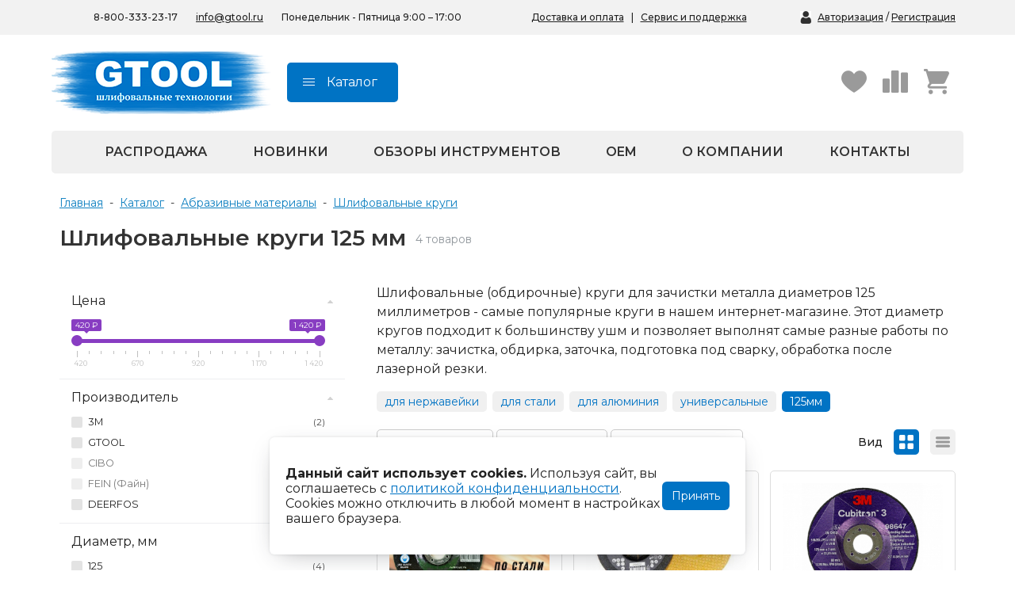

--- FILE ---
content_type: text/html; charset=utf-8
request_url: https://www.gtool.ru/catalog/abrasive/krugi-shlifovalnye/125mm/
body_size: 23928
content:

<html>
<head>
<meta name="robots" content="all">
<title>Шлифовальные круги 125 мм купить по низкой цене в интернет-магазине gtool.ru.</title>
<meta charset="utf-8">
<meta content="Russian" name="language">
<meta content="DIAFAN.CMS https://www.diafan.ru/" name="author">
<meta http-equiv="Content-Type" content="text/html; charset=utf-8">
<meta name="description" content="Выбрать и купить Шлифовальные круги 125 мм по цене от 69 руб от любых производителей со скидкой и быстрой доставкой по России в каталоге интернет-магазина gtool.ru.  Гарантия на Шлифовальные круги 125 мм  от производителя.">
<meta name="keywords" content="Шлифовальные круги 125 мм от 69 руб, Шлифовальные круги ">
<meta name="viewport" content="width=device-width, initial-scale=1">
<meta name="google-site-verification" content="mRe6levF-YCglbKqQ6yoBFl-vrblmiWhmFZzp3NL8H8" />
<meta name="msvalidate.01" content="D0E1AF1D99EA2E6D3131B8023D4AD056" />
<script>
	document.onreadystatechange = function () {
		switch (document.readyState) {
			case 'loading': document.body.classList.add('_loading'); break;
			case 'interactive': document.body.classList.remove('_loading'); document.body.classList.add('_ready'); break;
			case 'complete': document.body.classList.add('_load'); break;
		}
	}
</script>
<link rel="shortcut icon" href="https://www.gtool.ru/favicon.svg" type="image/svg+xml">
<link rel="icon" href="https://www.gtool.ru/favicon.ico" type="image/x-icon">
<link href="https://www.gtool.ru/cache/css/b3a14e79f85b4b2139400f15e3774029.css" rel="stylesheet" type="text/css">
</head>
<body class="_loading">
<div class="city_popup2">
		<div class="h2">Ваш город: <span class="gcity"></span>?</div>
		<div class="city_bl">
			<div class="city_actives">
				<span class="city_activ cl">Верно</span> <span class="city_activ vr">Выбрать другой</span>
			</div>
		</div>
	</div>
<div class="print_header">
	<a hashstring="2whgmoelhwe47442zwc1sdpg3n9fqkfa" hashtype="href" href="#" class="logo"></a>
	<div class="addr" style="margin-right:30px;text-align: right;">ООО "Шлифовальные Технологии"<br>www.gtool.ru<br>info@gtool.ru<br>8 800 333 23 17</div>
</div>
<div class="print_header2">Коммерческое предложение.</div>
<div class="header_mobl">
		<center><span style="position:relative;"><p class="city"></p><div class="city_popup">
	<div class="close"><i class="fa fa-close"></i></div>
	<div class="h2">Выберите город</div>
	<input type="text" id="address" class="cityinpt suggestions-input" placeholder="Введите название вашего города" autocomplete="off" autocorrect="off" autocapitalize="off" spellcheck="false" style="box-sizing: border-box;">
	<div class="suggestions-wrapper">
		<div class="suggestions-suggestions" style="display: none;"></div>
	</div>
	<div class="city_bl">
		<div class="city_wrap">
			<span class="city_item">Москва</span> <span class="city_item">Санкт-Петербург</span> <span class="city_item">Пушкин</span> <span class="city_item">Краснодар</span>
		</div>
	</div>
</div></span></center>
</div>
<div class="header_mob_menu">
	<div class="close"><i class="fa fa-close"></i></div>
	<a hashstring="2whgmoelhwe47442zwc1sdpg3n9fqkfa" hashtype="href" href="#" class="logo"></a>
	<div class="header_mob_menu_wrap">
		<div class="urblock active sub0"><div class="urwrap"><div style="clear: both;"></div><div class="uritem parent"><a href="https://www.gtool.ru/catalog/" class="urlink" id="sub318">Каталог товаров</a></div><div class="uritem"><a href="https://www.gtool.ru/testy/" class="urlink" id="sub55">Обзоры инструментов</a></div><div class="uritem"><a href="https://www.gtool.ru/o-kompanii/" class="urlink" id="sub53">О компании</a></div><div class="uritem"><a href="https://www.gtool.ru/news/" class="urlink" id="sub57">Новости</a></div><div class="uritem"><a href="https://www.gtool.ru/brendy/" class="urlink" id="sub51">Бренды</a></div><div class="uritem"><a href="https://www.gtool.ru/dostavka-i-oplata/" class="urlink" id="sub50">Доставка и оплата</a></div><div class="uritem"><a href="https://www.gtool.ru/msk/" class="urlink" id="sub49">Адреса магазинов</a></div><div class="uritem"><a href="https://www.gtool.ru/contact/" class="urlink" id="sub82">Контакты</a></div></div></div>
	</div>
	<center><span style="position:relative;"><p class="city"></p><div class="city_popup">
	<div class="close"><i class="fa fa-close"></i></div>
	<div class="h2">Выберите город</div>
	<input type="text" id="address" class="cityinpt suggestions-input" placeholder="Введите название вашего города" autocomplete="off" autocorrect="off" autocapitalize="off" spellcheck="false" style="box-sizing: border-box;">
	<div class="suggestions-wrapper">
		<div class="suggestions-suggestions" style="display: none;"></div>
	</div>
	<div class="city_bl">
		<div class="city_wrap">
			<span class="city_item">Москва</span> <span class="city_item">Санкт-Петербург</span> <span class="city_item">Пушкин</span> <span class="city_item">Краснодар</span>
		</div>
	</div>
</div></span></center>
	<div class="header_dop_btns">
		<div class="regbox"><p><a href="https://www.gtool.ru/registration/">Авторизация</a> / <a href="https://www.gtool.ru/registration/">Регистрация</a></p></div>
		<div style="clear: both;"></div>
	</div>
	<div class="header_mail"><a href="mailto:info@gtool.ru" rel="nofollow">info@gtool.ru</a></div>
	<div class="header_mob_phone"><a href="tel:88003332317" rel="nofollow">8-800-333-23-17</a></div>
</div>
<div class="header_mob_cat">
	<div class="close"><i class="fa fa-close"></i></div>
	<a hashstring="2whgmoelhwe47442zwc1sdpg3n9fqkfa" hashtype="href" href="#" class="logo"></a>
	<div class="header_mob_cat_wrap">
		<div class="urblock active sub0"><div class="urwrap"><div style="clear: both;"></div><div class="uritem parent"><a href="https://www.gtool.ru/catalog/abrasive/" class="urlink" id="sub83">Абразивные материалы</a></div><div class="uritem parent"><a href="https://www.gtool.ru/catalog/obshlif/polirovalnye-materialy/" class="urlink" id="sub106">Полировальные материалы</a></div><div class="uritem parent"><a href="https://www.gtool.ru/catalog/abrasive/abrazivy-dlya-nerjaveiky/" class="urlink" id="sub79">Готовые решения (наборы GTOOL)</a></div><div class="uritem"><a href="https://www.gtool.ru/catalog/vygodnaya-cena/" class="urlink" id="sub305">Выгодная цена</a></div><div class="uritem parent"><a href="https://www.gtool.ru/catalog/dopkomplekt/" class="urlink" id="sub134">Дополнительные комплектующие</a></div><div class="uritem parent"><a href="https://www.gtool.ru/catalog/borfrezy/" class="urlink" id="sub70">Твёрдосплавные борфрезы</a></div><div class="uritem parent"><a href="https://www.gtool.ru/catalog/raskhodnye-materialy-osnastka/materialy-dlya-elektrokhimicheskoy-passivatsii/" class="urlink" id="sub135">Материалы для электрохимической пассивации</a></div><div class="uritem"><a href="https://www.gtool.ru/catalog/tehshetki/" class="urlink" id="sub95">Технические щетки</a></div><div class="uritem parent"><a href="https://www.gtool.ru/catalog/raskhodnye-materialy-osnastka/ochistiteli-i-sredstva-dlya-ukhoda-za-metallom/" class="urlink" id="sub128">Очистители и средства для ухода за металлом</a></div><div class="uritem parent"><a href="https://www.gtool.ru/catalog/raskhodnye-materialy-osnastka/osnastka-dlya-graverov/" class="urlink" id="sub105">Насадки для граверов</a></div><div class="uritem parent"><a href="https://www.gtool.ru/catalog/sredstva_zashiti/" class="urlink" id="sub129">Средства индивидуальной защиты</a></div><div class="uritem parent"><a href="https://www.gtool.ru/catalog/magnstankicat/" class="urlink" id="sub117">Сверлильные станки и сверла</a></div><div class="uritem parent"><a href="https://www.gtool.ru/catalog/pnevmaticheskie-shlifovalnye-mashiny/" class="urlink" id="sub148">Пневмоинструмент</a></div><div class="uritem parent"><a href="https://www.gtool.ru/catalog/elektroinstrument/" class="urlink" id="sub138">Электроинструмент</a></div><div class="uritem parent"><a href="https://www.gtool.ru/catalog/lenta/" class="urlink" id="sub137">Станки GRIT</a></div><div class="uritem parent"><a href="https://www.gtool.ru/catalog/obshlif/shlifovalnye-mashiny-s-gibkim-valom/" class="urlink" id="sub118">Шлифовальные посты SUHNER</a></div><div class="uritem parent"><a href="https://www.gtool.ru/catalog/zapasnye-chasti/" class="urlink" id="sub334">Запасные части</a></div><div class="uritem parent"><a href="https://www.gtool.ru/catalog/bosch-x-lock/" class="urlink" id="sub154">Bosch X-LOCK</a></div><div class="uritem parent"><a href="https://www.gtool.ru/catalog/elektroinstrument/ostsilliruyuschiy-instrument/nasadki-dlya-renovatorov/" class="urlink" id="sub136">Насадки для реноваторов</a></div><div class="uritem"><a href="https://www.gtool.ru/sale/" class="urlink" id="sub304">Распродажа</a></div><div class="uritem"><a href="https://www.gtool.ru/catalog/novinki/" class="urlink" id="sub303">Новинки</a></div></div></div><div class="urblock sub83"><div class="urwrap"><div class="headname"><a href="https://www.gtool.ru/catalog/abrasive/">Абразивные материалы</a></div><div class="goback" id="sub0">Назад</div><div style="clear: both;"></div><div class="uritem"><a href="https://www.gtool.ru/catalog/abrasive/dovodochnye-krugi/" class="urlink" id="sub84">Доводочные круги</a></div><div class="uritem"><a href="https://www.gtool.ru/catalog/abrasive/krugi-shlifovalnye/" class="urlink" id="sub85">Шлифовальные круги</a></div><div class="uritem"><a href="https://www.gtool.ru/catalog/abrasive/krugi-zachistnye-i-cd/" class="urlink" id="sub86">Зачистные круги</a></div><div class="uritem"><a href="https://www.gtool.ru/catalog/abrasive/korallovye-krugi/" class="urlink" id="sub87">Коралловые зачистные круги</a></div><div class="uritem"><a href="https://www.gtool.ru/catalog/abrasive/krugi-lepestkovye-tortsevye/" class="urlink" id="sub88">Круги лепестковые торцевые шлифовальные (КЛТ)</a></div><div class="uritem"><a href="https://www.gtool.ru/catalog/abrasive/krugi-na-lipuchke-velcro/" class="urlink" id="sub89">Шлифовальные круги на липучке Velcro</a></div><div class="uritem"><a href="https://www.gtool.ru/catalog/abrasive/krugi-shlifovalnye/obdirochnye-krugi/" class="urlink" id="sub90">Обдирочные круги</a></div><div class="uritem"><a href="https://www.gtool.ru/catalog/abrasive/shlifovalnye-valiki/" class="urlink" id="sub91">Шлифовальные валики</a></div><div class="uritem"><a href="https://www.gtool.ru/catalog/abrasive/fibrovye-krugi/" class="urlink" id="sub92">Фибровые круги</a></div><div class="uritem"><a href="https://www.gtool.ru/catalog/abrasive/shlifovalnye-golovki/" class="urlink" id="sub93">Абразивные шлифовальные головки</a></div><div class="uritem"><a href="https://www.gtool.ru/catalog/abrasive/shlifovalnye-listy-i-rulony/" class="urlink" id="sub94">Шлифовальные листы и рулоны</a></div><div class="uritem"><a href="https://www.gtool.ru/catalog/abrasive/krugi-s-krepleniem-roloc/" class="urlink" id="sub96">Круги с креплением Roloc™</a></div><div class="uritem"><a href="https://www.gtool.ru/catalog/abrasive/shlifovalnaya-lenta/" class="urlink" id="sub97">Шлифовальные абразивные ленты</a></div><div class="uritem"><a href="https://www.gtool.ru/catalog/abrasive/krugi-otreznye/" class="urlink" id="sub98">Отрезные круги по металлу</a></div><div class="uritem"><a href="https://www.gtool.ru/catalog/abrasive/shlifovalnye-gilzy/" class="urlink" id="sub99">Шлифовальные гильзы</a></div><div class="uritem"><a href="https://www.gtool.ru/catalog/abrasive/krugi-3m-i-bristle/" class="urlink" id="sub100">Круги Scotch-Brite Bristle</a></div><div class="uritem"><a href="https://www.gtool.ru/catalog/abrasive/shlifovalnye-gubki/" class="urlink" id="sub101">Шлифовальные абразивные губки, бруски</a></div><div class="uritem"><a href="https://www.gtool.ru/catalog/abrasive/shlifovalnye-golovki/shlifovalnye-zvezdy/" class="urlink" id="sub102">Шлифовальные звезды</a></div><div class="uritem"><a href="https://www.gtool.ru/catalog/abrasive/shlifovalnye-golovki/krugi-shlif-radialnye/" class="urlink" id="sub103">Радиальные шлифовальные круги</a></div><div class="uritem"><a href="https://www.gtool.ru/catalog/abrasive/konvolyutnye-krugi-gtool/" class="urlink" id="sub104">Конволютные круги</a></div><div class="uritem"><a href="https://www.gtool.ru/catalog/abrasive/abrazivy-dlya-obrabotki-trudnodostupnykh-mest/" class="urlink" id="sub331">Абразивы для обработки труднодоступных мест</a></div><div class="uritem"><a href="https://www.gtool.ru/catalog/abrasive/abrazivy-dlya-nerzhaveyki/" class="urlink" id="sub332">Абразивы для нержавейки</a></div></div></div><div class="urblock sub106"><div class="urwrap"><div class="headname"><a href="https://www.gtool.ru/catalog/obshlif/polirovalnye-materialy/">Полировальные материалы</a></div><div class="goback" id="sub0">Назад</div><div style="clear: both;"></div><div class="uritem parent"><a href="https://www.gtool.ru/catalog/polir-pasty/" class="urlink" id="sub192">Полировальные пасты</a></div><div class="uritem"><a href="https://www.gtool.ru/catalog/obshlif/polirovalnye-materialy/krugi/" class="urlink" id="sub193">Полировальные круги</a></div><div class="uritem"><a href="https://www.gtool.ru/catalog/obshlif/polirovalnye-materialy/voylok-krugi/" class="urlink" id="sub194">Войлочные полировальные круги</a></div><div class="uritem"><a href="https://www.gtool.ru/catalog/obshlif/polirovalnye-materialy/fetrovye-krugi/" class="urlink" id="sub195">Фетровые полировальные круги</a></div><div class="uritem"><a href="https://www.gtool.ru/catalog/obshlif/polirovalnye-materialy/muslinovye-krugi/" class="urlink" id="sub196">Муслиновые полировальные круги</a></div><div class="uritem"><a href="https://www.gtool.ru/catalog/obshlif/polirovalnye-materialy/sizalevye-krugi/" class="urlink" id="sub197">Cизалевые полировальные круги</a></div><div class="uritem"><a href="https://www.gtool.ru/catalog/obshlif/polirovalnye-materialy/lenty/" class="urlink" id="sub198">Полировальные ленты</a></div><div class="uritem"><a href="https://www.gtool.ru/catalog/obshlif/polirovalnye-materialy/golovki/" class="urlink" id="sub199">Полировальные головки</a></div><div class="uritem"><a href="https://www.gtool.ru/catalog/obshlif/polirovalnye-materialy/ovchina/" class="urlink" id="sub200">Овчина полировальная</a></div><div class="uritem"><a href="https://www.gtool.ru/catalog/obshlif/polirovalnye-materialy/valiki/" class="urlink" id="sub201">Полировальные валики</a></div><div class="uritem"><a href="https://www.gtool.ru/catalog/obshlif/polirovalnye-materialy/zvezdy/" class="urlink" id="sub202">Полировальные звезды</a></div><div class="uritem"><a href="https://www.gtool.ru/catalog/obshlif/polirovalnye-materialy/schetki/" class="urlink" id="sub203">Щётки для чистки кругов</a></div></div></div><div class="urblock sub192"><div class="urwrap"><div class="headname"><a href="https://www.gtool.ru/catalog/polir-pasty/">Полировальные пасты</a></div><div class="goback" id="sub106">Назад</div><div style="clear: both;"></div><div class="uritem"><a href="https://www.gtool.ru/catalog/polir-pasty/gidkie/" class="urlink" id="sub204">Жидкие полировальные пасты</a></div><div class="uritem"><a href="https://www.gtool.ru/catalog/polir-pasty/tverdye/" class="urlink" id="sub205">Твёрдые полировальные пасты</a></div><div class="uritem"><a href="https://www.gtool.ru/catalog/polir-pasty/polirovalnye-pasty-dlya-alyuminiya/" class="urlink" id="sub323">Полировальные пасты для алюминия</a></div><div class="uritem"><a href="https://www.gtool.ru/catalog/polir-pasty/polirovalnye-pasty-dlya-dereva/" class="urlink" id="sub324">Полировальные пасты для дерева</a></div><div class="uritem"><a href="https://www.gtool.ru/catalog/polir-pasty/polirovalnye-pasty-dlya-nerzhaveyuschey-stali/" class="urlink" id="sub325">Полировальные пасты для нержавеющей стали</a></div><div class="uritem"><a href="https://www.gtool.ru/catalog/polir-pasty/polirovalnye-pasty-dlya-plastika/" class="urlink" id="sub326">Полировальные пасты для пластика</a></div><div class="uritem"><a href="https://www.gtool.ru/catalog/polir-pasty/polirovalnye-pasty-dlya-titana/" class="urlink" id="sub327">Полировальные пасты для титана</a></div><div class="uritem"><a href="https://www.gtool.ru/catalog/polir-pasty/finishnye-polirovalnye-pasty/" class="urlink" id="sub344">Финишные полировальные пасты</a></div></div></div><div class="urblock sub79"><div class="urwrap"><div class="headname"><a href="https://www.gtool.ru/catalog/abrasive/abrazivy-dlya-nerjaveiky/">Готовые решения (наборы GTOOL)</a></div><div class="goback" id="sub0">Назад</div><div style="clear: both;"></div><div class="uritem"><a href="https://www.gtool.ru/catalog/abrasive/abrazivy-dlya-nerjaveiky/svshvy/" class="urlink" id="sub247">Наборы для обработки сварных швов</a></div><div class="uritem"><a href="https://www.gtool.ru/catalog/abrasive/abrazivy-dlya-nerjaveiky/polirovka/" class="urlink" id="sub248">Наборы для полировки нержавейки</a></div><div class="uritem"><a href="https://www.gtool.ru/catalog/abrasive/abrazivy-dlya-nerjaveiky/shlif/" class="urlink" id="sub249">Наборы для шлифовки нержавейки</a></div><div class="uritem"><a href="https://www.gtool.ru/catalog/abrasive/abrazivy-dlya-nerjaveiky/matirovanie/" class="urlink" id="sub250">Наборы для сатинирования</a></div><div class="uritem"><a href="https://www.gtool.ru/catalog/abrasive/abrazivy-dlya-nerjaveiky/polirovka-alum/" class="urlink" id="sub251">Наборы для полировки алюминия</a></div><div class="uritem"><a href="https://www.gtool.ru/catalog/abrasive/abrazivy-dlya-nerjaveiky/polirovka-diskov/" class="urlink" id="sub252">Наборы для полировки дисков</a></div></div></div><div class="urblock sub134"><div class="urwrap"><div class="headname"><a href="https://www.gtool.ru/catalog/dopkomplekt/">Дополнительные комплектующие</a></div><div class="goback" id="sub0">Назад</div><div style="clear: both;"></div><div class="uritem"><a href="https://www.gtool.ru/catalog/dopkomplekt/shlif-barabany/" class="urlink" id="sub214">Шлифовальные барабаны и принадлежности</a></div><div class="uritem"><a href="https://www.gtool.ru/catalog/dopkomplekt/opornye-tarelki-na-lipuchke/" class="urlink" id="sub215">Опорные тарелки на липучке</a></div><div class="uritem"><a href="https://www.gtool.ru/catalog/dopkomplekt/opornye-tarelki-fibrovyh-krugov/" class="urlink" id="sub216">Опорные тарелки для фибровых кругов</a></div><div class="uritem"><a href="https://www.gtool.ru/catalog/dopkomplekt/opornye-tarelki-bystrozagimnye/" class="urlink" id="sub217">Опорные тарелки Roloc</a></div><div class="uritem"><a href="https://www.gtool.ru/catalog/dopkomplekt/perehodniki/" class="urlink" id="sub218">Переходники и оправки</a></div><div class="uritem"><a href="https://www.gtool.ru/catalog/dopkomplekt/konsoli/" class="urlink" id="sub219">Консоли к ленточным напильникам</a></div><div class="uritem"><a href="https://www.gtool.ru/catalog/dopkomplekt/kontaktnye-roliki/" class="urlink" id="sub223">Контактные ролики</a></div><div class="uritem"><a href="https://www.gtool.ru/catalog/dopkomplekt/filtry/" class="urlink" id="sub220">Пылезащитные фильтры</a></div><div class="uritem"><a href="https://www.gtool.ru/catalog/dopkomplekt/magnitnye-sborshiki/" class="urlink" id="sub221">Магнитные сборщики стружки</a></div><div class="uritem"><a href="https://www.gtool.ru/catalog/dopkomplekt/grafitovoe-polotno/" class="urlink" id="sub222">Графитовое полотно</a></div></div></div><div class="urblock sub70"><div class="urwrap"><div class="headname"><a href="https://www.gtool.ru/catalog/borfrezy/">Твёрдосплавные борфрезы</a></div><div class="goback" id="sub0">Назад</div><div style="clear: both;"></div><div class="uritem"><a href="https://www.gtool.ru/catalog/borfrezy/nabory/" class="urlink" id="sub297">Наборы борфрез</a></div><div class="uritem"><a href="https://www.gtool.ru/catalog/borfrezy/po-alyuminiyu/" class="urlink" id="sub298">Борфрезы по алюминию</a></div><div class="uritem"><a href="https://www.gtool.ru/catalog/borfrezy/kombinirovannye/" class="urlink" id="sub299">Борфрезы комбинированные</a></div><div class="uritem"><a href="https://www.gtool.ru/catalog/borfrezy/borfrezy-dlya-graverov/" class="urlink" id="sub319">Борфрезы для граверов</a></div><div class="uritem"><a href="https://www.gtool.ru/catalog/borfrezy/borfrezy-dlya-pshm/" class="urlink" id="sub320">Борфрезы для ПШМ</a></div><div class="uritem"><a href="https://www.gtool.ru/catalog/borfrezy/borfrezy-po-metallu/" class="urlink" id="sub321">Борфрезы по металлу</a></div><div class="uritem"><a href="https://www.gtool.ru/catalog/borfrezy/borfrezy-konicheskie/" class="urlink" id="sub322">Борфрезы конические</a></div><div class="uritem"><a href="https://www.gtool.ru/catalog/borfrezy/borfrezy-tsilindricheskie/" class="urlink" id="sub350">Борфрезы цилиндрические</a></div></div></div><div class="urblock sub135"><div class="urwrap"><div class="headname"><a href="https://www.gtool.ru/catalog/raskhodnye-materialy-osnastka/materialy-dlya-elektrokhimicheskoy-passivatsii/">Материалы для электрохимической пассивации</a></div><div class="goback" id="sub0">Назад</div><div style="clear: both;"></div><div class="uritem"><a href="https://www.gtool.ru/catalog/raskhodnye-materialy-osnastka/materialy-dlya-elektrokhimicheskoy-passivatsii/elektrolit/" class="urlink" id="sub271">Электролит для электрохимической пассивации</a></div><div class="uritem"><a href="https://www.gtool.ru/catalog/raskhodnye-materialy-osnastka/materialy-dlya-elektrokhimicheskoy-passivatsii/schetki-dlya-elektrolita/" class="urlink" id="sub272">Щетки для электролита</a></div></div></div><div class="urblock sub128"><div class="urwrap"><div class="headname"><a href="https://www.gtool.ru/catalog/raskhodnye-materialy-osnastka/ochistiteli-i-sredstva-dlya-ukhoda-za-metallom/">Очистители и средства для ухода за металлом</a></div><div class="goback" id="sub0">Назад</div><div style="clear: both;"></div><div class="uritem"><a href="https://www.gtool.ru/catalog/raskhodnye-materialy-osnastka/ochistiteli-i-sredstva-dlya-ukhoda-za-metallom/ochistiteli/" class="urlink" id="sub206">Очистители металла</a></div><div class="uritem"><a href="https://www.gtool.ru/catalog/raskhodnye-materialy-osnastka/ochistiteli-i-sredstva-dlya-ukhoda-za-metallom/emulsii/" class="urlink" id="sub207">Эмульсии для металла</a></div><div class="uritem"><a href="https://www.gtool.ru/catalog/raskhodnye-materialy-osnastka/ochistiteli-i-sredstva-dlya-ukhoda-za-metallom/salfetki/" class="urlink" id="sub208">Салфетки для металла</a></div><div class="uritem"><a href="https://www.gtool.ru/catalog/raskhodnye-materialy-osnastka/ochistiteli-i-sredstva-dlya-ukhoda-za-metallom/prochee/" class="urlink" id="sub209">Прочее для ухода за металлом</a></div></div></div><div class="urblock sub105"><div class="urwrap"><div class="headname"><a href="https://www.gtool.ru/catalog/raskhodnye-materialy-osnastka/osnastka-dlya-graverov/">Насадки для граверов</a></div><div class="goback" id="sub0">Назад</div><div style="clear: both;"></div><div class="uritem"><a href="https://www.gtool.ru/catalog/raskhodnye-materialy-osnastka/osnastka-dlya-graverov/shlif-diski/" class="urlink" id="sub224">Шлифовальные диски для гравера</a></div><div class="uritem"><a href="https://www.gtool.ru/catalog/raskhodnye-materialy-osnastka/osnastka-dlya-graverov/polirov-diski/" class="urlink" id="sub225">Полировальные диски для гравера</a></div><div class="uritem"><a href="https://www.gtool.ru/catalog/raskhodnye-materialy-osnastka/osnastka-dlya-graverov/borfrezy/" class="urlink" id="sub226">Борфрезы для гравера</a></div><div class="uritem"><a href="https://www.gtool.ru/catalog/raskhodnye-materialy-osnastka/osnastka-dlya-graverov/dergateli/" class="urlink" id="sub227">Держатели для гравера</a></div><div class="uritem"><a href="https://www.gtool.ru/catalog/raskhodnye-materialy-osnastka/osnastka-dlya-graverov/nabory/" class="urlink" id="sub228">Наборы для граверов</a></div></div></div><div class="urblock sub129"><div class="urwrap"><div class="headname"><a href="https://www.gtool.ru/catalog/sredstva_zashiti/">Средства индивидуальной защиты</a></div><div class="goback" id="sub0">Назад</div><div style="clear: both;"></div><div class="uritem"><a href="https://www.gtool.ru/catalog/sredstva_zashiti/zachita-ruk/" class="urlink" id="sub210">Средства для защиты рук</a></div><div class="uritem"><a href="https://www.gtool.ru/catalog/sredstva_zashiti/zachita-dychaniya/" class="urlink" id="sub211">Средства защиты органов дыхания</a></div><div class="uritem"><a href="https://www.gtool.ru/catalog/sredstva_zashiti/zachita-zreniya/" class="urlink" id="sub212">Защита зрения</a></div><div class="uritem"><a href="https://www.gtool.ru/catalog/sredstva_zashiti/zaschitnye-kombinezony/" class="urlink" id="sub213">Защитные комбинезоны</a></div></div></div><div class="urblock sub117"><div class="urwrap"><div class="headname"><a href="https://www.gtool.ru/catalog/magnstankicat/">Сверлильные станки и сверла</a></div><div class="goback" id="sub0">Назад</div><div style="clear: both;"></div><div class="uritem parent"><a href="https://www.gtool.ru/catalog/sverlcat/" class="urlink" id="sub119">Корончатые сверла и штифты</a></div><div class="uritem"><a href="https://www.gtool.ru/catalog/magnstankicat/12-35mm/" class="urlink" id="sub278">Сверлильные станки 12-35 мм</a></div><div class="uritem"><a href="https://www.gtool.ru/catalog/magnstankicat/80-150mm/" class="urlink" id="sub279">Сверлильные станки 80-150 мм</a></div><div class="uritem"><a href="https://www.gtool.ru/catalog/magnstankicat/magn-stoyki/" class="urlink" id="sub262">Магнитные стойки</a></div><div class="uritem"><a href="https://www.gtool.ru/catalog/magnstankicat/ruchn-sys/" class="urlink" id="sub263">Ручные системы для корончатого сверления</a></div><div class="uritem"><a href="https://www.gtool.ru/catalog/magnstankicat/akkum/" class="urlink" id="sub264">Аккумуляторные сверлильные станки</a></div><div class="uritem"><a href="https://www.gtool.ru/catalog/magnstankicat/pnevm/" class="urlink" id="sub265">Пневматические сверлильные станки</a></div><div class="uritem"><a href="https://www.gtool.ru/catalog/magnstankicat/dlya-trub/" class="urlink" id="sub266">Сверлильные станки для труб</a></div><div class="uritem"><a href="https://www.gtool.ru/catalog/magnstankicat/fein/" class="urlink" id="sub280">Сверлильные станки FEIN (Файн)</a></div><div class="uritem"><a href="https://www.gtool.ru/catalog/magnstankicat/metabo/" class="urlink" id="sub281">Сверлильные станки Metabo</a></div><div class="uritem"><a href="https://www.gtool.ru/catalog/magnstankicat/euroboor/" class="urlink" id="sub282">Сверлильные станки Euroboor</a></div></div></div><div class="urblock sub119"><div class="urwrap"><div class="headname"><a href="https://www.gtool.ru/catalog/sverlcat/">Корончатые сверла и штифты</a></div><div class="goback" id="sub117">Назад</div><div style="clear: both;"></div><div class="uritem"><a href="https://www.gtool.ru/catalog/sverlcat/bystrorej-stal/" class="urlink" id="sub229">Корончатые сверла из быстрорежущей стали</a></div><div class="uritem"><a href="https://www.gtool.ru/catalog/sverlcat/tverdosplav-napaiki/" class="urlink" id="sub230">Корончатые свёрла с твёрдосплавными напайками</a></div><div class="uritem"><a href="https://www.gtool.ru/catalog/sverlcat/centrir-shtivty/" class="urlink" id="sub231">Центрирующие штифты</a></div><div class="uritem"><a href="https://www.gtool.ru/catalog/sverlcat/weldon/" class="urlink" id="sub232">Корончатые сверла с хвостовиком Weldon</a></div><div class="uritem"><a href="https://www.gtool.ru/catalog/sverlcat/kolcevye-frezy/" class="urlink" id="sub233">Кольцевые фрезы</a></div><div class="uritem"><a href="https://www.gtool.ru/catalog/sverlcat/dlya-rels/" class="urlink" id="sub234">Корончатые сверла для рельс</a></div><div class="uritem"><a href="https://www.gtool.ru/catalog/sverlcat/perehodniki-adaptery/" class="urlink" id="sub235">Переходники и адаптеры</a></div><div class="uritem"><a href="https://www.gtool.ru/catalog/dopoborud/soj/" class="urlink" id="sub236">Смазывающие-охлаждающие жидкости</a></div></div></div><div class="urblock sub148"><div class="urwrap"><div class="headname"><a href="https://www.gtool.ru/catalog/pnevmaticheskie-shlifovalnye-mashiny/">Пневмоинструмент</a></div><div class="goback" id="sub0">Назад</div><div style="clear: both;"></div><div class="uritem"><a href="https://www.gtool.ru/catalog/uglovye-shlifovalnye-mashiny/" class="urlink" id="sub149">Угловые шлифовальные машины</a></div><div class="uritem"><a href="https://www.gtool.ru/catalog/pnevmaticheskie-shlifovalnye-mashiny/orbitalnye-shlifovalnye-mashiny/" class="urlink" id="sub150">Орбитальные шлифовальные машины</a></div><div class="uritem"><a href="https://www.gtool.ru/catalog/pnevmaticheskie-shlifovalnye-mashiny/pryamye-shlifovalnye-mashiny/" class="urlink" id="sub151">Прямые шлифовальные машины</a></div><div class="uritem"><a href="https://www.gtool.ru/catalog/pnevmaticheskie-shlifovalnye-mashiny/lentochnye-shlifovalnye-mashiny/" class="urlink" id="sub152">Ленточные шлифовальные машины</a></div><div class="uritem"><a href="https://www.gtool.ru/catalog/pnevmaticheskie-shlifovalnye-mashiny/faskosnimateli/" class="urlink" id="sub153">Фаскосниматели</a></div></div></div><div class="urblock sub138"><div class="urwrap"><div class="headname"><a href="https://www.gtool.ru/catalog/elektroinstrument/">Электроинструмент</a></div><div class="goback" id="sub0">Назад</div><div style="clear: both;"></div><div class="uritem"><a href="https://www.gtool.ru/catalog/elektroinstrument/uglovye-shlifovalnye-mashiny/" class="urlink" id="sub139">Болгарки (ушм)</a></div><div class="uritem"><a href="https://www.gtool.ru/catalog/pryamye-shlifovalnye-mashiny/" class="urlink" id="sub140">Прямые шлифовальные машины</a></div><div class="uritem"><a href="https://www.gtool.ru/catalog/shlif/shliv-polir-mashiny/" class="urlink" id="sub141">Ленточные машины для труб</a></div><div class="uritem"><a href="https://www.gtool.ru/catalog/shlif/lentochnie-napilniki/" class="urlink" id="sub142">Ленточные напильники</a></div><div class="uritem"><a href="https://www.gtool.ru/catalog/shlif/matirovanie-polirov/" class="urlink" id="sub143">Машины для сатинирования и полирования</a></div><div class="uritem"><a href="https://www.gtool.ru/catalog/shlif/trudnodostup/" class="urlink" id="sub144">Машины для труднодоступных мест</a></div><div class="uritem"><a href="https://www.gtool.ru/catalog/shlif/ekscentrikovye/" class="urlink" id="sub145">Эксцентриковые шлифмашины</a></div><div class="uritem"><a href="https://www.gtool.ru/catalog/elektroinstrument/ostsilliruyuschiy-instrument/renovatory-multirezaki/" class="urlink" id="sub146">Реноваторы, мультирезаки</a></div><div class="uritem"><a href="https://www.gtool.ru/catalog/kromki/" class="urlink" id="sub147">Фаскосниматели</a></div><div class="uritem"><a href="https://www.gtool.ru/catalog/elektroinstrument/otreznye-stanki/" class="urlink" id="sub328">Отрезные станки</a></div><div class="uritem"><a href="https://www.gtool.ru/catalog/elektroinstrument/shlifovalno-polirovalnye-stanki/" class="urlink" id="sub330">Шлифовально-полировальные станки</a></div></div></div><div class="urblock sub137"><div class="urwrap"><div class="headname"><a href="https://www.gtool.ru/catalog/lenta/">Станки GRIT</a></div><div class="goback" id="sub0">Назад</div><div style="clear: both;"></div><div class="uritem"><a href="https://www.gtool.ru/catalog/lenta/stanki-grit/" class="urlink" id="sub253">шлифовальные станки GRIT</a></div><div class="uritem"><a href="https://www.gtool.ru/catalog/lenta/moduli-grit/" class="urlink" id="sub254">шлифовальные модули GRIT</a></div><div class="uritem"><a href="https://www.gtool.ru/catalog/lenta/bloki-grit/" class="urlink" id="sub255">блоки к шлифовальным станкам GRIT</a></div><div class="uritem"><a href="https://www.gtool.ru/catalog/lenta/gotovye-resheniya-grit/" class="urlink" id="sub256">готовые решения GRIT</a></div><div class="uritem"><a href="https://www.gtool.ru/catalog/lenta/stanki-dlya-snyatiya-grata-zausencev/" class="urlink" id="sub257">станки для снятия грата и заусенцев GRIT</a></div><div class="uritem"><a href="https://www.gtool.ru/catalog/lenta/grindery/" class="urlink" id="sub258">гриндеры</a></div><div class="uritem"><a href="https://www.gtool.ru/catalog/lenta/opornye-stoyki-grit/" class="urlink" id="sub259">опорные стойки к шлифовальным станкам GRIT</a></div><div class="uritem"><a href="https://www.gtool.ru/catalog/dopkomplekt/stanki-grit/" class="urlink" id="sub260">ролики для выборки радиусов</a></div><div class="uritem"><a href="https://www.gtool.ru/catalog/lenta/kolesa-kontaktnye/" class="urlink" id="sub261">колеса контактные</a></div></div></div><div class="urblock sub118"><div class="urwrap"><div class="headname"><a href="https://www.gtool.ru/catalog/obshlif/shlifovalnye-mashiny-s-gibkim-valom/">Шлифовальные посты SUHNER</a></div><div class="goback" id="sub0">Назад</div><div style="clear: both;"></div><div class="uritem"><a href="https://www.gtool.ru/catalog/obshlif/shlifovalnye-mashiny-s-gibkim-valom/dvigateli/" class="urlink" id="sub267">Двигатели для шлифовальных машин с гибким валом</a></div><div class="uritem"><a href="https://www.gtool.ru/catalog/obshlif/shlifovalnye-mashiny-s-gibkim-valom/nasadki/" class="urlink" id="sub268">Насадки для шлифовальных машин с гибким валом</a></div><div class="uritem"><a href="https://www.gtool.ru/catalog/obshlif/shlifovalnye-mashiny-s-gibkim-valom/valy/" class="urlink" id="sub269">Гибкие валы для шлифовальных машин</a></div><div class="uritem"><a href="https://www.gtool.ru/catalog/obshlif/shlifovalnye-mashiny-s-gibkim-valom/cangi/" class="urlink" id="sub270">Цанги для шлифовальных машин с гибким валом</a></div></div></div><div class="urblock sub334"><div class="urwrap"><div class="headname"><a href="https://www.gtool.ru/catalog/zapasnye-chasti/">Запасные части</a></div><div class="goback" id="sub0">Назад</div><div style="clear: both;"></div><div class="uritem"><a href="https://www.gtool.ru/catalog/zapasnye-chasti/detali-korpusa/" class="urlink" id="sub336">Детали корпуса</a></div><div class="uritem"><a href="https://www.gtool.ru/catalog/zapasnye-chasti/detali-reduktora/" class="urlink" id="sub337">Детали редуктора</a></div><div class="uritem"><a href="https://www.gtool.ru/catalog/zapasnye-chasti/detali-dvigatelya/" class="urlink" id="sub338">Детали двигателя</a></div><div class="uritem"><a href="https://www.gtool.ru/catalog/zapasnye-chasti/schetki-ugolnye/" class="urlink" id="sub339">Щетки угольные</a></div><div class="uritem"><a href="https://www.gtool.ru/catalog/zapasnye-chasti/podshipniki/" class="urlink" id="sub340">Подшипники</a></div><div class="uritem"><a href="https://www.gtool.ru/catalog/zapasnye-chasti/elektrika-elektronika/" class="urlink" id="sub341">Электрика, электроника</a></div><div class="uritem"><a href="https://www.gtool.ru/catalog/zapasnye-chasti/zapchasti-prochie/" class="urlink" id="sub343">Запчасти прочие</a></div></div></div><div class="urblock sub154"><div class="urwrap"><div class="headname"><a href="https://www.gtool.ru/catalog/bosch-x-lock/">Bosch X-LOCK</a></div><div class="goback" id="sub0">Назад</div><div style="clear: both;"></div><div class="uritem"><a href="https://www.gtool.ru/catalog/bosch-x-lock/krugi-lepestkovye-tortsevye/" class="urlink" id="sub273">круги лепестковые торцевые</a></div><div class="uritem"><a href="https://www.gtool.ru/catalog/bosch-x-lock/fibrovye-krugi/" class="urlink" id="sub274">фибровые круги</a></div><div class="uritem"><a href="https://www.gtool.ru/catalog/bosch-x-lock/dovodochnye-krugi/" class="urlink" id="sub275">доводочные круги</a></div><div class="uritem"><a href="https://www.gtool.ru/catalog/bosch-x-lock/krugi-zachistnye-i-cd/" class="urlink" id="sub276">коралловые зачистные круги</a></div><div class="uritem"><a href="https://www.gtool.ru/catalog/bosch-x-lock/polirovalnye-krugi/" class="urlink" id="sub277">полировальные круги </a></div></div></div><div class="urblock sub136"><div class="urwrap"><div class="headname"><a href="https://www.gtool.ru/catalog/elektroinstrument/ostsilliruyuschiy-instrument/nasadki-dlya-renovatorov/">Насадки для реноваторов</a></div><div class="goback" id="sub0">Назад</div><div style="clear: both;"></div><div class="uritem"><a href="https://www.gtool.ru/catalog/elektroinstrument/ostsilliruyuschiy-instrument/nasadki-dlya-renovatorov/univers/" class="urlink" id="sub237">Насадки для реноваторов универсальные</a></div><div class="uritem"><a href="https://www.gtool.ru/catalog/elektroinstrument/ostsilliruyuschiy-instrument/nasadki-dlya-renovatorov/multimaster/" class="urlink" id="sub238">Насадки для реноваторов FEIN MultiMaster</a></div><div class="uritem"><a href="https://www.gtool.ru/catalog/elektroinstrument/ostsilliruyuschiy-instrument/nasadki-dlya-renovatorov/boschgop/" class="urlink" id="sub239">Насадки для реноваторов Bosch GOP</a></div><div class="uritem"><a href="https://www.gtool.ru/catalog/elektroinstrument/ostsilliruyuschiy-instrument/nasadki-dlya-renovatorov/metabomtx/" class="urlink" id="sub240">Насадки для реноваторов Metabo MTX</a></div><div class="uritem"><a href="https://www.gtool.ru/catalog/elektroinstrument/ostsilliruyuschiy-instrument/nasadki-dlya-renovatorov/festool/" class="urlink" id="sub241">Насадки для реноваторов FESTOOL Vecturo</a></div><div class="uritem"><a href="https://www.gtool.ru/catalog/elektroinstrument/ostsilliruyuschiy-instrument/nasadki-dlya-renovatorov/makitatm/" class="urlink" id="sub242">Насадки для реноваторов Makita TM (BTM, DTM)</a></div><div class="uritem"><a href="https://www.gtool.ru/catalog/elektroinstrument/ostsilliruyuschiy-instrument/nasadki-dlya-renovatorov/po-metallu/" class="urlink" id="sub243">Пилки по металлу для реноваторов</a></div><div class="uritem"><a href="https://www.gtool.ru/catalog/elektroinstrument/ostsilliruyuschiy-instrument/nasadki-dlya-renovatorov/po-keramike/" class="urlink" id="sub244">Пилки по керамике для реноваторов</a></div><div class="uritem"><a href="https://www.gtool.ru/catalog/elektroinstrument/ostsilliruyuschiy-instrument/nasadki-dlya-renovatorov/po-derevu/" class="urlink" id="sub245">Пилки по дереву для реноваторов</a></div><div class="uritem"><a href="https://www.gtool.ru/catalog/elektroinstrument/ostsilliruyuschiy-instrument/nasadki-dlya-renovatorov/starlock/" class="urlink" id="sub246">Насадки для реноваторов с креплением StarLock</a></div></div></div>
	</div>
	<center><span style="position:relative;"><p class="city"></p><div class="city_popup">
	<div class="close"><i class="fa fa-close"></i></div>
	<div class="h2">Выберите город</div>
	<input type="text" id="address" class="cityinpt suggestions-input" placeholder="Введите название вашего города" autocomplete="off" autocorrect="off" autocapitalize="off" spellcheck="false" style="box-sizing: border-box;">
	<div class="suggestions-wrapper">
		<div class="suggestions-suggestions" style="display: none;"></div>
	</div>
	<div class="city_bl">
		<div class="city_wrap">
			<span class="city_item">Москва</span> <span class="city_item">Санкт-Петербург</span> <span class="city_item">Пушкин</span> <span class="city_item">Краснодар</span>
		</div>
	</div>
</div></span></center>
	<div class="header_dop_btns">
		<div class="regbox"><p><a href="https://www.gtool.ru/registration/">Авторизация</a> / <a href="https://www.gtool.ru/registration/">Регистрация</a></p></div>
		<div style="clear: both;"></div>
	</div>
	<div class="header_mail"><a href="mailto:info@gtool.ru" rel="nofollow">info@gtool.ru</a></div>
	<div class="header_mob_phone"><a href="tel:88003332317" rel="nofollow">8-800-333-23-17</a></div>
</div>
<div class="myheader">
	<div class="myheader_top">
		<div class="myheader_top_wrap">
			<div class="kont">
				<span style="position:relative;"><p class="city"></p><div class="city_popup">
	<div class="close"><i class="fa fa-close"></i></div>
	<div class="h2">Выберите город</div>
	<input type="text" id="address" class="cityinpt suggestions-input" placeholder="Введите название вашего города" autocomplete="off" autocorrect="off" autocapitalize="off" spellcheck="false" style="box-sizing: border-box;">
	<div class="suggestions-wrapper">
		<div class="suggestions-suggestions" style="display: none;"></div>
	</div>
	<div class="city_bl">
		<div class="city_wrap">
			<span class="city_item">Москва</span> <span class="city_item">Санкт-Петербург</span> <span class="city_item">Пушкин</span> <span class="city_item">Краснодар</span>
		</div>
	</div>
</div></span>
				<p>8-800-333-23-17</p>
				<p><a href="mailto:info@gtool.ru" rel="nofollow">info@gtool.ru</a></p>
				<p>Понедельник - Пятница 9:00 – 17:00</p>
			</div>
			<div class="menu">
				<ul>
					<li><a hashstring="opansp8ale21kxbbxop1vig209arwupl" hashtype="href" href="#">Доставка и оплата</a></li>
					<li class="sep">|</li>
					<li><a hashstring="75bk333k8aoim61mset9jbcm" hashtype="href" href="#">Сервис и поддержка</a></li>
				</ul>
			</div>
			<div class="regbox"><p><a href="https://www.gtool.ru/registration/">Авторизация</a> / <a href="https://www.gtool.ru/registration/">Регистрация</a></p></div>
		</div>
	</div>
	<div class="myheader_middle_box">
		<div class="myheader_middle">
			<a hashstring="2whgmoelhwe47442zwc1sdpg3n9fqkfa" hashtype="href" href="#" class="logo"></a>
			<div class="mycatalog">
				<div class="mycatalog_btn">Каталог</div>
				<div class="mycatalog_wrap"><div class="mycatalog_ur1"><div class="mycatalog_ur1_item" id="sub49">
		<a href="https://www.gtool.ru/catalog/abrasive/">Абразивные материалы</a>
	</div><div class="mycatalog_ur1_item" id="sub48">
		<a href="https://www.gtool.ru/catalog/obshlif/polirovalnye-materialy/">Полировальные материалы</a>
	</div><div class="mycatalog_ur1_item" id="sub11">
		<a href="https://www.gtool.ru/catalog/abrasive/abrazivy-dlya-nerjaveiky/">Готовые решения (наборы GTOOL)</a>
	</div><div class="mycatalog_ur1_item">
		<a href="https://www.gtool.ru/catalog/vygodnaya-cena/">Выгодная цена</a>
	</div><div class="mycatalog_ur1_item" id="sub40">
		<a href="https://www.gtool.ru/catalog/dopkomplekt/">Дополнительные комплектующие</a>
	</div><div class="mycatalog_ur1_item" id="sub2">
		<a href="https://www.gtool.ru/catalog/borfrezy/">Твёрдосплавные борфрезы</a>
	</div><div class="mycatalog_ur1_item" id="sub36">
		<a href="https://www.gtool.ru/catalog/raskhodnye-materialy-osnastka/materialy-dlya-elektrokhimicheskoy-passivatsii/">Материалы для электрохимической пассивации</a>
	</div><div class="mycatalog_ur1_item" id="sub61">
		<a href="https://www.gtool.ru/catalog/tehshetki/">Технические щетки</a>
	</div><div class="mycatalog_ur1_item" id="sub46">
		<a href="https://www.gtool.ru/catalog/raskhodnye-materialy-osnastka/ochistiteli-i-sredstva-dlya-ukhoda-za-metallom/">Очистители и средства для ухода за металлом</a>
	</div><div class="mycatalog_ur1_item" id="sub37">
		<a href="https://www.gtool.ru/catalog/raskhodnye-materialy-osnastka/osnastka-dlya-graverov/">Насадки для граверов</a>
	</div><div class="mycatalog_ur1_item" id="sub41">
		<a href="https://www.gtool.ru/catalog/sredstva_zashiti/">Средства индивидуальной защиты</a>
	</div><div class="mycatalog_ur1_item" id="sub15">
		<a href="https://www.gtool.ru/catalog/magnstankicat/">Сверлильные станки и сверла</a>
	</div><div class="mycatalog_ur1_item" id="sub26">
		<a href="https://www.gtool.ru/catalog/pnevmaticheskie-shlifovalnye-mashiny/">Пневмоинструмент</a>
	</div><div class="mycatalog_ur1_item" id="sub17">
		<a href="https://www.gtool.ru/catalog/elektroinstrument/">Электроинструмент</a>
	</div><div class="mycatalog_ur1_item" id="sub14">
		<a href="https://www.gtool.ru/catalog/lenta/">Станки GRIT</a>
	</div><div class="mycatalog_ur1_item" id="sub16">
		<a href="https://www.gtool.ru/catalog/obshlif/shlifovalnye-mashiny-s-gibkim-valom/">Шлифовальные посты SUHNER</a>
	</div><div class="mycatalog_ur1_item" id="sub337">
		<a href="https://www.gtool.ru/catalog/zapasnye-chasti/">Запасные части</a>
	</div><div class="mycatalog_ur1_item" id="sub35">
		<a href="https://www.gtool.ru/catalog/bosch-x-lock/">Bosch X-LOCK</a>
	</div><div class="mycatalog_ur1_item" id="sub38">
		<a href="https://www.gtool.ru/catalog/elektroinstrument/ostsilliruyuschiy-instrument/nasadki-dlya-renovatorov/">Насадки для реноваторов</a>
	</div><div class="mycatalog_ur1_item" id="sub278">
		<a href="https://www.gtool.ru/sale/">Распродажа</a>
	</div></div><div class="mycatalog_ur2"><div class="sub sub49"><article class="sub_item"><div class="sub_item_pic"><a href="https://www.gtool.ru/catalog/abrasive/dovodochnye-krugi/" style="background-image:url(/userfls/shop/podcatimg/2/14551_dovodochnye-krugi.webp);"></a> </div><div class="sub_item_name">
		<a href="https://www.gtool.ru/catalog/abrasive/dovodochnye-krugi/">Доводочные круги</a>
	</div></article><article class="sub_item"><div class="sub_item_pic"><a href="https://www.gtool.ru/catalog/abrasive/krugi-shlifovalnye/" style="background-image:url(/userfls/shop/podcatimg/2/14763_shlifovalnye-krugi.webp);"></a> </div><div class="sub_item_name">
		<a href="https://www.gtool.ru/catalog/abrasive/krugi-shlifovalnye/">Шлифовальные круги</a>
	</div></article><article class="sub_item"><div class="sub_item_pic"><a href="https://www.gtool.ru/catalog/abrasive/krugi-zachistnye-i-cd/" style="background-image:url(/userfls/shop/podcatimg/5481_zachistnye-krugi.webp);"></a> </div><div class="sub_item_name">
		<a href="https://www.gtool.ru/catalog/abrasive/krugi-zachistnye-i-cd/">Зачистные круги</a>
	</div></article><article class="sub_item"><div class="sub_item_pic"><a href="https://www.gtool.ru/catalog/abrasive/korallovye-krugi/" style="background-image:url(/userfls/shop/podcatimg/2/14754_korallovye-krugi.webp);"></a> </div><div class="sub_item_name">
		<a href="https://www.gtool.ru/catalog/abrasive/korallovye-krugi/">Коралловые зачистные круги</a>
	</div></article><article class="sub_item"><div class="sub_item_pic"><a href="https://www.gtool.ru/catalog/abrasive/krugi-lepestkovye-tortsevye/" style="background-image:url(/userfls/shop/podcatimg/2/14752_krugi-lepestkovye-tortsevye.webp);"></a> </div><div class="sub_item_name">
		<a href="https://www.gtool.ru/catalog/abrasive/krugi-lepestkovye-tortsevye/">Круги лепестковые торцевые шлифовальные (КЛТ)</a>
	</div></article><article class="sub_item"><div class="sub_item_pic"><a href="https://www.gtool.ru/catalog/abrasive/krugi-otreznye/" style="background-image:url(/userfls/shop/podcatimg/2/16624_otreznye-krugi-po-metallu.webp);"></a> </div><div class="sub_item_name">
		<a href="https://www.gtool.ru/catalog/abrasive/krugi-otreznye/">Отрезные круги по металлу</a>
	</div></article><article class="sub_item"><div class="sub_item_pic"><a href="https://www.gtool.ru/catalog/abrasive/krugi-na-lipuchke-velcro/" style="background-image:url(/userfls/shop/podcatimg/5484_shlifovalnye-krugi-na-lipu.webp);"></a> </div><div class="sub_item_name">
		<a href="https://www.gtool.ru/catalog/abrasive/krugi-na-lipuchke-velcro/">Шлифовальные круги на липучке Velcro</a>
	</div></article><article class="sub_item"><div class="sub_item_pic"><a href="https://www.gtool.ru/catalog/abrasive/krugi-shlifovalnye/obdirochnye-krugi/" style="background-image:url(/userfls/shop/podcatimg/2/16625_obdirochnye-krugi.webp);"></a> </div><div class="sub_item_name">
		<a href="https://www.gtool.ru/catalog/abrasive/krugi-shlifovalnye/obdirochnye-krugi/">Обдирочные круги</a>
	</div></article><article class="sub_item"><div class="sub_item_pic"><a href="https://www.gtool.ru/catalog/abrasive/shlifovalnye-valiki/" style="background-image:url(/userfls/shop/podcatimg/2/14753_shlifovalnye-valiki.webp);"></a> </div><div class="sub_item_name">
		<a href="https://www.gtool.ru/catalog/abrasive/shlifovalnye-valiki/">Шлифовальные валики</a>
	</div></article><article class="sub_item"><div class="sub_item_pic"><a href="https://www.gtool.ru/catalog/abrasive/fibrovye-krugi/" style="background-image:url(/userfls/shop/podcatimg/2/14755_fibrovye-krugi.webp);"></a> </div><div class="sub_item_name">
		<a href="https://www.gtool.ru/catalog/abrasive/fibrovye-krugi/">Фибровые круги</a>
	</div></article><article class="sub_item"><div class="sub_item_pic"><a href="https://www.gtool.ru/catalog/abrasive/shlifovalnye-golovki/" style="background-image:url(/userfls/shop/podcatimg/2/17613_shlifovalnye-golovki.webp);"></a> </div><div class="sub_item_name">
		<a href="https://www.gtool.ru/catalog/abrasive/shlifovalnye-golovki/">Абразивные шлифовальные головки</a>
	</div></article><article class="sub_item"><div class="sub_item_pic"><a href="https://www.gtool.ru/catalog/abrasive/shlifovalnye-listy-i-rulony/" style="background-image:url(/userfls/shop/podcatimg/5489_shlifovalnye-listy-i-rulon.webp);"></a> </div><div class="sub_item_name">
		<a href="https://www.gtool.ru/catalog/abrasive/shlifovalnye-listy-i-rulony/">Шлифовальные листы и рулоны</a>
	</div></article><article class="sub_item"><div class="sub_item_pic"><a href="https://www.gtool.ru/catalog/abrasive/krugi-s-krepleniem-roloc/" style="background-image:url(/userfls/shop/podcatimg/5491_krugi-s-krepleniem-roloc.webp);"></a> </div><div class="sub_item_name">
		<a href="https://www.gtool.ru/catalog/abrasive/krugi-s-krepleniem-roloc/">Круги с креплением Roloc™</a>
	</div></article><article class="sub_item"><div class="sub_item_pic"><a href="https://www.gtool.ru/catalog/abrasive/shlifovalnaya-lenta/" style="background-image:url(/userfls/shop/podcatimg/2/14770_shlifovalnye-lenty.webp);"></a> </div><div class="sub_item_name">
		<a href="https://www.gtool.ru/catalog/abrasive/shlifovalnaya-lenta/">Шлифовальные абразивные ленты</a>
	</div></article><article class="sub_item"><div class="sub_item_pic"><a href="https://www.gtool.ru/catalog/abrasive/shlifovalnye-gilzy/" style="background-image:url(/userfls/shop/podcatimg/2/14759_shlifovalnye-gilzy.webp);"></a> </div><div class="sub_item_name">
		<a href="https://www.gtool.ru/catalog/abrasive/shlifovalnye-gilzy/">Шлифовальные гильзы</a>
	</div></article><article class="sub_item"><div class="sub_item_pic"><a href="https://www.gtool.ru/catalog/abrasive/krugi-3m-i-bristle/" style="background-image:url(/userfls/shop/podcatimg/5495_krugi-i-schyotki-3m-i-scotch-brite-bri.webp);"></a> </div><div class="sub_item_name">
		<a href="https://www.gtool.ru/catalog/abrasive/krugi-3m-i-bristle/">Круги Scotch-Brite Bristle</a>
	</div></article><article class="sub_item"><div class="sub_item_pic"><a href="https://www.gtool.ru/catalog/abrasive/shlifovalnye-gubki/" style="background-image:url(/userfls/shop/podcatimg/2/18874_shlifovalnye-abrazivnye-gu.webp);"></a> </div><div class="sub_item_name">
		<a href="https://www.gtool.ru/catalog/abrasive/shlifovalnye-gubki/">Шлифовальные абразивные губки, бруски</a>
	</div></article><article class="sub_item"><div class="sub_item_pic"><a href="https://www.gtool.ru/catalog/abrasive/shlifovalnye-golovki/shlifovalnye-zvezdy/" style="background-image:url(/userfls/shop/podcatimg/5497_shlifovalnye-zvezdy.webp);"></a> </div><div class="sub_item_name">
		<a href="https://www.gtool.ru/catalog/abrasive/shlifovalnye-golovki/shlifovalnye-zvezdy/">Шлифовальные звезды</a>
	</div></article><article class="sub_item"><div class="sub_item_pic"><a href="https://www.gtool.ru/catalog/abrasive/shlifovalnye-golovki/krugi-shlif-radialnye/" style="background-image:url(/userfls/shop/podcatimg/5498_radialnye-shlifovalnye-kr.webp);"></a> </div><div class="sub_item_name">
		<a href="https://www.gtool.ru/catalog/abrasive/shlifovalnye-golovki/krugi-shlif-radialnye/">Радиальные шлифовальные круги</a>
	</div></article><article class="sub_item"><div class="sub_item_pic"><a href="https://www.gtool.ru/catalog/abrasive/konvolyutnye-krugi-gtool/" style="background-image:url(/userfls/shop/podcatimg/2/14208_konvolyutnye-krugi-gtool.webp);"></a> </div><div class="sub_item_name">
		<a href="https://www.gtool.ru/catalog/abrasive/konvolyutnye-krugi-gtool/">Конволютные круги</a>
	</div></article><article class="sub_item"><div class="sub_item_pic"><a href="https://www.gtool.ru/catalog/abrasive/abrazivy-dlya-obrabotki-trudnodostupnykh-mest/" style="background-image:url(/userfls/shop/podcatimg/2/17149_abrazivy-dlya-obrabotki-tru.webp);"></a> </div><div class="sub_item_name">
		<a href="https://www.gtool.ru/catalog/abrasive/abrazivy-dlya-obrabotki-trudnodostupnykh-mest/">Абразивы для обработки труднодоступных мест</a>
	</div></article><article class="sub_item"><div class="sub_item_pic"><a href="https://www.gtool.ru/catalog/abrasive/abrazivy-dlya-nerzhaveyki/" style="background-image:url(/userfls/shop/podcatimg/2/17254_abrazivy-dlya-nerzhaveyki.webp);"></a> </div><div class="sub_item_name">
		<a href="https://www.gtool.ru/catalog/abrasive/abrazivy-dlya-nerzhaveyki/">Абразивы для нержавейки</a>
	</div></article></div><div class="sub sub48"><article class="sub_item"><div class="sub_item_pic"><a href="https://www.gtool.ru/catalog/polir-pasty/" style="background-image:url(/userfls/shop/podcatimg/2/18466_polirovalnye-pasty.webp);"></a> </div><div class="sub_item_name">
		<a href="https://www.gtool.ru/catalog/polir-pasty/">Полировальные пасты</a>
	</div></article><article class="sub_item"><div class="sub_item_pic"><a href="https://www.gtool.ru/catalog/obshlif/polirovalnye-materialy/krugi/" style="background-image:url(/userfls/shop/podcatimg/2/14756_polirovalnye-krugi.webp);"></a> </div><div class="sub_item_name">
		<a href="https://www.gtool.ru/catalog/obshlif/polirovalnye-materialy/krugi/">Полировальные круги</a>
	</div></article><article class="sub_item"><div class="sub_item_pic"><a href="https://www.gtool.ru/catalog/obshlif/polirovalnye-materialy/voylok-krugi/" style="background-image:url(/userfls/shop/podcatimg/2/14757_voylochnye-polirovalnye-kr.webp);"></a> </div><div class="sub_item_name">
		<a href="https://www.gtool.ru/catalog/obshlif/polirovalnye-materialy/voylok-krugi/">Войлочные полировальные круги</a>
	</div></article><article class="sub_item"><div class="sub_item_pic"><a href="https://www.gtool.ru/catalog/obshlif/polirovalnye-materialy/fetrovye-krugi/" style="background-image:url(/userfls/shop/podcatimg/2/14945_fetrovye-polirovalnye-kru.webp);"></a> </div><div class="sub_item_name">
		<a href="https://www.gtool.ru/catalog/obshlif/polirovalnye-materialy/fetrovye-krugi/">Фетровые полировальные круги</a>
	</div></article><article class="sub_item"><div class="sub_item_pic"><a href="https://www.gtool.ru/catalog/obshlif/polirovalnye-materialy/muslinovye-krugi/" style="background-image:url(/userfls/shop/podcatimg/2/14761_muslinovye-polirovalnye-k.webp);"></a> </div><div class="sub_item_name">
		<a href="https://www.gtool.ru/catalog/obshlif/polirovalnye-materialy/muslinovye-krugi/">Муслиновые полировальные круги</a>
	</div></article><article class="sub_item"><div class="sub_item_pic"><a href="https://www.gtool.ru/catalog/obshlif/polirovalnye-materialy/sizalevye-krugi/" style="background-image:url(/userfls/shop/podcatimg/2/14946_cizalevye-polirovalnye-kr.webp);"></a> </div><div class="sub_item_name">
		<a href="https://www.gtool.ru/catalog/obshlif/polirovalnye-materialy/sizalevye-krugi/">Cизалевые полировальные круги</a>
	</div></article><article class="sub_item"><div class="sub_item_pic"><a href="https://www.gtool.ru/catalog/obshlif/polirovalnye-materialy/lenty/" style="background-image:url(/userfls/shop/podcatimg/2/14947_polirovalnye-lenty.webp);"></a> </div><div class="sub_item_name">
		<a href="https://www.gtool.ru/catalog/obshlif/polirovalnye-materialy/lenty/">Полировальные ленты</a>
	</div></article><article class="sub_item"><div class="sub_item_pic"><a href="https://www.gtool.ru/catalog/obshlif/polirovalnye-materialy/golovki/" style="background-image:url(/userfls/shop/podcatimg/2/14948_polirovalnye-golovki.webp);"></a> </div><div class="sub_item_name">
		<a href="https://www.gtool.ru/catalog/obshlif/polirovalnye-materialy/golovki/">Полировальные головки</a>
	</div></article><article class="sub_item"><div class="sub_item_pic"><a href="https://www.gtool.ru/catalog/obshlif/polirovalnye-materialy/ovchina/" style="background-image:url(/userfls/shop/podcatimg/2/14949_ovchina-polirovalnaya.webp);"></a> </div><div class="sub_item_name">
		<a href="https://www.gtool.ru/catalog/obshlif/polirovalnye-materialy/ovchina/">Овчина полировальная</a>
	</div></article><article class="sub_item"><div class="sub_item_pic"><a href="https://www.gtool.ru/catalog/obshlif/polirovalnye-materialy/valiki/" style="background-image:url(/userfls/shop/podcatimg/2/14950_polirovalnye-valiki.webp);"></a> </div><div class="sub_item_name">
		<a href="https://www.gtool.ru/catalog/obshlif/polirovalnye-materialy/valiki/">Полировальные валики</a>
	</div></article><article class="sub_item"><div class="sub_item_pic"><a href="https://www.gtool.ru/catalog/obshlif/polirovalnye-materialy/zvezdy/" style="background-image:url(/userfls/shop/podcatimg/2/14951_polirovalnye-zvezdy.webp);"></a> </div><div class="sub_item_name">
		<a href="https://www.gtool.ru/catalog/obshlif/polirovalnye-materialy/zvezdy/">Полировальные звезды</a>
	</div></article><article class="sub_item"><div class="sub_item_pic"><a href="https://www.gtool.ru/catalog/obshlif/polirovalnye-materialy/schetki/" style="background-image:url(/userfls/shop/podcatimg/2/14952_schyotki-dlya-chistki-krugov.webp);"></a> </div><div class="sub_item_name">
		<a href="https://www.gtool.ru/catalog/obshlif/polirovalnye-materialy/schetki/">Щётки для чистки кругов</a>
	</div></article></div><div class="sub sub11"><article class="sub_item"><div class="sub_item_pic"><a href="https://www.gtool.ru/catalog/abrasive/abrazivy-dlya-nerjaveiky/svshvy/" style="background-image:url(/userfls/shop/podcatimg/9976_dlya-svarnykh-shvov.webp);"></a> </div><div class="sub_item_name">
		<a href="https://www.gtool.ru/catalog/abrasive/abrazivy-dlya-nerjaveiky/svshvy/">Наборы для обработки сварных швов</a>
	</div></article><article class="sub_item"><div class="sub_item_pic"><a href="https://www.gtool.ru/catalog/abrasive/abrazivy-dlya-nerjaveiky/polirovka/" style="background-image:url(/userfls/shop/podcatimg/9977_dlya-polirovki.webp);"></a> </div><div class="sub_item_name">
		<a href="https://www.gtool.ru/catalog/abrasive/abrazivy-dlya-nerjaveiky/polirovka/">Наборы для полировки нержавейки</a>
	</div></article><article class="sub_item"><div class="sub_item_pic"><a href="https://www.gtool.ru/catalog/abrasive/abrazivy-dlya-nerjaveiky/shlif/" style="background-image:url(/userfls/shop/podcatimg/9978_dlya-shlifovki.webp);"></a> </div><div class="sub_item_name">
		<a href="https://www.gtool.ru/catalog/abrasive/abrazivy-dlya-nerjaveiky/shlif/">Наборы для шлифовки нержавейки</a>
	</div></article><article class="sub_item"><div class="sub_item_pic"><a href="https://www.gtool.ru/catalog/abrasive/abrazivy-dlya-nerjaveiky/matirovanie/" style="background-image:url(/userfls/shop/podcatimg/9979_dlya-satinirovaniya.webp);"></a> </div><div class="sub_item_name">
		<a href="https://www.gtool.ru/catalog/abrasive/abrazivy-dlya-nerjaveiky/matirovanie/">Наборы для сатинирования</a>
	</div></article><article class="sub_item"><div class="sub_item_pic"><a href="https://www.gtool.ru/catalog/abrasive/abrazivy-dlya-nerjaveiky/polirovka-alum/" style="background-image:url(/userfls/shop/podcatimg/9981_dlya-polirovki-alyuminiya.webp);"></a> </div><div class="sub_item_name">
		<a href="https://www.gtool.ru/catalog/abrasive/abrazivy-dlya-nerjaveiky/polirovka-alum/">Наборы для полировки алюминия</a>
	</div></article><article class="sub_item"><div class="sub_item_pic"><a href="https://www.gtool.ru/catalog/abrasive/abrazivy-dlya-nerjaveiky/polirovka-diskov/" style="background-image:url(/userfls/shop/podcatimg/9982_dlya-polirovki-diskov.webp);"></a> </div><div class="sub_item_name">
		<a href="https://www.gtool.ru/catalog/abrasive/abrazivy-dlya-nerjaveiky/polirovka-diskov/">Наборы для полировки дисков</a>
	</div></article></div><div class="sub sub40"><article class="sub_item"><div class="sub_item_pic"><a href="https://www.gtool.ru/catalog/dopkomplekt/shlif-barabany/" style="background-image:url(/userfls/shop/podcatimg/9925_shlifovalnye-barabany-i-pr.webp);"></a> </div><div class="sub_item_name">
		<a href="https://www.gtool.ru/catalog/dopkomplekt/shlif-barabany/">Шлифовальные барабаны и принадлежности</a>
	</div></article><article class="sub_item"><div class="sub_item_pic"><a href="https://www.gtool.ru/catalog/dopkomplekt/opornye-tarelki-na-lipuchke/" style="background-image:url(/userfls/shop/podcatimg/2/14760_opornye-tarelki-na-lipuchke.webp);"></a> </div><div class="sub_item_name">
		<a href="https://www.gtool.ru/catalog/dopkomplekt/opornye-tarelki-na-lipuchke/">Опорные тарелки на липучке</a>
	</div></article><article class="sub_item"><div class="sub_item_pic"><a href="https://www.gtool.ru/catalog/dopkomplekt/opornye-tarelki-fibrovyh-krugov/" style="background-image:url(/userfls/shop/podcatimg/2/14758_opornye-tarelki-dlya-fibrov.webp);"></a> </div><div class="sub_item_name">
		<a href="https://www.gtool.ru/catalog/dopkomplekt/opornye-tarelki-fibrovyh-krugov/">Опорные тарелки для фибровых кругов</a>
	</div></article><article class="sub_item"><div class="sub_item_pic"><a href="https://www.gtool.ru/catalog/dopkomplekt/opornye-tarelki-bystrozagimnye/" style="background-image:url(/userfls/shop/podcatimg/9928_opornye-tarelki-roloc.webp);"></a> </div><div class="sub_item_name">
		<a href="https://www.gtool.ru/catalog/dopkomplekt/opornye-tarelki-bystrozagimnye/">Опорные тарелки Roloc</a>
	</div></article><article class="sub_item"><div class="sub_item_pic"><a href="https://www.gtool.ru/catalog/dopkomplekt/perehodniki/" style="background-image:url(/userfls/shop/podcatimg/9929_perekhodniki-i-opravki.webp);"></a> </div><div class="sub_item_name">
		<a href="https://www.gtool.ru/catalog/dopkomplekt/perehodniki/">Переходники и оправки</a>
	</div></article><article class="sub_item"><div class="sub_item_pic"><a href="https://www.gtool.ru/catalog/dopkomplekt/konsoli/" style="background-image:url(/userfls/shop/podcatimg/9930_konsoli-k-lentochnym-napil.webp);"></a> </div><div class="sub_item_name">
		<a href="https://www.gtool.ru/catalog/dopkomplekt/konsoli/">Консоли к ленточным напильникам</a>
	</div></article><article class="sub_item"><div class="sub_item_pic"><a href="https://www.gtool.ru/catalog/dopkomplekt/kontaktnye-roliki/" style="background-image:url(/userfls/shop/podcatimg/2/13668_kontaktnye-roliki.webp);"></a> </div><div class="sub_item_name">
		<a href="https://www.gtool.ru/catalog/dopkomplekt/kontaktnye-roliki/">Контактные ролики</a>
	</div></article><article class="sub_item"><div class="sub_item_pic"><a href="https://www.gtool.ru/catalog/dopkomplekt/filtry/" style="background-image:url(/userfls/shop/podcatimg/9931_pylezaschitnye-filtry.webp);"></a> </div><div class="sub_item_name">
		<a href="https://www.gtool.ru/catalog/dopkomplekt/filtry/">Пылезащитные фильтры</a>
	</div></article><article class="sub_item"><div class="sub_item_pic"><a href="https://www.gtool.ru/catalog/dopkomplekt/magnitnye-sborshiki/" style="background-image:url(/userfls/shop/podcatimg/9932_magnitnye-sborschiki-struzhki.webp);"></a> </div><div class="sub_item_name">
		<a href="https://www.gtool.ru/catalog/dopkomplekt/magnitnye-sborshiki/">Магнитные сборщики стружки</a>
	</div></article><article class="sub_item"><div class="sub_item_pic"><a href="https://www.gtool.ru/catalog/dopkomplekt/grafitovoe-polotno/" style="background-image:url(/userfls/shop/podcatimg/9933_grafitovoe-polotno.webp);"></a> </div><div class="sub_item_name">
		<a href="https://www.gtool.ru/catalog/dopkomplekt/grafitovoe-polotno/">Графитовое полотно</a>
	</div></article><article class="sub_item"><div class="sub_item_pic"><a href="https://www.gtool.ru/catalog/dopkomplekt/instrumentalnye-yaschiki/" style="background-image:url(/userfls/shop/podcatimg/2/16399_instrumentalnye-yaschiki.webp);"></a> </div><div class="sub_item_name">
		<a href="https://www.gtool.ru/catalog/dopkomplekt/instrumentalnye-yaschiki/">инструментальные ящики</a>
	</div></article></div><div class="sub sub2"><article class="sub_item"><div class="sub_item_pic"><a href="https://www.gtool.ru/catalog/borfrezy/borfrezy-po-metallu/" style="background-image:url(/userfls/shop/podcatimg/2/14904_borfrezy-po-metallu.webp);"></a> </div><div class="sub_item_name">
		<a href="https://www.gtool.ru/catalog/borfrezy/borfrezy-po-metallu/">Борфрезы по металлу</a>
	</div></article><article class="sub_item"><div class="sub_item_pic"><a href="https://www.gtool.ru/catalog/borfrezy/po-alyuminiyu/" style="background-image:url(/userfls/shop/podcatimg/9949_po-alyuminiyu.webp);"></a> </div><div class="sub_item_name">
		<a href="https://www.gtool.ru/catalog/borfrezy/po-alyuminiyu/">Борфрезы по алюминию</a>
	</div></article><article class="sub_item"><div class="sub_item_pic"><a href="https://www.gtool.ru/catalog/borfrezy/kombinirovannye/" style="background-image:url(/userfls/shop/podcatimg/9950_kombinirovannye.webp);"></a> </div><div class="sub_item_name">
		<a href="https://www.gtool.ru/catalog/borfrezy/kombinirovannye/">Борфрезы комбинированные</a>
	</div></article><article class="sub_item"><div class="sub_item_pic"><a href="https://www.gtool.ru/catalog/borfrezy/borfrezy-dlya-graverov/" style="background-image:url(/userfls/shop/podcatimg/2/16401_borfrezy-dlya-graverov.webp);"></a> </div><div class="sub_item_name">
		<a href="https://www.gtool.ru/catalog/borfrezy/borfrezy-dlya-graverov/">Борфрезы для граверов</a>
	</div></article><article class="sub_item"><div class="sub_item_pic"><a href="https://www.gtool.ru/catalog/borfrezy/borfrezy-dlya-pshm/" style="background-image:url(/userfls/shop/podcatimg/2/14903_borfrezy-dlya-pshm.webp);"></a> </div><div class="sub_item_name">
		<a href="https://www.gtool.ru/catalog/borfrezy/borfrezy-dlya-pshm/">Борфрезы для ПШМ</a>
	</div></article><article class="sub_item"><div class="sub_item_pic"><a href="https://www.gtool.ru/catalog/borfrezy/borfrezy-konicheskie/" style="background-image:url(/userfls/shop/podcatimg/2/14905_borfrezy-konicheskie.webp);"></a> </div><div class="sub_item_name">
		<a href="https://www.gtool.ru/catalog/borfrezy/borfrezy-konicheskie/">Борфрезы конические</a>
	</div></article><article class="sub_item"><div class="sub_item_pic"><a href="https://www.gtool.ru/catalog/borfrezy/borfrezy-tsilindricheskie/" style="background-image:url(/userfls/shop/podcatimg/2/18852_borfrezy-tsilindricheskie.webp);"></a> </div><div class="sub_item_name">
		<a href="https://www.gtool.ru/catalog/borfrezy/borfrezy-tsilindricheskie/">Борфрезы цилиндрические</a>
	</div></article><article class="sub_item"><div class="sub_item_pic"><a href="https://www.gtool.ru/catalog/borfrezy/nabory/" style="background-image:url(/userfls/shop/podcatimg/9948_nabory.webp);"></a> </div><div class="sub_item_name">
		<a href="https://www.gtool.ru/catalog/borfrezy/nabory/">Наборы борфрез</a>
	</div></article></div><div class="sub sub36"><article class="sub_item"><div class="sub_item_pic"><a href="https://www.gtool.ru/catalog/raskhodnye-materialy-osnastka/materialy-dlya-elektrokhimicheskoy-passivatsii/elektrolit/" style="background-image:url(/userfls/shop/podcatimg/9974_elektrolit.webp);"></a> </div><div class="sub_item_name">
		<a href="https://www.gtool.ru/catalog/raskhodnye-materialy-osnastka/materialy-dlya-elektrokhimicheskoy-passivatsii/elektrolit/">Электролит для электрохимической пассивации</a>
	</div></article><article class="sub_item"><div class="sub_item_pic"><a href="https://www.gtool.ru/catalog/raskhodnye-materialy-osnastka/materialy-dlya-elektrokhimicheskoy-passivatsii/schetki-dlya-elektrolita/" style="background-image:url(/userfls/shop/podcatimg/9975_schetki-dlya-elektrolita.webp);"></a> </div><div class="sub_item_name">
		<a href="https://www.gtool.ru/catalog/raskhodnye-materialy-osnastka/materialy-dlya-elektrokhimicheskoy-passivatsii/schetki-dlya-elektrolita/">Щетки для электролита</a>
	</div></article></div><div class="sub sub61"><article class="sub_item"><div class="sub_item_pic"><a href="https://www.gtool.ru/catalog/tehshetki/schetki-s-khvostovikom/" style="background-image:url(/userfls/shop/podcatimg/2/15345_tekhnicheskie-schetki-s-khvosto.webp);"></a> </div><div class="sub_item_name">
		<a href="https://www.gtool.ru/catalog/tehshetki/schetki-s-khvostovikom/">Технические щетки с хвостовиком</a>
	</div></article><article class="sub_item"><div class="sub_item_pic"><a href="https://www.gtool.ru/catalog/tehshetki/ruchnye-schetki-i-metly/" style="background-image:url(/userfls/shop/podcatimg/2/15346_ruchnye-schetki-i-metly.webp);"></a> </div><div class="sub_item_name">
		<a href="https://www.gtool.ru/catalog/tehshetki/ruchnye-schetki-i-metly/">Ручные щетки и метлы</a>
	</div></article><article class="sub_item"><div class="sub_item_pic"><a href="https://www.gtool.ru/catalog/tehshetki/diskovye-schetki/" style="background-image:url(/userfls/shop/podcatimg/2/15347_diskovye-schetki.webp);"></a> </div><div class="sub_item_name">
		<a href="https://www.gtool.ru/catalog/tehshetki/diskovye-schetki/">Дисковые щетки</a>
	</div></article><article class="sub_item"><div class="sub_item_pic"><a href="https://www.gtool.ru/catalog/tehshetki/diskovye-i-tsilindricheskie-schetki/" style="background-image:url(/userfls/shop/podcatimg/2/15344_tsilindricheskie-schetki.webp);"></a> </div><div class="sub_item_name">
		<a href="https://www.gtool.ru/catalog/tehshetki/diskovye-i-tsilindricheskie-schetki/">Цилиндрические щетки</a>
	</div></article><article class="sub_item"><div class="sub_item_pic"><a href="https://www.gtool.ru/catalog/tehshetki/chashechnye-i-konicheskie-schetki/" style="background-image:url(/userfls/shop/podcatimg/2/15348_chashechnye-schetki.webp);"></a> </div><div class="sub_item_name">
		<a href="https://www.gtool.ru/catalog/tehshetki/chashechnye-i-konicheskie-schetki/">Чашечные щетки</a>
	</div></article><article class="sub_item"><div class="sub_item_pic"><a href="https://www.gtool.ru/catalog/tehshetki/konicheskie-schetki/" style="background-image:url(/userfls/shop/podcatimg/2/15349_konicheskie-schetki.webp);"></a> </div><div class="sub_item_name">
		<a href="https://www.gtool.ru/catalog/tehshetki/konicheskie-schetki/">Конические щетки</a>
	</div></article><article class="sub_item"><div class="sub_item_pic"><a href="https://www.gtool.ru/catalog/tehshetki/nerg/" style="background-image:url(/userfls/shop/podcatimg/2/15350_schetki-dlya-nerzhaveyki.webp);"></a> </div><div class="sub_item_name">
		<a href="https://www.gtool.ru/catalog/tehshetki/nerg/">Щетки для нержавейки</a>
	</div></article><article class="sub_item"><div class="sub_item_pic"><a href="https://www.gtool.ru/catalog/tehshetki/ersh/" style="background-image:url(/userfls/shop/podcatimg/2/15351_schetki-dlya-khoningovaniya.webp);"></a> </div><div class="sub_item_name">
		<a href="https://www.gtool.ru/catalog/tehshetki/ersh/">Щетки для хонингования</a>
	</div></article><article class="sub_item"><div class="sub_item_pic"><a href="https://www.gtool.ru/catalog/tehshetki/schetki-dlya-brashirovaniya/" style="background-image:url(/userfls/shop/podcatimg/2/16239_schetki-dlya-brashirovaniya.webp);"></a> </div><div class="sub_item_name">
		<a href="https://www.gtool.ru/catalog/tehshetki/schetki-dlya-brashirovaniya/">Щетки для браширования</a>
	</div></article></div><div class="sub sub46"><article class="sub_item"><div class="sub_item_pic"><a href="https://www.gtool.ru/catalog/raskhodnye-materialy-osnastka/ochistiteli-i-sredstva-dlya-ukhoda-za-metallom/ochistiteli/" style="background-image:url(/userfls/shop/podcatimg/9921_ochistiteli.webp);"></a> </div><div class="sub_item_name">
		<a href="https://www.gtool.ru/catalog/raskhodnye-materialy-osnastka/ochistiteli-i-sredstva-dlya-ukhoda-za-metallom/ochistiteli/">Очистители металла</a>
	</div></article><article class="sub_item"><div class="sub_item_pic"><a href="https://www.gtool.ru/catalog/raskhodnye-materialy-osnastka/ochistiteli-i-sredstva-dlya-ukhoda-za-metallom/emulsii/" style="background-image:url(/userfls/shop/podcatimg/9922_emulsii.webp);"></a> </div><div class="sub_item_name">
		<a href="https://www.gtool.ru/catalog/raskhodnye-materialy-osnastka/ochistiteli-i-sredstva-dlya-ukhoda-za-metallom/emulsii/">Эмульсии для металла</a>
	</div></article><article class="sub_item"><div class="sub_item_pic"><a href="https://www.gtool.ru/catalog/raskhodnye-materialy-osnastka/ochistiteli-i-sredstva-dlya-ukhoda-za-metallom/salfetki/" style="background-image:url(/userfls/shop/podcatimg/9923_salfetki.webp);"></a> </div><div class="sub_item_name">
		<a href="https://www.gtool.ru/catalog/raskhodnye-materialy-osnastka/ochistiteli-i-sredstva-dlya-ukhoda-za-metallom/salfetki/">Салфетки для металла</a>
	</div></article><article class="sub_item"><div class="sub_item_pic"><a href="https://www.gtool.ru/catalog/raskhodnye-materialy-osnastka/ochistiteli-i-sredstva-dlya-ukhoda-za-metallom/prochee/" style="background-image:url(/userfls/shop/podcatimg/9924_prochee.webp);"></a> </div><div class="sub_item_name">
		<a href="https://www.gtool.ru/catalog/raskhodnye-materialy-osnastka/ochistiteli-i-sredstva-dlya-ukhoda-za-metallom/prochee/">Прочее для ухода за металлом</a>
	</div></article></div><div class="sub sub37"><article class="sub_item"><div class="sub_item_pic"><a href="https://www.gtool.ru/catalog/raskhodnye-materialy-osnastka/osnastka-dlya-graverov/shlif-diski/" style="background-image:url(/userfls/shop/podcatimg/9969_shlifovalnye-diski.webp);"></a> </div><div class="sub_item_name">
		<a href="https://www.gtool.ru/catalog/raskhodnye-materialy-osnastka/osnastka-dlya-graverov/shlif-diski/">Шлифовальные диски для гравера</a>
	</div></article><article class="sub_item"><div class="sub_item_pic"><a href="https://www.gtool.ru/catalog/raskhodnye-materialy-osnastka/osnastka-dlya-graverov/polirov-diski/" style="background-image:url(/userfls/shop/podcatimg/9970_polirovalnye-diski.webp);"></a> </div><div class="sub_item_name">
		<a href="https://www.gtool.ru/catalog/raskhodnye-materialy-osnastka/osnastka-dlya-graverov/polirov-diski/">Полировальные диски для гравера</a>
	</div></article><article class="sub_item"><div class="sub_item_pic"><a href="https://www.gtool.ru/catalog/raskhodnye-materialy-osnastka/osnastka-dlya-graverov/borfrezy/" style="background-image:url(/userfls/shop/podcatimg/9971_borfrezy.webp);"></a> </div><div class="sub_item_name">
		<a href="https://www.gtool.ru/catalog/raskhodnye-materialy-osnastka/osnastka-dlya-graverov/borfrezy/">Борфрезы для гравера</a>
	</div></article><article class="sub_item"><div class="sub_item_pic"><a href="https://www.gtool.ru/catalog/raskhodnye-materialy-osnastka/osnastka-dlya-graverov/dergateli/" style="background-image:url(/userfls/shop/podcatimg/9972_derzhateli.webp);"></a> </div><div class="sub_item_name">
		<a href="https://www.gtool.ru/catalog/raskhodnye-materialy-osnastka/osnastka-dlya-graverov/dergateli/">Держатели для гравера</a>
	</div></article><article class="sub_item"><div class="sub_item_pic"><a href="https://www.gtool.ru/catalog/raskhodnye-materialy-osnastka/osnastka-dlya-graverov/nabory/" style="background-image:url(/userfls/shop/podcatimg/2/16403_nabory-dlya-graverov.webp);"></a> </div><div class="sub_item_name">
		<a href="https://www.gtool.ru/catalog/raskhodnye-materialy-osnastka/osnastka-dlya-graverov/nabory/">Наборы для граверов</a>
	</div></article></div><div class="sub sub41"><article class="sub_item"><div class="sub_item_pic"><a href="https://www.gtool.ru/catalog/sredstva_zashiti/zachita-ruk/" style="background-image:url(/userfls/shop/podcatimg/5499_zaschita-ruk.webp);"></a> </div><div class="sub_item_name">
		<a href="https://www.gtool.ru/catalog/sredstva_zashiti/zachita-ruk/">Средства для защиты рук</a>
	</div></article><article class="sub_item"><div class="sub_item_pic"><a href="https://www.gtool.ru/catalog/sredstva_zashiti/zachita-dychaniya/" style="background-image:url(/userfls/shop/podcatimg/5500_zaschita-organov-dykhaniya.webp);"></a> </div><div class="sub_item_name">
		<a href="https://www.gtool.ru/catalog/sredstva_zashiti/zachita-dychaniya/">Средства защиты органов дыхания</a>
	</div></article><article class="sub_item"><div class="sub_item_pic"><a href="https://www.gtool.ru/catalog/sredstva_zashiti/zachita-zreniya/" style="background-image:url(/userfls/shop/podcatimg/5501_zaschita-zreniya.webp);"></a> </div><div class="sub_item_name">
		<a href="https://www.gtool.ru/catalog/sredstva_zashiti/zachita-zreniya/">Защита зрения</a>
	</div></article><article class="sub_item"><div class="sub_item_pic"><a href="https://www.gtool.ru/catalog/sredstva_zashiti/zaschitnye-kombinezony/" style="background-image:url(/userfls/shop/podcatimg/5502_zaschitnye-kombinezony.webp);"></a> </div><div class="sub_item_name">
		<a href="https://www.gtool.ru/catalog/sredstva_zashiti/zaschitnye-kombinezony/">Защитные комбинезоны</a>
	</div></article></div><div class="sub sub15"><article class="sub_item"><div class="sub_item_pic"><a href="https://www.gtool.ru/catalog/sverlcat/" style="background-image:url(/userfls/shop/podcatimg/5471_koronchatye-sverla-i-shtifty.webp);"></a> </div><div class="sub_item_name">
		<a href="https://www.gtool.ru/catalog/sverlcat/">Корончатые сверла и штифты</a>
	</div></article><article class="sub_item"><div class="sub_item_pic"><a href="https://www.gtool.ru/catalog/magnstankicat/12-35mm/" style="background-image:url(/userfls/shop/podcatimg/9993_ot-12-do-35-mm.webp);"></a> </div><div class="sub_item_name">
		<a href="https://www.gtool.ru/catalog/magnstankicat/12-35mm/">Сверлильные станки 12-35 мм</a>
	</div></article><article class="sub_item"><div class="sub_item_pic"><a href="https://www.gtool.ru/catalog/magnstankicat/80-150mm/" style="background-image:url(/userfls/shop/podcatimg/9994_ot-80-do-150-mm.webp);"></a> </div><div class="sub_item_name">
		<a href="https://www.gtool.ru/catalog/magnstankicat/80-150mm/">Сверлильные станки 80-150 мм</a>
	</div></article><article class="sub_item"><div class="sub_item_pic"><a href="https://www.gtool.ru/catalog/magnstankicat/magn-stoyki/" style="background-image:url(/userfls/shop/podcatimg/9995_magnitnye-stoyki.webp);"></a> </div><div class="sub_item_name">
		<a href="https://www.gtool.ru/catalog/magnstankicat/magn-stoyki/">Магнитные стойки</a>
	</div></article><article class="sub_item"><div class="sub_item_pic"><a href="https://www.gtool.ru/catalog/magnstankicat/ruchn-sys/" style="background-image:url(/userfls/shop/podcatimg/9996_ruchnye-sistemy.webp);"></a> </div><div class="sub_item_name">
		<a href="https://www.gtool.ru/catalog/magnstankicat/ruchn-sys/">Ручные системы для корончатого сверления</a>
	</div></article><article class="sub_item"><div class="sub_item_pic"><a href="https://www.gtool.ru/catalog/magnstankicat/akkum/" style="background-image:url(/userfls/shop/podcatimg/9997_akkumulyatornye.webp);"></a> </div><div class="sub_item_name">
		<a href="https://www.gtool.ru/catalog/magnstankicat/akkum/">Аккумуляторные сверлильные станки</a>
	</div></article><article class="sub_item"><div class="sub_item_pic"><a href="https://www.gtool.ru/catalog/magnstankicat/pnevm/" style="background-image:url(/userfls/shop/podcatimg/9998_pnevmaticheskie.webp);"></a> </div><div class="sub_item_name">
		<a href="https://www.gtool.ru/catalog/magnstankicat/pnevm/">Пневматические сверлильные станки</a>
	</div></article><article class="sub_item"><div class="sub_item_pic"><a href="https://www.gtool.ru/catalog/magnstankicat/dlya-trub/" style="background-image:url(/userfls/shop/podcatimg/9999_dlya-trub.jpg);"></a> </div><div class="sub_item_name">
		<a href="https://www.gtool.ru/catalog/magnstankicat/dlya-trub/">Сверлильные станки для труб</a>
	</div></article><article class="sub_item"><div class="sub_item_pic"><a href="https://www.gtool.ru/catalog/magnstankicat/fein/" style="background-image:url(/userfls/shop/podcatimg/10000_fein-fayn.jpg);"></a> </div><div class="sub_item_name">
		<a href="https://www.gtool.ru/catalog/magnstankicat/fein/">Сверлильные станки FEIN (Файн)</a>
	</div></article><article class="sub_item"><div class="sub_item_pic"><a href="https://www.gtool.ru/catalog/magnstankicat/metabo/" style="background-image:url(/userfls/shop/podcatimg/10001_metabo.webp);"></a> </div><div class="sub_item_name">
		<a href="https://www.gtool.ru/catalog/magnstankicat/metabo/">Сверлильные станки Metabo</a>
	</div></article><article class="sub_item"><div class="sub_item_pic"><a href="https://www.gtool.ru/catalog/magnstankicat/euroboor/" style="background-image:url(/userfls/shop/podcatimg/2/10002_euroboor.webp);"></a> </div><div class="sub_item_name">
		<a href="https://www.gtool.ru/catalog/magnstankicat/euroboor/">Сверлильные станки Euroboor</a>
	</div></article></div><div class="sub sub26"><article class="sub_item"><div class="sub_item_pic"><a href="https://www.gtool.ru/catalog/uglovye-shlifovalnye-mashiny/" style="background-image:url(/userfls/shop/podcatimg/5511_uglovye-shlifovalnye-mashin.webp);"></a> </div><div class="sub_item_name">
		<a href="https://www.gtool.ru/catalog/uglovye-shlifovalnye-mashiny/">Угловые шлифовальные машины</a>
	</div></article><article class="sub_item"><div class="sub_item_pic"><a href="https://www.gtool.ru/catalog/pnevmaticheskie-shlifovalnye-mashiny/orbitalnye-shlifovalnye-mashiny/" style="background-image:url(/userfls/shop/podcatimg/5512_orbitalnye-shlifovalnye-m.webp);"></a> </div><div class="sub_item_name">
		<a href="https://www.gtool.ru/catalog/pnevmaticheskie-shlifovalnye-mashiny/orbitalnye-shlifovalnye-mashiny/">Орбитальные шлифовальные машины</a>
	</div></article><article class="sub_item"><div class="sub_item_pic"><a href="https://www.gtool.ru/catalog/pnevmaticheskie-shlifovalnye-mashiny/pryamye-shlifovalnye-mashiny/" style="background-image:url(/userfls/shop/podcatimg/5513_pryamye-shlifovalnye-mashiny.webp);"></a> </div><div class="sub_item_name">
		<a href="https://www.gtool.ru/catalog/pnevmaticheskie-shlifovalnye-mashiny/pryamye-shlifovalnye-mashiny/">Прямые шлифовальные машины</a>
	</div></article><article class="sub_item"><div class="sub_item_pic"><a href="https://www.gtool.ru/catalog/pnevmaticheskie-shlifovalnye-mashiny/lentochnye-shlifovalnye-mashiny/" style="background-image:url(/userfls/shop/podcatimg/5514_lentochnye-shlifovalnye-mash.webp);"></a> </div><div class="sub_item_name">
		<a href="https://www.gtool.ru/catalog/pnevmaticheskie-shlifovalnye-mashiny/lentochnye-shlifovalnye-mashiny/">Ленточные шлифовальные машины</a>
	</div></article><article class="sub_item"><div class="sub_item_pic"><a href="https://www.gtool.ru/catalog/pnevmaticheskie-shlifovalnye-mashiny/faskosnimateli/" style="background-image:url(/userfls/shop/podcatimg/5515_faskosnimateli.webp);"></a> </div><div class="sub_item_name">
		<a href="https://www.gtool.ru/catalog/pnevmaticheskie-shlifovalnye-mashiny/faskosnimateli/">Фаскосниматели</a>
	</div></article></div><div class="sub sub17"><article class="sub_item"><div class="sub_item_pic"><a href="https://www.gtool.ru/catalog/elektroinstrument/uglovye-shlifovalnye-mashiny/" style="background-image:url(/userfls/shop/podcatimg/5503_bolgarki-ushm.webp);"></a> </div><div class="sub_item_name">
		<a href="https://www.gtool.ru/catalog/elektroinstrument/uglovye-shlifovalnye-mashiny/">Болгарки (ушм)</a>
	</div></article><article class="sub_item"><div class="sub_item_pic"><a href="https://www.gtool.ru/catalog/pryamye-shlifovalnye-mashiny/" style="background-image:url(/userfls/shop/podcatimg/5504_pryamye-shlifovalnye-mashiny.webp);"></a> </div><div class="sub_item_name">
		<a href="https://www.gtool.ru/catalog/pryamye-shlifovalnye-mashiny/">Прямые шлифовальные машины</a>
	</div></article><article class="sub_item"><div class="sub_item_pic"><a href="https://www.gtool.ru/catalog/shlif/shliv-polir-mashiny/" style="background-image:url(/userfls/shop/podcatimg/5505_lentochnye-mashiny-dlya-trub.webp);"></a> </div><div class="sub_item_name">
		<a href="https://www.gtool.ru/catalog/shlif/shliv-polir-mashiny/">Ленточные машины для труб</a>
	</div></article><article class="sub_item"><div class="sub_item_pic"><a href="https://www.gtool.ru/catalog/shlif/lentochnie-napilniki/" style="background-image:url(/userfls/shop/podcatimg/5506_lentochnye-napilniki.webp);"></a> </div><div class="sub_item_name">
		<a href="https://www.gtool.ru/catalog/shlif/lentochnie-napilniki/">Ленточные напильники</a>
	</div></article><article class="sub_item"><div class="sub_item_pic"><a href="https://www.gtool.ru/catalog/shlif/matirovanie-polirov/" style="background-image:url(/userfls/shop/podcatimg/5507_mashiny-dlya-satinirovaniya-i-.webp);"></a> </div><div class="sub_item_name">
		<a href="https://www.gtool.ru/catalog/shlif/matirovanie-polirov/">Машины для сатинирования и полирования</a>
	</div></article><article class="sub_item"><div class="sub_item_pic"><a href="https://www.gtool.ru/catalog/shlif/trudnodostup/" style="background-image:url(/userfls/shop/podcatimg/5508_mashiny-dlya-trudnodostupnykh.webp);"></a> </div><div class="sub_item_name">
		<a href="https://www.gtool.ru/catalog/shlif/trudnodostup/">Машины для труднодоступных мест</a>
	</div></article><article class="sub_item"><div class="sub_item_pic"><a href="https://www.gtool.ru/catalog/shlif/ekscentrikovye/" style="background-image:url(/userfls/shop/podcatimg/5509_ekstsentrikovye-shlifmashiny.webp);"></a> </div><div class="sub_item_name">
		<a href="https://www.gtool.ru/catalog/shlif/ekscentrikovye/">Эксцентриковые шлифмашины</a>
	</div></article><article class="sub_item"><div class="sub_item_pic"><a href="https://www.gtool.ru/catalog/elektroinstrument/ostsilliruyuschiy-instrument/renovatory-multirezaki/" style="background-image:url(/userfls/shop/podcatimg/5510_renovatory-multirezaki.webp);"></a> </div><div class="sub_item_name">
		<a href="https://www.gtool.ru/catalog/elektroinstrument/ostsilliruyuschiy-instrument/renovatory-multirezaki/">Реноваторы, мультирезаки</a>
	</div></article><article class="sub_item"><div class="sub_item_pic"><a href="https://www.gtool.ru/catalog/kromki/" style="background-image:url(/userfls/shop/podcatimg/2/14207_faskosnimateli.webp);"></a> </div><div class="sub_item_name">
		<a href="https://www.gtool.ru/catalog/kromki/">Фаскосниматели</a>
	</div></article><article class="sub_item"><div class="sub_item_pic"><a href="https://www.gtool.ru/catalog/elektroinstrument/otreznye-stanki/" style="background-image:url(/userfls/shop/podcatimg/2/15314_otreznye-stanki.webp);"></a> </div><div class="sub_item_name">
		<a href="https://www.gtool.ru/catalog/elektroinstrument/otreznye-stanki/">Отрезные станки</a>
	</div></article><article class="sub_item"><div class="sub_item_pic"><a href="https://www.gtool.ru/catalog/elektroinstrument/shlifovalno-polirovalnye-stanki/" style="background-image:url(/userfls/shop/podcatimg/2/16615_stanki.webp);"></a> </div><div class="sub_item_name">
		<a href="https://www.gtool.ru/catalog/elektroinstrument/shlifovalno-polirovalnye-stanki/">Шлифовально-полировальные станки</a>
	</div></article></div><div class="sub sub14"><article class="sub_item"><div class="sub_item_pic"><a href="https://www.gtool.ru/catalog/lenta/stanki-grit/" style="background-image:url(/userfls/shop/podcatimg/9984_shlifovalnye-stanki-grit.webp);"></a> </div><div class="sub_item_name">
		<a href="https://www.gtool.ru/catalog/lenta/stanki-grit/">шлифовальные станки GRIT</a>
	</div></article><article class="sub_item"><div class="sub_item_pic"><a href="https://www.gtool.ru/catalog/lenta/moduli-grit/" style="background-image:url(/userfls/shop/podcatimg/9985_shlifovalnye-moduli-grit.webp);"></a> </div><div class="sub_item_name">
		<a href="https://www.gtool.ru/catalog/lenta/moduli-grit/">шлифовальные модули GRIT</a>
	</div></article><article class="sub_item"><div class="sub_item_pic"><a href="https://www.gtool.ru/catalog/lenta/bloki-grit/" style="background-image:url(/userfls/shop/podcatimg/9986_bloki-k-shlifovalnym-stank.webp);"></a> </div><div class="sub_item_name">
		<a href="https://www.gtool.ru/catalog/lenta/bloki-grit/">блоки к шлифовальным станкам GRIT</a>
	</div></article><article class="sub_item"><div class="sub_item_pic"><a href="https://www.gtool.ru/catalog/lenta/gotovye-resheniya-grit/" style="background-image:url(/userfls/shop/podcatimg/9987_gotovye-resheniya-grit.webp);"></a> </div><div class="sub_item_name">
		<a href="https://www.gtool.ru/catalog/lenta/gotovye-resheniya-grit/">готовые решения GRIT</a>
	</div></article><article class="sub_item"><div class="sub_item_pic"><a href="https://www.gtool.ru/catalog/lenta/stanki-dlya-snyatiya-grata-zausencev/" style="background-image:url(/userfls/shop/podcatimg/9988_stanki-dlya-snyatiya-grata-i-z.webp);"></a> </div><div class="sub_item_name">
		<a href="https://www.gtool.ru/catalog/lenta/stanki-dlya-snyatiya-grata-zausencev/">станки для снятия грата и заусенцев GRIT</a>
	</div></article><article class="sub_item"><div class="sub_item_pic"><a href="https://www.gtool.ru/catalog/lenta/grindery/" style="background-image:url(/userfls/shop/podcatimg/9989_grindery.webp);"></a> </div><div class="sub_item_name">
		<a href="https://www.gtool.ru/catalog/lenta/grindery/">гриндеры</a>
	</div></article><article class="sub_item"><div class="sub_item_pic"><a href="https://www.gtool.ru/catalog/lenta/opornye-stoyki-grit/" style="background-image:url(/userfls/shop/podcatimg/9990_opornye-stoyki-k-shlifoval.webp);"></a> </div><div class="sub_item_name">
		<a href="https://www.gtool.ru/catalog/lenta/opornye-stoyki-grit/">опорные стойки к шлифовальным станкам GRIT</a>
	</div></article><article class="sub_item"><div class="sub_item_pic"><a href="https://www.gtool.ru/catalog/dopkomplekt/stanki-grit/" style="background-image:url(/userfls/shop/podcatimg/9991_roliki-dlya-vyborki-radiuso.webp);"></a> </div><div class="sub_item_name">
		<a href="https://www.gtool.ru/catalog/dopkomplekt/stanki-grit/">ролики для выборки радиусов</a>
	</div></article><article class="sub_item"><div class="sub_item_pic"><a href="https://www.gtool.ru/catalog/lenta/kolesa-kontaktnye/" style="background-image:url(/userfls/shop/podcatimg/9992_kolesa-kontaktnye.webp);"></a> </div><div class="sub_item_name">
		<a href="https://www.gtool.ru/catalog/lenta/kolesa-kontaktnye/">колеса контактные</a>
	</div></article></div><div class="sub sub16"><article class="sub_item"><div class="sub_item_pic"><a href="https://www.gtool.ru/catalog/obshlif/shlifovalnye-mashiny-s-gibkim-valom/dvigateli/" style="background-image:url(/userfls/shop/podcatimg/2/10003_dvigateli.webp);"></a> </div><div class="sub_item_name">
		<a href="https://www.gtool.ru/catalog/obshlif/shlifovalnye-mashiny-s-gibkim-valom/dvigateli/">Двигатели для шлифовальных машин с гибким валом</a>
	</div></article><article class="sub_item"><div class="sub_item_pic"><a href="https://www.gtool.ru/catalog/obshlif/shlifovalnye-mashiny-s-gibkim-valom/nasadki/" style="background-image:url(/userfls/shop/podcatimg/2/10004_nasadki.webp);"></a> </div><div class="sub_item_name">
		<a href="https://www.gtool.ru/catalog/obshlif/shlifovalnye-mashiny-s-gibkim-valom/nasadki/">Насадки для шлифовальных машин с гибким валом</a>
	</div></article><article class="sub_item"><div class="sub_item_pic"><a href="https://www.gtool.ru/catalog/obshlif/shlifovalnye-mashiny-s-gibkim-valom/valy/" style="background-image:url(/userfls/shop/podcatimg/2/10005_gibkie-valy.webp);"></a> </div><div class="sub_item_name">
		<a href="https://www.gtool.ru/catalog/obshlif/shlifovalnye-mashiny-s-gibkim-valom/valy/">Гибкие валы для шлифовальных машин</a>
	</div></article><article class="sub_item"><div class="sub_item_pic"><a href="https://www.gtool.ru/catalog/obshlif/shlifovalnye-mashiny-s-gibkim-valom/cangi/" style="background-image:url(/userfls/shop/podcatimg/2/10006_tsangi.webp);"></a> </div><div class="sub_item_name">
		<a href="https://www.gtool.ru/catalog/obshlif/shlifovalnye-mashiny-s-gibkim-valom/cangi/">Цанги для шлифовальных машин с гибким валом</a>
	</div></article></div><div class="sub sub337"><article class="sub_item"><div class="sub_item_pic"><a href="https://www.gtool.ru/catalog/zapasnye-chasti/detali-korpusa/" style="background-image:url(/custom/newgtool/img/nophoto.png);"></a> </div><div class="sub_item_name">
		<a href="https://www.gtool.ru/catalog/zapasnye-chasti/detali-korpusa/">Детали корпуса</a>
	</div></article><article class="sub_item"><div class="sub_item_pic"><a href="https://www.gtool.ru/catalog/zapasnye-chasti/detali-reduktora/" style="background-image:url(/custom/newgtool/img/nophoto.png);"></a> </div><div class="sub_item_name">
		<a href="https://www.gtool.ru/catalog/zapasnye-chasti/detali-reduktora/">Детали редуктора</a>
	</div></article><article class="sub_item"><div class="sub_item_pic"><a href="https://www.gtool.ru/catalog/zapasnye-chasti/detali-dvigatelya/" style="background-image:url(/custom/newgtool/img/nophoto.png);"></a> </div><div class="sub_item_name">
		<a href="https://www.gtool.ru/catalog/zapasnye-chasti/detali-dvigatelya/">Детали двигателя</a>
	</div></article><article class="sub_item"><div class="sub_item_pic"><a href="https://www.gtool.ru/catalog/zapasnye-chasti/schetki-ugolnye/" style="background-image:url(/custom/newgtool/img/nophoto.png);"></a> </div><div class="sub_item_name">
		<a href="https://www.gtool.ru/catalog/zapasnye-chasti/schetki-ugolnye/">Щетки угольные</a>
	</div></article><article class="sub_item"><div class="sub_item_pic"><a href="https://www.gtool.ru/catalog/zapasnye-chasti/podshipniki/" style="background-image:url(/custom/newgtool/img/nophoto.png);"></a> </div><div class="sub_item_name">
		<a href="https://www.gtool.ru/catalog/zapasnye-chasti/podshipniki/">Подшипники</a>
	</div></article><article class="sub_item"><div class="sub_item_pic"><a href="https://www.gtool.ru/catalog/zapasnye-chasti/elektrika-elektronika/" style="background-image:url(/custom/newgtool/img/nophoto.png);"></a> </div><div class="sub_item_name">
		<a href="https://www.gtool.ru/catalog/zapasnye-chasti/elektrika-elektronika/">Электрика, электроника</a>
	</div></article><article class="sub_item"><div class="sub_item_pic"><a href="https://www.gtool.ru/catalog/zapasnye-chasti/zapchasti-prochie/" style="background-image:url(/custom/newgtool/img/nophoto.png);"></a> </div><div class="sub_item_name">
		<a href="https://www.gtool.ru/catalog/zapasnye-chasti/zapchasti-prochie/">Запчасти прочие</a>
	</div></article></div><div class="sub sub35"><article class="sub_item"><div class="sub_item_pic"><a href="https://www.gtool.ru/catalog/bosch-x-lock/krugi-lepestkovye-tortsevye/" style="background-image:url(/userfls/shop/podcatimg/2/10007_krugi-lepestkovye-tortsevye.webp);"></a> </div><div class="sub_item_name">
		<a href="https://www.gtool.ru/catalog/bosch-x-lock/krugi-lepestkovye-tortsevye/">круги лепестковые торцевые</a>
	</div></article><article class="sub_item"><div class="sub_item_pic"><a href="https://www.gtool.ru/catalog/bosch-x-lock/fibrovye-krugi/" style="background-image:url(/userfls/shop/podcatimg/2/10008_fibrovye-krugi.webp);"></a> </div><div class="sub_item_name">
		<a href="https://www.gtool.ru/catalog/bosch-x-lock/fibrovye-krugi/">фибровые круги</a>
	</div></article><article class="sub_item"><div class="sub_item_pic"><a href="https://www.gtool.ru/catalog/bosch-x-lock/dovodochnye-krugi/" style="background-image:url(/userfls/shop/podcatimg/2/10009_dovodochnye-krugi.webp);"></a> </div><div class="sub_item_name">
		<a href="https://www.gtool.ru/catalog/bosch-x-lock/dovodochnye-krugi/">доводочные круги</a>
	</div></article><article class="sub_item"><div class="sub_item_pic"><a href="https://www.gtool.ru/catalog/bosch-x-lock/krugi-zachistnye-i-cd/" style="background-image:url(/userfls/shop/podcatimg/2/10010_korallovye-zachistnye-krugi.webp);"></a> </div><div class="sub_item_name">
		<a href="https://www.gtool.ru/catalog/bosch-x-lock/krugi-zachistnye-i-cd/">коралловые зачистные круги</a>
	</div></article><article class="sub_item"><div class="sub_item_pic"><a href="https://www.gtool.ru/catalog/bosch-x-lock/polirovalnye-krugi/" style="background-image:url(/userfls/shop/podcatimg/2/10011_polirovalnye-krugi-.webp);"></a> </div><div class="sub_item_name">
		<a href="https://www.gtool.ru/catalog/bosch-x-lock/polirovalnye-krugi/">полировальные круги</a>
	</div></article></div><div class="sub sub38"><article class="sub_item"><div class="sub_item_pic"><a href="https://www.gtool.ru/catalog/elektroinstrument/ostsilliruyuschiy-instrument/nasadki-dlya-renovatorov/univers/" style="background-image:url(/userfls/shop/podcatimg/9959_universalnye.webp);"></a> </div><div class="sub_item_name">
		<a href="https://www.gtool.ru/catalog/elektroinstrument/ostsilliruyuschiy-instrument/nasadki-dlya-renovatorov/univers/">Насадки для реноваторов универсальные</a>
	</div></article><article class="sub_item"><div class="sub_item_pic"><a href="https://www.gtool.ru/catalog/elektroinstrument/ostsilliruyuschiy-instrument/nasadki-dlya-renovatorov/multimaster/" style="background-image:url(/userfls/shop/podcatimg/9960_dlya-fein-multimaster.webp);"></a> </div><div class="sub_item_name">
		<a href="https://www.gtool.ru/catalog/elektroinstrument/ostsilliruyuschiy-instrument/nasadki-dlya-renovatorov/multimaster/">Насадки для реноваторов FEIN MultiMaster</a>
	</div></article><article class="sub_item"><div class="sub_item_pic"><a href="https://www.gtool.ru/catalog/elektroinstrument/ostsilliruyuschiy-instrument/nasadki-dlya-renovatorov/boschgop/" style="background-image:url(/userfls/shop/podcatimg/9961_dlya-bosch-gop.webp);"></a> </div><div class="sub_item_name">
		<a href="https://www.gtool.ru/catalog/elektroinstrument/ostsilliruyuschiy-instrument/nasadki-dlya-renovatorov/boschgop/">Насадки для реноваторов Bosch GOP</a>
	</div></article><article class="sub_item"><div class="sub_item_pic"><a href="https://www.gtool.ru/catalog/elektroinstrument/ostsilliruyuschiy-instrument/nasadki-dlya-renovatorov/metabomtx/" style="background-image:url(/userfls/shop/podcatimg/9962_dlya-metabo-mtx.webp);"></a> </div><div class="sub_item_name">
		<a href="https://www.gtool.ru/catalog/elektroinstrument/ostsilliruyuschiy-instrument/nasadki-dlya-renovatorov/metabomtx/">Насадки для реноваторов Metabo MTX</a>
	</div></article><article class="sub_item"><div class="sub_item_pic"><a href="https://www.gtool.ru/catalog/elektroinstrument/ostsilliruyuschiy-instrument/nasadki-dlya-renovatorov/festool/" style="background-image:url(/userfls/shop/podcatimg/9963_dlya-festool-vecturo.webp);"></a> </div><div class="sub_item_name">
		<a href="https://www.gtool.ru/catalog/elektroinstrument/ostsilliruyuschiy-instrument/nasadki-dlya-renovatorov/festool/">Насадки для реноваторов FESTOOL Vecturo</a>
	</div></article><article class="sub_item"><div class="sub_item_pic"><a href="https://www.gtool.ru/catalog/elektroinstrument/ostsilliruyuschiy-instrument/nasadki-dlya-renovatorov/makitatm/" style="background-image:url(/userfls/shop/podcatimg/9964_dlya-makita-tm-btm-dtm.webp);"></a> </div><div class="sub_item_name">
		<a href="https://www.gtool.ru/catalog/elektroinstrument/ostsilliruyuschiy-instrument/nasadki-dlya-renovatorov/makitatm/">Насадки для реноваторов Makita TM (BTM, DTM)</a>
	</div></article><article class="sub_item"><div class="sub_item_pic"><a href="https://www.gtool.ru/catalog/elektroinstrument/ostsilliruyuschiy-instrument/nasadki-dlya-renovatorov/po-metallu/" style="background-image:url(/userfls/shop/podcatimg/9965_pilki-po-metallu.webp);"></a> </div><div class="sub_item_name">
		<a href="https://www.gtool.ru/catalog/elektroinstrument/ostsilliruyuschiy-instrument/nasadki-dlya-renovatorov/po-metallu/">Пилки по металлу для реноваторов</a>
	</div></article><article class="sub_item"><div class="sub_item_pic"><a href="https://www.gtool.ru/catalog/elektroinstrument/ostsilliruyuschiy-instrument/nasadki-dlya-renovatorov/po-keramike/" style="background-image:url(/userfls/shop/podcatimg/9966_pilki-po-keramike.webp);"></a> </div><div class="sub_item_name">
		<a href="https://www.gtool.ru/catalog/elektroinstrument/ostsilliruyuschiy-instrument/nasadki-dlya-renovatorov/po-keramike/">Пилки по керамике для реноваторов</a>
	</div></article><article class="sub_item"><div class="sub_item_pic"><a href="https://www.gtool.ru/catalog/elektroinstrument/ostsilliruyuschiy-instrument/nasadki-dlya-renovatorov/po-derevu/" style="background-image:url(/userfls/shop/podcatimg/9967_pilki-po-derevu.webp);"></a> </div><div class="sub_item_name">
		<a href="https://www.gtool.ru/catalog/elektroinstrument/ostsilliruyuschiy-instrument/nasadki-dlya-renovatorov/po-derevu/">Пилки по дереву для реноваторов</a>
	</div></article><article class="sub_item"><div class="sub_item_pic"><a href="https://www.gtool.ru/catalog/elektroinstrument/ostsilliruyuschiy-instrument/nasadki-dlya-renovatorov/starlock/" style="background-image:url(/userfls/shop/podcatimg/2/16402_nasadki-dlya-renovatorov-s-k.webp);"></a> </div><div class="sub_item_name">
		<a href="https://www.gtool.ru/catalog/elektroinstrument/ostsilliruyuschiy-instrument/nasadki-dlya-renovatorov/starlock/">Насадки для реноваторов с креплением StarLock</a>
	</div></article></div><div class="sub sub278"><article class="sub_item"><div class="sub_item_pic"><a href="https://www.gtool.ru/sale/rasprodazha-fein/" style="background-image:url(/userfls/shop/podcatimg/2/17416_rasprodazha-fein.webp);"></a> </div><div class="sub_item_name">
		<a href="https://www.gtool.ru/sale/rasprodazha-fein/">Распродажа продукции FEIN ФАЙН</a>
	</div></article><article class="sub_item"><div class="sub_item_pic"><a href="https://www.gtool.ru/sale/rasprodazha-fibrat-gtool/" style="background-image:url(/custom/newgtool/img/nophoto.png);"></a> </div><div class="sub_item_name">
		<a href="https://www.gtool.ru/sale/rasprodazha-fibrat-gtool/">Распродажа FIBRAT GTOOL</a>
	</div></article><article class="sub_item"><div class="sub_item_pic"><a href="https://www.gtool.ru/sale/rasprodazha-mikrogrid/" style="background-image:url(/custom/newgtool/img/nophoto.png);"></a> </div><div class="sub_item_name">
		<a href="https://www.gtool.ru/sale/rasprodazha-mikrogrid/">Распродажа Микрогрид</a>
	</div></article></div></div></div>
			</div>
			<div class="mysearch"><search-widget data-token="735d9e4e344139411ce2671d9d1d4dcd" data-location-id="1" data-customer-id="1"></search-widget></div>
			<div class="shopicons">
				<div class="header_wishblock">
	<a class="intercap-d__tip tip-d" hashstring="429wf1aj54azvojsr1i2jyyp5feegcuw" hashtype="href" href="#" rel="nofollow">
		<span class="tip-d__amount amount-d amount-d_stick">
			<strong class="amount-d__num js_show_wishlist"><div class="wishheart"></div></strong>
		</span>
	</a>
</div>
				<div class="header_compareblock">
	<a class="tip-d intercap-d__tip" hashstring="oep0my62fppnht6wh8bcr8zpzf3qxtww" hashtype="href" href="#" rel="nofollow">
		<span class="amount-d amount-d_stick tip-d__amount">
			<strong class="amount-d__num js_show_compare"><div class="compareicon"></div></strong>
		</span>
	</a>
</div>
				<div class="header_cartblock js_show_cart"><a class="intercap-d__tip tip-d" href="https://www.gtool.ru/shop/cart/?983900" rel="nofollow">
	<div class="header_cartblock_icon"></div></a></div>
				<div class="header_lkm">
	<a class="tip-d intercap-d__tip" href="https://www.gtool.ru/registration/" rel="nofollow">
		<span class="amount-d amount-d_stick tip-d__amount">
			<strong class="amount-d__num js_show_compare"><div class="lkm"></div></strong>
		</span>
	</a>
</div>
			</div>
		</div>
	</div>
	<div class="myheader_bottom">
		<ul><li><a hashstring="v7zbkgjb1r3ng4pgxw2jbgnbazpgep56" hashtype="href" href="#" >Распродажа</a></li><li><a hashstring="cx5saik69o2qlmvsjjtcf5mxakva6kl5" hashtype="href" href="#" >Новинки</a></li><li><a hashstring="by4zviz6hcfuaftal6zpd74o90eg4cqe" hashtype="href" href="#">Обзоры инструментов</a></li><li><a href="https://www.gtool.ru/kontraktnoe-proizvodstvo/">OEM</a></li><li><a hashstring="dmrsu53ofs9irfl0kcq5vhrpkyudlzws" hashtype="href" href="#" >О компании</a></li><li><a hashstring="ay38cjcg95c9z38qqqc91927h6cxzmkx" hashtype="href" href="#" >Контакты</a></li></ul>
	</div>
</div>
<div class="moc">Каталог товаров</div>
<div class="mymaincontent mycatalog">
<div id="widget-container"></div>
    <nav class="breadcrumbs" itemscope="" itemtype="http://schema.org/BreadcrumbList" id="breadcrumbs"><span  itemscope="" itemprop="itemListElement" itemtype="http://schema.org/ListItem"><a itemprop="item" href="https://www.gtool.ru/"><span itemprop="name">Главная</span><meta itemprop="position" content="1"></a></span><span class="sep">-</span><span  itemscope="" itemprop="itemListElement" itemtype="http://schema.org/ListItem"><a itemprop="item" href="https://www.gtool.ru/catalog/"><span itemprop="name" class="zaglpodact">Каталог</span><meta itemprop="position" content="2"></a></span><span class="sep">-</span><span  itemscope="" itemprop="itemListElement" itemtype="http://schema.org/ListItem"><a itemprop="item" href="https://www.gtool.ru/catalog/abrasive/"><span itemprop="name" class="zaglpodact">Абразивные материалы</span><meta itemprop="position" content="3"></a></span><span class="sep">-</span><span  itemscope="" itemprop="itemListElement" itemtype="http://schema.org/ListItem"><a itemprop="item" href="https://www.gtool.ru/catalog/abrasive/krugi-shlifovalnye/"><span itemprop="name" class="zaglpodact">Шлифовальные круги</span><meta itemprop="position" content="4"></a></span></nav>
	<div style="display: flex;"><h1>Шлифовальные круги 125 мм</h1><div style="margin-left: 12px;margin-top: 2px;color: #93999e;font-size: 14px;">4 товаров</div></div><div class="catalog_left"><div id="filternsv"><noindex><form method="POST" action="https://www.gtool.ru/catalog/" class="js_filternsv_search_form ajax"><input type="hidden" name="module" value="filternsv"><input type="hidden" name="action" value="search"><input name="cat_id" type="hidden" value="89"><div class="filternsv-search"><div class="filter_blocks"><div class="filternsv_search_param_group show" id="pg_pr" data-name-group="pr"><div class="filternsv_search_param_name-group">Цена</div><div class="filternsv_search_param_group-child"><div class="filternsv_search_price filternsv_search_param filternsv_search-group wrap_filter_block_min_max range-nsv__template-irs" data-irs="true"><div class="flex-between_wrap_no-wrap form_theme_nsv__twoo-input" style="display:none;" id="filternsv_search_price"><input type="text" data_min_value="420" data_min_cat_value="420" class="minCost tooltip" name="pr1" value="" placeholder="Цена от: 420руб., мин" title="Цена от:420руб., мин" data_min_value="420"><input type="text" data_max_value="1420" data_max_cat_value="1420" class="maxCost tooltip" name="pr2" value="" placeholder="До: 1 420руб., макс" title="До: 1 420руб., макс" data_max_value="1420"></div></div></div></div><div class="filternsv_search_param_group show" id="pg_br" data-name-group="br"><div class="filternsv_search_param_name-group">Производитель</div><div class="filternsv_search_param_group-child"><div class="filternsv_search_param_parent js_filternsv_search_brand"><input type="checkbox" id="filternsv_search_brand2" name="brand[]" value="2"><label for="filternsv_search_brand2" class="filternsv_search_brand2">3M<span class="filternsv_search_item-count">(2)</span></label></div><div class="filternsv_search_param_parent js_filternsv_search_brand"><input type="checkbox" id="filternsv_search_brand33" name="brand[]" value="33"><label for="filternsv_search_brand33" class="filternsv_search_brand33">GTOOL<span class="filternsv_search_item-count">(1)</span></label></div><div class="filternsv_search_param_parent js_filternsv_search_brand disabled"><input type="checkbox" id="filternsv_search_brand3" name="brand[]" disabled="disabled" value="3"><label for="filternsv_search_brand3" class="filternsv_search_brand3">CIBO<span class="filternsv_search_item-count">(0)</span></label></div><div class="filternsv_search_param_parent js_filternsv_search_brand disabled"><input type="checkbox" id="filternsv_search_brand35" name="brand[]" disabled="disabled" value="35"><label for="filternsv_search_brand35" class="filternsv_search_brand35">FEIN (Файн)<span class="filternsv_search_item-count">(0)</span></label></div><div class="filternsv_search_param_parent js_filternsv_search_brand"><input type="checkbox" id="filternsv_search_brand50" name="brand[]" value="50"><label for="filternsv_search_brand50" class="filternsv_search_brand50">DEERFOS<span class="filternsv_search_item-count">(1)</span></label></div></div></div><div class="filternsv_search_param_group show" id="pg_p_58" data-name-group="p_58"><div class="filternsv_search_param_name-group">Диаметр, мм</div><div class="filternsv_search_param_group-child"><div class="filternsv_search_param_parent"><input type="checkbox" id="filternsv_search_p58_565" name="p58[]" value="565"><label for="filternsv_search_p58_565" class="filternsv_search_p58_565">125<span class="filternsv_search_item-count">(4)</span></label></div></div></div><div class="filternsv_search_param_group show" id="pg_p_59" data-name-group="p_59"><div class="filternsv_search_param_name-group">Толщина круга, мм</div><div class="filternsv_search_param_group-child"><div class="filternsv_search_param_parent"><input type="checkbox" id="filternsv_search_p59_502" name="p59[]" value="502"><label for="filternsv_search_p59_502" class="filternsv_search_p59_502">3<span class="filternsv_search_item-count">(1)</span></label></div><div class="filternsv_search_param_parent"><input type="checkbox" id="filternsv_search_p59_505" name="p59[]" value="505"><label for="filternsv_search_p59_505" class="filternsv_search_p59_505">6<span class="filternsv_search_item-count">(1)</span></label></div><div class="filternsv_search_param_parent"><input type="checkbox" id="filternsv_search_p59_499" name="p59[]" value="499"><label for="filternsv_search_p59_499" class="filternsv_search_p59_499">7<span class="filternsv_search_item-count">(1)</span></label></div></div></div><div class="filternsv_search_param_group show" id="pg_p_60" data-name-group="p_60"><div class="filternsv_search_param_name-group">Посадочный диаметр, мм</div><div class="filternsv_search_param_group-child"><div class="filternsv_search_param_parent"><input type="checkbox" id="filternsv_search_p60_503" name="p60[]" value="503"><label for="filternsv_search_p60_503" class="filternsv_search_p60_503">22,23<span class="filternsv_search_item-count">(3)</span></label></div></div></div><div class="filternsv_search_param_group show" id="pg_p_61" data-name-group="p_61"><div class="filternsv_search_param_name-group">Зернистость</div><div class="filternsv_search_param_group-child"><div class="filternsv_search_param_parent"><input type="checkbox" id="filternsv_search_p61_501" name="p61[]" value="501"><label for="filternsv_search_p61_501" class="filternsv_search_p61_501">Р36<span class="filternsv_search_item-count">(2)</span></label></div><div class="filternsv_search_param_parent disabled"><input type="checkbox" id="filternsv_search_p61_504" name="p61[]" value="504" disabled="disabled"><label for="filternsv_search_p61_504" class="filternsv_search_p61_504">Р54<span class="filternsv_search_item-count">(0)</span></label></div></div></div></div><div class="filternsv_search_param_group filternsv_search_param_group_clear"><a href="https://www.gtool.ru/catalog/abrasive/krugi-shlifovalnye/125mm/" class="btn-nsv-clear">Очистить фильтр</a></div></div></form></noindex></div><div class="myinterestblock"><div class="heading">Вас могут заинтересовать:</div><ul>
<li><a href="https://www.gtool.ru/catalog/abrasive/fibrovye-krugi/">Фибровые круги</a></li>
<li><a href="https://www.gtool.ru/catalog/abrasive/krugi-lepestkovye-tortsevye/">Круги лепестковые торцевые</a></li>
<li><a href="https://www.gtool.ru/catalog/tehshetki/">Технические щетки</a></li>
<li><a href="https://www.gtool.ru/catalog/abrasive/krugi-zachistnye-i-cd/">Зачистные круги</a></li>
<li><a href="/catalog/abrasive/krugi-shlifovalnye/korallovye-krugi/">Коралловые круги</a></li>
<li><a href="https://www.gtool.ru/catalog/sredstva_zashiti/zachita-ruk/">Защита рук</a></li>
</ul></div><div id="btmlc"></div></div>
	<div class="catalog_right"><section class="shop_list"><div class="shop_list_anons"><p>Шлифовальные (обдирочные) круги для зачистки металла диаметров 125 миллиметров - самые популярные круги в нашем интернет-магазине. Этот диаметр кругов подходит к большинству ушм и позволяет выполнят самые разные работы по металлу: зачистка, обдирка, заточка, подготовка под сварку, обработка после лазерной резки.</p></div><section class="podcatmenu"><ul><li><a href="https://www.gtool.ru/catalog/abrasive/krugi-shlifovalnye/nerg/">для нержавейки</a></li><li><a href="https://www.gtool.ru/catalog/abrasive/krugi-shlifovalnye/stal/">для стали</a></li><li><a href="https://www.gtool.ru/catalog/abrasive/krugi-shlifovalnye/alum/">для алюминия</a></li><li><a href="https://www.gtool.ru/catalog/abrasive/krugi-shlifovalnye/univ/">универсальные</a></li><li class="active"><a href="https://www.gtool.ru/catalog/abrasive/krugi-shlifovalnye/125mm/">125мм</a></li></ul></section><div class="filtertoogle"><i class="fa fa-filter"></i> Развернуть фильтр</div><div class="sorttoogle"><i class="fa fa-sort-amount-up"></i> Сортировка</div><div style="clear:both;"></div><div class="shop_list_sort"><span class="sort_heading">Сортировка: </span> <a class="setting-d__direction setting-d__direction_asc" href="https://www.gtool.ru/catalog/abrasive/krugi-shlifovalnye/125mm/sort1/"  title="По убыванию">Сначала дешевле</a> <a class="setting-d__direction setting-d__direction_desc" href="https://www.gtool.ru/catalog/abrasive/krugi-shlifovalnye/125mm/sort2/" title="По возрастанию">Сначала дороже</a> <a class="setting-d__direction setting-d__direction_asc" href="https://www.gtool.ru/catalog/abrasive/krugi-shlifovalnye/125mm/sort3/"  title="По убыванию">Сначала популярные</a> <a class="setting-d__direction setting-d__direction_asc" href="https://www.gtool.ru/catalog/abrasive/krugi-shlifovalnye/125mm/sort4/"  title="По убыванию"></a></div><div class="shop_list_vid">
		<div class="shop_list_vid_name">Вид</div><div class="shop_list_vid_type active" id="vdtable">
				<svg xmlns="http://www.w3.org/2000/svg" width="12" height="12" focusable="false" viewBox="0 0 12 12">
				  <g fill="currentColor">
					<rect width="5" height="5" rx="1" ry="1"/>
					<rect width="5" height="5" y="7" rx="1" ry="1"/>
					<rect width="5" height="5" x="7" rx="1" ry="1"/>
					<rect width="5" height="5" x="7" y="7" rx="1" ry="1"/>
				  </g>
				</svg>
			</div>
			<div class="shop_list_vid_type" id="vdstroke">
				<svg version="1.1" id="Capa_1" xmlns="http://www.w3.org/2000/svg" xmlns:xlink="http://www.w3.org/1999/xlink" x="0px" y="0px"
					 viewBox="0 0 250.579 250.579" style="enable-background:new 0 0 250.579 250.579;" xml:space="preserve">
				<g id="Menu">
					<path style="fill-rule:evenodd;clip-rule:evenodd;" d="M22.373,76.068h205.832c12.356,0,22.374-10.017,22.374-22.373
						c0-12.356-10.017-22.373-22.374-22.373H22.373C10.017,31.323,0,41.339,0,53.696C0,66.052,10.017,76.068,22.373,76.068z
						 M228.205,102.916H22.373C10.017,102.916,0,112.933,0,125.289c0,12.357,10.017,22.373,22.373,22.373h205.832
						c12.356,0,22.374-10.016,22.374-22.373C250.579,112.933,240.561,102.916,228.205,102.916z M228.205,174.51H22.373
						C10.017,174.51,0,184.526,0,196.883c0,12.356,10.017,22.373,22.373,22.373h205.832c12.356,0,22.374-10.017,22.374-22.373
						C250.579,184.526,240.561,174.51,228.205,174.51z"/>
				</svg>
			</div></div><div itemscope="itemscope" itemtype="https://schema.org/Product"><meta itemprop="name" content="Шлифовальные круги 125 мм" /><meta itemprop="description" content="Выбрать и купить Шлифовальные круги 125 мм по цене от 69 руб от любых производителей со скидкой и быстрой доставкой по России в каталоге интернет-магазина gtool.ru.  Гарантия на Шлифовальные круги 125 мм  от производителя."><div itemprop="offers" itemscope="itemscope" itemtype="https://schema.org/AggregateOffer"><meta itemprop="offerCount" content="11"><meta itemprop="lowPrice" content="200"><meta itemprop="highPrice" content="2561"><meta itemprop="priceCurrency" content="RUB"></div><div itemscope itemtype="https://schema.org/OfferCatalog" class="shop_list_wrap js_shop_list"><meta itemprop="name" content="Шлифовальные круги 125 мм" /><meta itemprop="description" content="Выбрать и купить Шлифовальные круги 125 мм по цене от 69 руб от любых производителей со скидкой и быстрой доставкой по России в каталоге интернет-магазина gtool.ru.  Гарантия на Шлифовальные круги 125 мм  от производителя."><article itemprop="itemListElement" itemscope itemtype="https://schema.org/Offer" class="shop_item shop_item_block js_shop dsc1 tbc1 mbc1"><div class="shop_item_stickers"></div><div class="shop_item_pic"><a class="_fit js_shop_img" image_id="16235" href="https://www.gtool.ru/catalog/abrasive/krugi-zachistnye-i-cd/zachistnoy-krug-gtool-standard-d1256mm/"><div class="shop_item_pic_image"><img itemprop="image" src="https://www.gtool.ru/userfls/shop/tovph/2/16235_zachistnoy-krug-gtool-standard-d1256.jpg" image_id="16235" alt="фото Зачистной круг GTOOL STANDARD d125*6мм, уп-ка 5шт" title="фотография Зачистной круг GTOOL STANDARD d125*6мм, уп-ка 5шт"></div></a></div><div class="narm"><div itemprop="name" class="shop_item_name">
				<a href="https://www.gtool.ru/catalog/abrasive/krugi-zachistnye-i-cd/zachistnoy-krug-gtool-standard-d1256mm/">Зачистной круг GTOOL STANDARD d125*6мм, уп-ка 5шт</a>
			</div><link itemprop="url" href="www.gtool.ru/catalog/abrasive/krugi-zachistnye-i-cd/zachistnoy-krug-gtool-standard-d1256mm/"><div class="shop_item_article">
					<span class="param-d__name">Артикул: </span>
					<strong class="param-d__value">MP1256</strong>
				</div></div><meta itemprop="priceCurrency" content="RUB"><div class="shop_item_buybox"><form class="offer-d js_shop_form ajax" method="post" action="">
	<input type="hidden" name="good_id" value="23699">
	<input type="hidden" name="module" value="shop">
	<input type="hidden" name="action" value=""><div class="offer-d__pricelist pricelist-d"><div class="pricelist-d__row offer-d__pricerow js_shop_param_price"><strong class="offer-d__price price-d price-d_basic">
						<span itemprop="price" class="price-d__num"
							summ="525"
							format_price_1="2"
							format_price_2=","
							format_price_3=" ">525</span>
						<span class="price-d__curr">₽</span>
					</strong></div></div><div class="offer-d__choices choices-d">
			<div class="offer-d__choice choice-d js_shop_form_param"></div>
		</div><div class="offer-d__actionbar js_shop_buy"><button class="offer-d__button offer-d__button_tocart button-d" type="button" action="buy"><span class="btntext">Купить</span></button></div>
	<div class="error" style="display:none;"></div>
</form></div>
			<button class="wishlistbtn wishlistbtn_wish js_shop_wishlist" type="button"
				title="Добавить в избранное"
				data-title1="Добавить в избранное"
				data-title2="Убрать из избранного">
				<i class="fa fa-heart"></i>
			</button><button class="comparebtn compare js_shop_compare" type="submit"
	title="Добавить к сравнению"
	data-title1="Добавить к сравнению"
	data-title2="Убрать из сравнения">
	<svg version="1.1" id="Capa_1" xmlns="http://www.w3.org/2000/svg" xmlns:xlink="http://www.w3.org/1999/xlink" x="0px" y="0px"
	 viewBox="0 0 525.153 525.153" style="enable-background:new 0 0 525.153 525.153;" xml:space="preserve">
<g>
	<path d="M196.932,525.153H328.22V0H196.932V525.153z M0,525.153h131.288V262.576H0V525.153z M393.864,164.11v361.042h131.288
		V164.11H393.864z"/>
</svg>
</button><form action="" method="POST" class="js_shop_compare_form _hidden ajax" style="display:none;">
	<input type="hidden" name="module" value="shop">
	<input type="hidden" name="action" value="compare_goods">
	<input type="hidden" name="id" value="23699">
	<input type="hidden" name="site_id" value="185">
	<input type="hidden" name="add" value="1">
</form></article><article itemprop="itemListElement" itemscope itemtype="https://schema.org/Offer" class="shop_item shop_item_block js_shop dsc2 tbc2 mbc2"><div class="shop_item_stickers"></div><div class="shop_item_pic"><a class="_fit js_shop_img" image_id="12049" href="https://www.gtool.ru/catalog/abrasive/krugi-shlifovalnye/gibkiy-zachistnoy-krug-cubitron-ii-t27-125x3x2223mm-36/"><div class="shop_item_pic_image"><img itemprop="image" src="https://www.gtool.ru/userfls/shop/tovph/2/12049_zachistnoy-krug-cubitron-ii-t27-gi.jpg" image_id="12049" alt="фото Зачистной круг Cubitron II T27, гибкий, 125x3x22,23мм, 36+" title="фотография Зачистной круг Cubitron II T27, гибкий, 125x3x22,23мм, 36+"></div></a></div><div class="narm"><div itemprop="name" class="shop_item_name">
				<a href="https://www.gtool.ru/catalog/abrasive/krugi-shlifovalnye/gibkiy-zachistnoy-krug-cubitron-ii-t27-125x3x2223mm-36/">Зачистной круг Cubitron II T27, гибкий, 125x3x22,23мм, 36+</a>
			</div><link itemprop="url" href="www.gtool.ru/catalog/abrasive/krugi-shlifovalnye/gibkiy-zachistnoy-krug-cubitron-ii-t27-125x3x2223mm-36/"><div class="shop_item_article">
					<span class="param-d__name">Артикул: </span>
					<strong class="param-d__value">51743</strong>
				</div></div><meta itemprop="priceCurrency" content="RUB"><div class="shop_item_buybox"><form class="offer-d js_shop_form ajax" method="post" action="">
	<input type="hidden" name="good_id" value="22024">
	<input type="hidden" name="module" value="shop">
	<input type="hidden" name="action" value=""><div class="offer-d__pricelist pricelist-d"><div class="pricelist-d__row offer-d__pricerow js_shop_param_price"><strong class="offer-d__price price-d price-d_basic">
						<span itemprop="price" class="price-d__num"
							summ="810"
							format_price_1="2"
							format_price_2=","
							format_price_3=" ">810</span>
						<span class="price-d__curr">₽</span>
					</strong></div></div><div class="offer-d__choices choices-d">
			<div class="offer-d__choice choice-d js_shop_form_param"></div>
		</div><div class="offer-d__actionbar js_shop_buy"><button class="offer-d__button offer-d__button_tocart button-d" type="button" action="buy"><span class="btntext">Купить</span></button></div>
	<div class="error" style="display:none;"></div>
</form></div>
			<button class="wishlistbtn wishlistbtn_wish js_shop_wishlist" type="button"
				title="Добавить в избранное"
				data-title1="Добавить в избранное"
				data-title2="Убрать из избранного">
				<i class="fa fa-heart"></i>
			</button><button class="comparebtn compare js_shop_compare" type="submit"
	title="Добавить к сравнению"
	data-title1="Добавить к сравнению"
	data-title2="Убрать из сравнения">
	<svg version="1.1" id="Capa_1" xmlns="http://www.w3.org/2000/svg" xmlns:xlink="http://www.w3.org/1999/xlink" x="0px" y="0px"
	 viewBox="0 0 525.153 525.153" style="enable-background:new 0 0 525.153 525.153;" xml:space="preserve">
<g>
	<path d="M196.932,525.153H328.22V0H196.932V525.153z M0,525.153h131.288V262.576H0V525.153z M393.864,164.11v361.042h131.288
		V164.11H393.864z"/>
</svg>
</button><form action="" method="POST" class="js_shop_compare_form _hidden ajax" style="display:none;">
	<input type="hidden" name="module" value="shop">
	<input type="hidden" name="action" value="compare_goods">
	<input type="hidden" name="id" value="22024">
	<input type="hidden" name="site_id" value="185">
	<input type="hidden" name="add" value="1">
</form></article><article itemprop="itemListElement" itemscope itemtype="https://schema.org/Offer" class="shop_item shop_item_block js_shop dsc3 tbc3 mbc1"><div class="shop_item_stickers"></div><div class="shop_item_pic"><a class="_fit js_shop_img" image_id="16794" href="https://www.gtool.ru/catalog/abrasive/krugi-shlifovalnye/krug-zachistnoy-3m-cubitron-ii-t27/"><div class="shop_item_pic_image"><img itemprop="image" src="https://www.gtool.ru/userfls/shop/tovph/2/16794_zachistnoy-krug-3m-cubitron-iii-t27-12.jpg" image_id="16794" alt="фото Зачистной круг 3M Cubitron III 36+ T27 125мм х 7мм х 22мм" title="фотография Зачистной круг 3M Cubitron III 36+ T27 125мм х 7мм х 22мм"></div></a></div><div class="narm"><div itemprop="name" class="shop_item_name">
				<a href="https://www.gtool.ru/catalog/abrasive/krugi-shlifovalnye/krug-zachistnoy-3m-cubitron-ii-t27/">Зачистной круг 3M Cubitron III 36+ T27 125мм х 7мм х 22мм</a>
			</div><link itemprop="url" href="www.gtool.ru/catalog/abrasive/krugi-shlifovalnye/krug-zachistnoy-3m-cubitron-ii-t27/"><div class="shop_item_article">
					<span class="param-d__name">Артикул: </span>
					<strong class="param-d__value">98647</strong>
				</div></div><meta itemprop="priceCurrency" content="RUB"><div class="shop_item_buybox"><form class="offer-d js_shop_form ajax" method="post" action="">
	<input type="hidden" name="good_id" value="22019">
	<input type="hidden" name="module" value="shop">
	<input type="hidden" name="action" value=""><div class="offer-d__pricelist pricelist-d"><div class="pricelist-d__row offer-d__pricerow js_shop_param_price"><strong class="offer-d__price price-d price-d_basic">
						<span itemprop="price" class="price-d__num"
							summ="1420"
							format_price_1="2"
							format_price_2=","
							format_price_3=" ">1 420</span>
						<span class="price-d__curr">₽</span>
					</strong></div></div><div class="offer-d__choices choices-d">
			<div class="offer-d__choice choice-d js_shop_form_param"></div>
		</div><div class="offer-d__actionbar js_shop_buy"><button class="offer-d__button offer-d__button_tocart button-d" type="button" action="buy"><span class="btntext">Купить</span></button></div>
	<div class="error" style="display:none;"></div>
</form></div>
			<button class="wishlistbtn wishlistbtn_wish js_shop_wishlist" type="button"
				title="Добавить в избранное"
				data-title1="Добавить в избранное"
				data-title2="Убрать из избранного">
				<i class="fa fa-heart"></i>
			</button><button class="comparebtn compare js_shop_compare" type="submit"
	title="Добавить к сравнению"
	data-title1="Добавить к сравнению"
	data-title2="Убрать из сравнения">
	<svg version="1.1" id="Capa_1" xmlns="http://www.w3.org/2000/svg" xmlns:xlink="http://www.w3.org/1999/xlink" x="0px" y="0px"
	 viewBox="0 0 525.153 525.153" style="enable-background:new 0 0 525.153 525.153;" xml:space="preserve">
<g>
	<path d="M196.932,525.153H328.22V0H196.932V525.153z M0,525.153h131.288V262.576H0V525.153z M393.864,164.11v361.042h131.288
		V164.11H393.864z"/>
</svg>
</button><form action="" method="POST" class="js_shop_compare_form _hidden ajax" style="display:none;">
	<input type="hidden" name="module" value="shop">
	<input type="hidden" name="action" value="compare_goods">
	<input type="hidden" name="id" value="22019">
	<input type="hidden" name="site_id" value="185">
	<input type="hidden" name="add" value="1">
</form></article><article itemprop="itemListElement" itemscope itemtype="https://schema.org/Offer" class="shop_item shop_item_block js_shop dsc4 tbc1 mbc2"><div class="shop_item_stickers"></div><div class="shop_item_pic"><a class="_fit js_shop_img" image_id="16475" href="https://www.gtool.ru/catalog/abrasive/fibrovye-krugi/zachistnoy-krug-gtool-sg-d125mm-zerno-p36/"><div class="shop_item_pic_image"><img itemprop="image" src="https://www.gtool.ru/userfls/shop/tovph/2/16475_zachistnoy-krug-gtool-sg-d125mm-z.jpg" image_id="16475" alt="фото Зачистной круг GTOOL SG d125мм, зерно P36" title="фотография Зачистной круг GTOOL SG d125мм, зерно P36"></div></a></div><div class="narm"><div itemprop="name" class="shop_item_name">
				<a href="https://www.gtool.ru/catalog/abrasive/fibrovye-krugi/zachistnoy-krug-gtool-sg-d125mm-zerno-p36/">Зачистной круг GTOOL SG d125мм, зерно P36</a>
			</div><link itemprop="url" href="www.gtool.ru/catalog/abrasive/fibrovye-krugi/zachistnoy-krug-gtool-sg-d125mm-zerno-p36/"><div class="shop_item_article">
					<span class="param-d__name">Артикул: </span>
					<strong class="param-d__value">99036</strong>
				</div></div><meta itemprop="priceCurrency" content="RUB"><div class="shop_item_buybox"><form class="offer-d js_shop_form ajax" method="post" action="">
	<input type="hidden" name="good_id" value="23764">
	<input type="hidden" name="module" value="shop">
	<input type="hidden" name="action" value=""><div class="offer-d__pricelist pricelist-d"><div class="pricelist-d__row offer-d__pricerow js_shop_param_price"><strong class="offer-d__price price-d price-d_basic">
						<span itemprop="price" class="price-d__num"
							summ="420"
							format_price_1="2"
							format_price_2=","
							format_price_3=" ">420</span>
						<span class="price-d__curr">₽</span>
					</strong></div></div><div class="offer-d__choices choices-d">
			<div class="offer-d__choice choice-d js_shop_form_param"></div>
		</div><div class="offer-d__actionbar js_shop_buy"><button class="offer-d__button offer-d__button_tocart button-d" type="button" action="buy"><span class="btntext">Купить</span></button></div>
	<div class="error" style="display:none;"></div>
</form></div>
			<button class="wishlistbtn wishlistbtn_wish js_shop_wishlist" type="button"
				title="Добавить в избранное"
				data-title1="Добавить в избранное"
				data-title2="Убрать из избранного">
				<i class="fa fa-heart"></i>
			</button><button class="comparebtn compare js_shop_compare" type="submit"
	title="Добавить к сравнению"
	data-title1="Добавить к сравнению"
	data-title2="Убрать из сравнения">
	<svg version="1.1" id="Capa_1" xmlns="http://www.w3.org/2000/svg" xmlns:xlink="http://www.w3.org/1999/xlink" x="0px" y="0px"
	 viewBox="0 0 525.153 525.153" style="enable-background:new 0 0 525.153 525.153;" xml:space="preserve">
<g>
	<path d="M196.932,525.153H328.22V0H196.932V525.153z M0,525.153h131.288V262.576H0V525.153z M393.864,164.11v361.042h131.288
		V164.11H393.864z"/>
</svg>
</button><form action="" method="POST" class="js_shop_compare_form _hidden ajax" style="display:none;">
	<input type="hidden" name="module" value="shop">
	<input type="hidden" name="action" value="compare_goods">
	<input type="hidden" name="id" value="23764">
	<input type="hidden" name="site_id" value="185">
	<input type="hidden" name="add" value="1">
</form></article><article itemprop="itemListElement" itemscope itemtype="https://schema.org/Offer" class="shop_item shop_item_block js_shop dsc1 tbc2 mbc1"><div class="shop_item_stickers"></div><div class="shop_item_pic"><a class="_fit js_shop_img" image_id="12048" href="https://www.gtool.ru/catalog/abrasive/krugi-shlifovalnye/krug-zachistnoy-cibo-d1256mm-standart/"><div class="shop_item_pic_image"><img itemprop="image" src="https://www.gtool.ru/userfls/shop/tovph/2/12048_krug-shlifovalnyy-zachistno.jpg" image_id="12048" alt="фото Круг шлифовальный зачистной Cibo d125*6мм, стандарт" title="фотография Круг шлифовальный зачистной Cibo d125*6мм, стандарт"></div></a></div><div class="narm"><div itemprop="name" class="shop_item_name">
				<a href="https://www.gtool.ru/catalog/abrasive/krugi-shlifovalnye/krug-zachistnoy-cibo-d1256mm-standart/">Круг шлифовальный зачистной Cibo d125*6мм, стандарт</a>
			</div><link itemprop="url" href="www.gtool.ru/catalog/abrasive/krugi-shlifovalnye/krug-zachistnoy-cibo-d1256mm-standart/"><div class="shop_item_article">
					<span class="param-d__name">Артикул: </span>
					<strong class="param-d__value">SLST125</strong>
				</div></div><meta itemprop="priceCurrency" content="RUB"><div class="shop_item_buybox"><form class="offer-d js_shop_form ajax" method="post" action="">
	<input type="hidden" name="good_id" value="22023">
	<input type="hidden" name="module" value="shop">
	<input type="hidden" name="action" value="buy"><button class="offer-d__button offer-d__button_tocart button-d line" type="button" disabled="disabled"><span class="btntext">Подобрать аналог</span></button><div class="offer-d__pricelist pricelist-d"><div class="pricelist-d__row offer-d__pricerow js_shop_param_price"></div></div><div class="offer-d__choices choices-d">
			<div class="offer-d__choice choice-d js_shop_form_param"></div>
		</div><div class="offer-d__actionbar js_shop_buy"><a href="https://www.gtool.ru/catalog/abrasive/krugi-shlifovalnye/krug-zachistnoy-cibo-d1256mm-standart/" class="offer-d__button offer-d__button_tocart button-d" disabled="disabled" style="width: 100%;"><span
class="btntext">Подобрать аналог</span></a></div>
	<div class="error" style="display:none;"></div>
</form></div></article><article itemprop="itemListElement" itemscope itemtype="https://schema.org/Offer" class="shop_item shop_item_block js_shop dsc2 tbc3 mbc2"><div class="shop_item_stickers"></div><div class="shop_item_pic"><a class="_fit js_shop_img" image_id="12046" href="https://www.gtool.ru/catalog/abrasive/krugi-shlifovalnye/gibkiy-zachistnoy-krug-po-alyuminiyu-125x3x22218633/"><div class="shop_item_pic_image"><img itemprop="image" src="https://www.gtool.ru/userfls/shop/tovph/2/12044_gibkiy-shlifovalnyy-zachist.jpg" image_id="12046" alt="фото Гибкий шлифовальный зачистной круг по алюминию d125, зернистость 54" title="фотография Гибкий шлифовальный зачистной круг по алюминию d125, зернистость 54"></div></a></div><div class="narm"><div itemprop="name" class="shop_item_name">
				<a href="https://www.gtool.ru/catalog/abrasive/krugi-shlifovalnye/gibkiy-zachistnoy-krug-po-alyuminiyu-125x3x22218633/">Гибкий шлифовальный зачистной круг по алюминию d125, зернистость 54</a>
			</div><link itemprop="url" href="www.gtool.ru/catalog/abrasive/krugi-shlifovalnye/gibkiy-zachistnoy-krug-po-alyuminiyu-125x3x22218633/"><div class="shop_item_article">
					<span class="param-d__name">Артикул: </span>
					<strong class="param-d__value">RAF/54/125</strong>
				</div></div><meta itemprop="priceCurrency" content="RUB"><div class="shop_item_buybox"><form class="offer-d js_shop_form ajax" method="post" action="">
	<input type="hidden" name="good_id" value="22022">
	<input type="hidden" name="module" value="shop">
	<input type="hidden" name="action" value="buy"><button class="offer-d__button offer-d__button_tocart button-d line" type="button" disabled="disabled"><span class="btntext">Подобрать аналог</span></button><div class="offer-d__pricelist pricelist-d"><div class="pricelist-d__row offer-d__pricerow js_shop_param_price"></div></div><div class="offer-d__choices choices-d">
			<div class="offer-d__choice choice-d js_shop_form_param"></div>
		</div><div class="offer-d__actionbar js_shop_buy"><a href="https://www.gtool.ru/catalog/abrasive/krugi-shlifovalnye/gibkiy-zachistnoy-krug-po-alyuminiyu-125x3x22218633/" class="offer-d__button offer-d__button_tocart button-d" disabled="disabled" style="width: 100%;"><span
class="btntext">Подобрать аналог</span></a></div>
	<div class="error" style="display:none;"></div>
</form></div></article><article itemprop="itemListElement" itemscope itemtype="https://schema.org/Offer" class="shop_item shop_item_block js_shop dsc3 tbc1 mbc1"><div class="shop_item_stickers"></div><div class="shop_item_pic"><a class="_fit js_shop_img" image_id="12044" href="https://www.gtool.ru/catalog/abrasive/krugi-shlifovalnye/gibkiy-zachistnoy-krug-po-alyuminiyu-125x3x222/"><div class="shop_item_pic_image"><img itemprop="image" src="https://www.gtool.ru/userfls/shop/tovph/2/12044_gibkiy-shlifovalnyy-zachist.jpg" image_id="12044" alt="фото Гибкий шлифовальный зачистной круг по алюминию d125, зернистость 36" title="фотография Гибкий шлифовальный зачистной круг по алюминию d125, зернистость 36"></div></a></div><div class="narm"><div itemprop="name" class="shop_item_name">
				<a href="https://www.gtool.ru/catalog/abrasive/krugi-shlifovalnye/gibkiy-zachistnoy-krug-po-alyuminiyu-125x3x222/">Гибкий шлифовальный зачистной круг по алюминию d125, зернистость 36</a>
			</div><link itemprop="url" href="www.gtool.ru/catalog/abrasive/krugi-shlifovalnye/gibkiy-zachistnoy-krug-po-alyuminiyu-125x3x222/"><div class="shop_item_article">
					<span class="param-d__name">Артикул: </span>
					<strong class="param-d__value">RAF/36/125</strong>
				</div></div><meta itemprop="priceCurrency" content="RUB"><div class="shop_item_buybox"><form class="offer-d js_shop_form ajax" method="post" action="">
	<input type="hidden" name="good_id" value="22021">
	<input type="hidden" name="module" value="shop">
	<input type="hidden" name="action" value="buy"><button class="offer-d__button offer-d__button_tocart button-d line" type="button" disabled="disabled"><span class="btntext">Подобрать аналог</span></button><div class="offer-d__pricelist pricelist-d"><div class="pricelist-d__row offer-d__pricerow js_shop_param_price"></div></div><div class="offer-d__choices choices-d">
			<div class="offer-d__choice choice-d js_shop_form_param"></div>
		</div><div class="offer-d__actionbar js_shop_buy"><a href="https://www.gtool.ru/catalog/abrasive/krugi-shlifovalnye/gibkiy-zachistnoy-krug-po-alyuminiyu-125x3x222/" class="offer-d__button offer-d__button_tocart button-d" disabled="disabled" style="width: 100%;"><span
class="btntext">Подобрать аналог</span></a></div>
	<div class="error" style="display:none;"></div>
</form></div></article><article itemprop="itemListElement" itemscope itemtype="https://schema.org/Offer" class="shop_item shop_item_block js_shop dsc4 tbc2 mbc2"><div class="shop_item_stickers"></div><div class="shop_item_pic"><a class="_fit js_shop_img" image_id="14789" href="https://www.gtool.ru/catalog/abrasive/krugi-shlifovalnye/obdirochnyy-shlifovalnyy-disk-fein-d125kh60kh2223m/"><div class="shop_item_pic_image"><img itemprop="image" src="https://www.gtool.ru/userfls/shop/tovph/2/14789_obdirochnyy-shlifovalnyy-di.jpg" image_id="14789" alt="фото Обдирочный шлифовальный диск Fein d125х6,0х22,23мм, 10шт" title="фотография Обдирочный шлифовальный диск Fein d125х6,0х22,23мм, 10шт"></div></a></div><div class="narm"><div itemprop="name" class="shop_item_name">
				<a href="https://www.gtool.ru/catalog/abrasive/krugi-shlifovalnye/obdirochnyy-shlifovalnyy-disk-fein-d125kh60kh2223m/">Обдирочный шлифовальный диск Fein d125х6,0х22,23мм, 10шт</a>
			</div><link itemprop="url" href="www.gtool.ru/catalog/abrasive/krugi-shlifovalnye/obdirochnyy-shlifovalnyy-disk-fein-d125kh60kh2223m/"><div class="shop_item_article">
					<span class="param-d__name">Артикул: </span>
					<strong class="param-d__value">63703005010</strong>
				</div></div><meta itemprop="priceCurrency" content="RUB"><div class="shop_item_buybox"><form class="offer-d js_shop_form ajax" method="post" action="">
	<input type="hidden" name="good_id" value="23282">
	<input type="hidden" name="module" value="shop">
	<input type="hidden" name="action" value="buy"><button class="offer-d__button offer-d__button_tocart button-d line" type="button" disabled="disabled"><span class="btntext">Подобрать аналог</span></button><div class="offer-d__pricelist pricelist-d"><div class="pricelist-d__row offer-d__pricerow js_shop_param_price"></div></div><div class="offer-d__choices choices-d">
			<div class="offer-d__choice choice-d js_shop_form_param"></div>
		</div><div class="offer-d__actionbar js_shop_buy"><a href="https://www.gtool.ru/catalog/abrasive/krugi-shlifovalnye/obdirochnyy-shlifovalnyy-disk-fein-d125kh60kh2223m/" class="offer-d__button offer-d__button_tocart button-d" disabled="disabled" style="width: 100%;"><span
class="btntext">Подобрать аналог</span></a></div>
	<div class="error" style="display:none;"></div>
</form></div></article><article itemprop="itemListElement" itemscope itemtype="https://schema.org/Offer" class="shop_item shop_item_block js_shop dsc1 tbc3 mbc1"><div class="shop_item_stickers"></div><div class="shop_item_pic"><a class="_fit js_shop_img" image_id="12050" href="https://www.gtool.ru/catalog/abrasive/krugi-shlifovalnye/zachistnoy-shlifovalnyy-krug-debever-125x60x2223/"><div class="shop_item_pic_image"><img itemprop="image" src="https://www.gtool.ru/userfls/shop/tovph/2/12050_zachistnoy-shlifovalnyy-kru.jpg" image_id="12050" alt="фото Зачистной шлифовальный круг DEBEVER 125x6,0x22,23 (нерж+сталь)" title="фотография Зачистной шлифовальный круг DEBEVER 125x6,0x22,23 (нерж+сталь)"></div></a></div><div class="narm"><div itemprop="name" class="shop_item_name">
				<a href="https://www.gtool.ru/catalog/abrasive/krugi-shlifovalnye/zachistnoy-shlifovalnyy-krug-debever-125x60x2223/">Зачистной шлифовальный круг DEBEVER 125x6,0x22,23 (нерж+сталь)</a>
			</div><link itemprop="url" href="www.gtool.ru/catalog/abrasive/krugi-shlifovalnye/zachistnoy-shlifovalnyy-krug-debever-125x60x2223/"><div class="shop_item_article">
					<span class="param-d__name">Артикул: </span>
					<strong class="param-d__value">WG125602289R</strong>
				</div></div><meta itemprop="priceCurrency" content="RUB"><div class="shop_item_buybox"><form class="offer-d js_shop_form ajax" method="post" action="">
	<input type="hidden" name="good_id" value="22025">
	<input type="hidden" name="module" value="shop">
	<input type="hidden" name="action" value="buy"><button class="offer-d__button offer-d__button_tocart button-d line" type="button" disabled="disabled"><span class="btntext">Подобрать аналог</span></button><div class="offer-d__actionbar js_shop_buy"><a href="https://www.gtool.ru/catalog/abrasive/krugi-shlifovalnye/zachistnoy-shlifovalnyy-krug-debever-125x60x2223/" class="offer-d__button offer-d__button_tocart button-d" disabled="disabled" style="width: 100%;"><span
class="btntext">Подобрать аналог</span></a></div>
	<div class="error" style="display:none;"></div>
</form></div></article><article itemprop="itemListElement" itemscope itemtype="https://schema.org/Offer" class="shop_item shop_item_block js_shop dsc2 tbc1 mbc2"><div class="shop_item_stickers"></div><div class="shop_item_pic"><a class="_fit js_shop_img" image_id="12043" href="https://www.gtool.ru/catalog/abrasive/krugi-shlifovalnye/krug-obdirochnyy-metabo-sp-novoflex-125kh60kh2223-10sht/"><div class="shop_item_pic_image"><img itemprop="image" src="https://www.gtool.ru/userfls/shop/tovph/2/12043_shlifovalnyy-obdirochnyy-kr.jpg" image_id="12043" alt="фото Шлифовальный обдирочный круг Metabo SP-NOVOFLEX 125х6,0х22,23" title="фотография Шлифовальный обдирочный круг Metabo SP-NOVOFLEX 125х6,0х22,23"></div></a></div><div class="narm"><div itemprop="name" class="shop_item_name">
				<a href="https://www.gtool.ru/catalog/abrasive/krugi-shlifovalnye/krug-obdirochnyy-metabo-sp-novoflex-125kh60kh2223-10sht/">Шлифовальный обдирочный круг Metabo SP-NOVOFLEX 125х6,0х22,23</a>
			</div><link itemprop="url" href="www.gtool.ru/catalog/abrasive/krugi-shlifovalnye/krug-obdirochnyy-metabo-sp-novoflex-125kh60kh2223-10sht/"><div class="shop_item_article">
					<span class="param-d__name">Артикул: </span>
					<strong class="param-d__value">617170000</strong>
				</div></div><meta itemprop="priceCurrency" content="RUB"><div class="shop_item_buybox"><form class="offer-d js_shop_form ajax" method="post" action="">
	<input type="hidden" name="good_id" value="22020">
	<input type="hidden" name="module" value="shop">
	<input type="hidden" name="action" value="buy"><button class="offer-d__button offer-d__button_tocart button-d line" type="button" disabled="disabled"><span class="btntext">Подобрать аналог</span></button><div class="offer-d__actionbar js_shop_buy"><a href="https://www.gtool.ru/catalog/abrasive/krugi-shlifovalnye/krug-obdirochnyy-metabo-sp-novoflex-125kh60kh2223-10sht/" class="offer-d__button offer-d__button_tocart button-d" disabled="disabled" style="width: 100%;"><span
class="btntext">Подобрать аналог</span></a></div>
	<div class="error" style="display:none;"></div>
</form></div></article><article itemprop="itemListElement" itemscope itemtype="https://schema.org/Offer" class="shop_item shop_item_block js_shop dsc3 tbc2 mbc1"><div class="shop_item_stickers"></div><div class="shop_item_pic"><a class="_fit js_shop_img" image_id="15613" href="https://www.gtool.ru/catalog/abrasive/krugi-shlifovalnye/shlifovalnyy-obdirochnyy-krug-metabo-flexiamant-su/"><div class="shop_item_pic_image"><img itemprop="image" src="https://www.gtool.ru/userfls/shop/tovph/2/15613_shlifovalnyy-obdirochnyy-kr.jpg" image_id="15613" alt="фото Шлифовальный обдирочный круг Metabo Flexiamant super 125х6,0х22,23" title="фотография Шлифовальный обдирочный круг Metabo Flexiamant super 125х6,0х22,23"></div></a></div><div class="narm"><div itemprop="name" class="shop_item_name">
				<a href="https://www.gtool.ru/catalog/abrasive/krugi-shlifovalnye/shlifovalnyy-obdirochnyy-krug-metabo-flexiamant-su/">Шлифовальный обдирочный круг Metabo Flexiamant super 125х6,0х22,23</a>
			</div><link itemprop="url" href="www.gtool.ru/catalog/abrasive/krugi-shlifovalnye/shlifovalnyy-obdirochnyy-krug-metabo-flexiamant-su/"><div class="shop_item_article">
					<span class="param-d__name">Артикул: </span>
					<strong class="param-d__value">616749000</strong>
				</div></div><meta itemprop="priceCurrency" content="RUB"><div class="shop_item_buybox"><form class="offer-d js_shop_form ajax" method="post" action="">
	<input type="hidden" name="good_id" value="23581">
	<input type="hidden" name="module" value="shop">
	<input type="hidden" name="action" value="buy"><button class="offer-d__button offer-d__button_tocart button-d line" type="button" disabled="disabled"><span class="btntext">Подобрать аналог</span></button><div class="offer-d__actionbar js_shop_buy"><a href="https://www.gtool.ru/catalog/abrasive/krugi-shlifovalnye/shlifovalnyy-obdirochnyy-krug-metabo-flexiamant-su/" class="offer-d__button offer-d__button_tocart button-d" disabled="disabled" style="width: 100%;"><span
class="btntext">Подобрать аналог</span></a></div>
	<div class="error" style="display:none;"></div>
</form></div></article></div><div itemprop="aggregateRating" itemscope="itemscope" itemtype="https://schema.org/AggregateRating"><meta itemprop="ratingValue" content="5"> <meta itemprop="reviewCount" content="11"> <meta itemprop="ratingCount" content="11"> <meta itemprop="bestRating" content="5"> <meta itemprop="worstRating" content="0"></div></div></section></div>
</div>
<div class="myfooter">
	<div class="myfooter_wrap">
		<div class="myfooter_columns">
			<div class="myfooter_column">
				<div class="myfooter_menu">
					<div class="myfooter_menu_heading">Оборудование</div>
					<ul><li><a hashstring="h0li5asf005fyfwu94zrrwc3iio6cs1f" hashtype="href" href="#" >Абразивные материалы</a></li><li><a hashstring="46ln83sqkdlsprulpdlylfirzc3tncu3" hashtype="href" href="#" >Полировальные материалы</a></li><li><a hashstring="qfqq5u6yqrjxofps4wmblvqt6eiozcz5" hashtype="href" href="#" >Борфрезы</a></li><li><a hashstring="mt2qja43sevfors7tcwuhp70zno8amy5" hashtype="href" href="#" >Полировальные пасты</a></li><li><a hashstring="9eqrchqrr6lvtnq6huxpvk4hy2l42zrn" hashtype="href" href="#" >Корончатые сверла</a></li><li class="parent active"><a hashstring="l1w17s9w96qpgthl58ndh4hqwl2gbqfz" hashtype="href" href="#"  class="active">Весь каталог</a><ul class="menu"><li><a href="https://www.gtool.ru/catalog/zapasnye-chasti/">Запасные части</a></li></ul></li></ul>
				</div>
				<div class="myfooter_soc">
					<noindex><a href="https://t.me/shliftech" rel="nofollow" target="_blank"><img src="/custom/newgtool/img/icon_tg.png"></a></noindex>
					<noindex><a href="https://wa.me/79959243122" rel="nofollow" target="_blank"><img src="/custom/newgtool/img/icon_wa.png"></a></noindex>
					<noindex><a href="https://max.ru/u/f9LHodD0cOKfWrfurjg5_sidCEaaKknzd5r0w-IoGLzBykdaObQpGgsTWaY" rel="nofollow" target="_blank"><img src="/custom/newgtool/img/icon_max.png"></a></noindex>
					<noindex><a rel="nofollow" href="mailto:info@gtool.ru" onclick="ga('send', 'event', 'Емайл в шапке', 'Нажатие на емайл');"><img src="/custom/newgtool/img/icon_em.png"></a></noindex>
					<noindex><a rel="nofollow" href="https://vk.com/gtoolgroup" target="_blank"><img src="/custom/newgtool/img/icon_vk.png"></a></noindex>
				</div>
				<a href="tel:88003332317" class="myfooter_phone" rel="nofollow">8-800-333-23-17</a>
			</div>
			<div class="myfooter_column">
				<div class="myfooter_menu">
					<div class="myfooter_menu_heading">Справочные материалы</div>
					<ul><li><a hashstring="emzk4mylos5pykqsllkmlve2l7kde69o" hashtype="href" href="#" >Каталоги продукции</a></li><li><a hashstring="xod2ijn5zm2yiuem820rl9ze5ten6nv7" hashtype="href" href="#" >Технологии</a></li><li><a hashstring="zvapcm73ykuocbagnmb4p8dt37frygex" hashtype="href" href="#" >Видео</a></li><li><a hashstring="by4zviz6hcfuaftal6zpd74o90eg4cqe" hashtype="href" href="#">Обзоры</a></li><li><a hashstring="h573zkbkk45z55s7yzukkpitmwdwsrok" hashtype="href" href="#" >Школа обработки металла GTOOL</a></li><li><a hashstring="nwqcapui8qgfpa1xhu1mg1c15vm78n1l" hashtype="href" href="#" >Выгодная цена</a></li></ul>
				</div>
			</div>
			<div class="myfooter_column">
				<div class="myfooter_menu">
					<div class="myfooter_menu_heading">Компания</div>
					<ul><li><a hashstring="dmrsu53ofs9irfl0kcq5vhrpkyudlzws" hashtype="href" href="#" >О компании</a></li><li><a href="https://www.gtool.ru/news/">Новости</a></li><li><a hashstring="vre2x6j4thapdwh175ug4m0j4viun4rz" hashtype="href" href="#" >Политика конфиденциальности</a></li><li><a hashstring="efyq6q7g9xib8g9umjlcx761ewovi71s" hashtype="href" href="#" >Согласие на обработку персональных данных</a></li><li><a href="https://www.gtool.ru/soglasie-na-poluchenie-reklamnoy-rassylki/">Согласие на получение рекламной рассылки</a></li><li><a href="https://www.gtool.ru/user-agreement/">Пользовательское соглашение</a></li></ul>
				</div>
				<div class="myfooter_menu">
					<div class="myfooter_menu_heading">Филиалы</div>
					<ul><li><a hashstring="gwc3xs6n6hiuiweo00s6q52jv5yglb2w" hashtype="href" href="#" >Санкт-Петербург</a></li><li><a hashstring="agoi5j1md1nv82582vzpcpt454hsxuq6" hashtype="href" href="#" >Москва</a></li><li><a hashstring="429equgf6lu8ekcjj78lu31hhkrukzn3" hashtype="href" href="#" >Пушкин</a></li></ul>
				</div>
			</div>
			<div class="myfooter_column">
				<div class="myfooter_menu">
					<div class="myfooter_menu_heading">Сервис</div>
					<ul><li><a hashstring="opansp8ale21kxbbxop1vig209arwupl" hashtype="href" href="#" >Получение и оплата</a></li><li><a hashstring="umm4lbpdtknl7gpaf7b6mzmfgu9doxkd" hashtype="href" href="#" >Гарантийный талон</a></li><li><a href="https://www.gtool.ru/kontraktnoe-proizvodstvo/">Контрактное производство</a></li></ul>
				</div>
				<div class="myfooter_menu" style="margin-top: 140px;">
					<div class="myfooter_menu_heading">Наши партнеры</div>
					<ul><li><a href="https://www.gtool.ru/nashi-partnery/belarus/">Беларусь</a></li></ul>
				</div>
			</div>
		</div>
		<div class="myfooter_copy">
			<p>© 2011-2025 Шлифовальные технологии, ООО. Все права защищены</p>
			<p>Информация на сайте www.gtool.ru не является публичной офертой. Указанные на сайте www.gtool.ru цены являются ориентировочными и могут быть изменены при оформлении заказа.</p>
		</div>
	</div>
</div>
<div class="print_footer">
	<div class="addr2">ООО "Шлифовальные Технологии", 8 800 333 23 17,<br>www.gtool.ru, info@gtool.ru<br>Все для шлифовки и полировки металла.</div>
</div>
<script src="//code.jivo.ru/widget/fWdFZWLk6s" async></script>
<link href="https://www.gtool.ru/cache/css/e414695644f6b2cd8e889dc0b1d67632.css" rel="stylesheet" type="text/css">
	<script src="https://cdnjs.cloudflare.com/ajax/libs/jquery/3.3.1/jquery.min.js"></script>
<script type="text/javascript" src='https://www.gtool.ru/custom/newgtool/js/jquery.suggestions.min.js'></script>
<link href='https://www.gtool.ru/custom/newgtool/css/suggestions.min.css' rel="stylesheet">
<script>
		var defaultFormatResult = $.Suggestions.prototype.formatResult;
		function formatResult(value, currentValue, suggestion, options) {
		  var newValue = suggestion.data.city;
		  suggestion.value = newValue;
		  return defaultFormatResult.call(this, newValue, currentValue, suggestion, options);
		}
		function formatSelected(suggestion) {
		  return suggestion.data.city;
		}
		$(".cityinpt").suggestions({
		  token: "57242ab4a7c96a71c75ccfc435adbd6824985ef0",
		  type: "ADDRESS",
		  hint: false,
		  bounds: "city",
		  constraints: {
			locations: { city_type_full: "город" }
		  },
		  formatResult: formatResult,
		  formatSelected: formatSelected,
		  onSelect: function(suggestion) {
			console.log(suggestion);
			$.cookie('newcity', suggestion.data.city, { expires: 90, path: '/', domain: '.gtool.ru' });
			location.reload();
		  }
		});
</script>
		<script type="text/javascript" src="//ajax.googleapis.com/ajax/libs/jquery/2.0.3/jquery.min.js" charset="UTF-8"></script>
		<script type="text/javascript" src="https://www.gtool.ru/js/jquery.form.min.js" charset="UTF-8"></script>
		<script type="text/javascript" src="//ajax.googleapis.com/ajax/libs/jqueryui/1.10.3/jquery-ui.min.js" charset="UTF-8"></script>
		<script type="text/javascript" src="https://www.gtool.ru/js/timepicker.js" charset="UTF-8"></script><script type="text/javascript">
	jQuery(function(e){
	e.datepicker.setDefaults(e.datepicker.regional["ru"]);
	e.timepicker.setDefaults(e.timepicker.regional["ru"]);
	});
</script>
<script type="text/javascript" src="https://www.gtool.ru/js/jquery.scrollTo.min.js" charset="UTF-8"></script>
<script type="text/javascript" src="https://www.gtool.ru/cache/js/47d28a7abeab80c0d3c2fd23e93ee6db.js" charset="UTF-8"></script>
<script type="text/javascript"  src="https://www.gtool.ru/js/jquery.touchSwipe.min.js" charset="UTF-8"></script>
<script src="https://www.gtool.ru/cache/js/e4b78865bd14d1c10a30e063c841cafb.js"></script><script type="text/javascript" src="https://www.gtool.ru/cache/js/9f4fa80dd6f1789d35273e81030f1f3c.js" charset="UTF-8"></script><script type="text/javascript" src="https://www.gtool.ru/js/jquery.cookie.min.js" charset="UTF-8"></script><script type="text/javascript" src="https://www.gtool.ru/cache/js/886947c4f8a9cb1f83c802585d76b672.js" charset="UTF-8"></script>
	<script src="https://www.gtool.ru/cache/js/07d122bd007d76ecbc5dde0c0517d9bf.js" type="text/javascript" charset="UTF-8"></script><script></script>
		<script type="text/javascript" asyncsrc="https://www.gtool.ru/cache/js/c57b263031f03db9fdb0f34d33cc0189.js"></script>
		<script type="text/javascript" asyncsrc="https://www.gtool.ru/cache/js/c711e2bc954841d66e2921766e72fb16.js"></script>
		<script type="text/javascript" asyncsrc="https://www.gtool.ru/cache/js/c1e5e25189c544bee962da54e947816d.js"></script>
		<script type="text/javascript" asyncsrc="https://www.gtool.ru/cache/js/fb6ad83d6c36d687f51161323c460f00.js"></script>
		<script type="text/javascript" asyncsrc="https://www.gtool.ru/cache/js/e67a8ba57a96f638e4e7a54320573225.js"></script>
		<script type="text/javascript" asyncsrc="https://www.gtool.ru/cache/js/b92604bdaa5b6887586d0a83fb8a7483.js"></script>
		<script type="text/javascript" asyncsrc="https://www.gtool.ru/cache/js/12e49dec338a86efa0508f46d33c8d50.js"></script>
<script type="text/javascript" src='https://www.gtool.ru/cache/js/fc313d3a8fdb26d0843cdbf3614bb20c.js' charset="UTF-8"></script>
<script type="text/javascript" src='https://www.gtool.ru/cache/js/b581cfd54b0b4b3299186403f41d1235.js' charset="UTF-8"></script>
<script type="text/javascript" src='https://www.gtool.ru/custom/newgtool/js/event.move.js' charset="UTF-8"></script>
<script type="text/javascript" src='https://www.gtool.ru/cache/js/bf248d2f0e40b62a11c17eca6323ba9c.js' charset="UTF-8"></script>
<script type="text/javascript">
var ip = {ip_address: "18.191.96.97"};
   (function(m,e,t,r,i,k,a){
       m[i]=m[i]||function(){(m[i].a=m[i].a||[]).push(arguments)};
       m[i].l=1*new Date();
       for (var j = 0; j < document.scripts.length; j++) {if (document.scripts[j].src === r) { return; }}
       k=e.createElement(t),a=e.getElementsByTagName(t)[0],k.async=1,k.src=r,a.parentNode.insertBefore(k,a)
   })(window, document,"script","https://mc.yandex.ru/metrika/tag.js", "ym");
   ym(9731341, "init", {webvisor:true, clickmap:true, ecommerce:"dataLayer", accurateTrackBounce:true, trackLinks:true, params:window.ip});
</script>
<noscript><div><img src="https://mc.yandex.ru/watch/9731341" style="position:absolute; left:-9999px;" alt="" /></div></noscript>
<script type="text/javascript">
(function(e, x, pe, r, i, me, nt){
e[i]=e[i]||function(){(e[i].a=e[i].a||[]).push(arguments)},
me=x.createElement(pe),me.async=1,me.src=r,nt=x.getElementsByTagName(pe)[0],nt.parentNode.insertBefore(me,nt)})
(window, document, 'script', 'https://abt.s3.yandex.net/expjs/latest/exp.js', 'ymab');
ymab('metrika.9731341', 'init'/*, {clientFeatures}, {callback}*/);
</script>
<script src="//api-maps.yandex.ru/2.1/?apikey=ef7261a6-c8b7-408f-a6e8-d18241f2e1a2&lang=ru_RU" type="text/javascript"/></script>
<script type="text/javascript" src='https://www.gtool.ru/custom/newgtool/js/template.js' charset="UTF-8"></script>
<link rel="stylesheet" href="https://www.gtool.ru/cache/css/8fbfe512c597cfee14af1542af83e793.css" type="text/css" media="screen" title="stylesheet" charset="utf-8"><script type="text/javascript">
(function(d, w, k) {
    w.introvert_callback = function() {
        try {
            w.II = new IntrovertIntegration(k);
        } catch (e) {console.log(e)}
    };
    var n = d.getElementsByTagName("script")[0],
        e = d.createElement("script");
    e.type = "text/javascript";
    e.async = true;
    e.src = "https://api.yadrocrm.ru/js/cache/"+ k +".js";
    n.parentNode.insertBefore(e, n);
})(document, window, 'f89536f3');
</script><script type="text/javascript" src="/js/introvert.js"></script>
<script type="text/javascript" src='https://www.gtool.ru/custom/newgtool/js/base64.js' charset="UTF-8"></script>
<script type="text/javascript" src="https://www.gtool.ru/custom/newgtool/js/rd22r2i27geucf7i8vgwrk1m2zbagpte.js?v33" charset="UTF-8"></script>
<script>(function(a,m,o,c,r,m){a[m]={id:"405278",hash:"9b0599629542580ee74441e484c575a9507b9a47077a91feca4bd33c55a7e134",locale:"ru",inline:false,setMeta:function(p){this.params=(this.params||[]).concat([p])}};a[o]=a[o]||function(){(a[o].q=a[o].q||[]).push(arguments)};var d=a.document,s=d.createElement('script');s.async=true;s.id=m+'_script';s.src='https://gso.amocrm.ru/js/button.js';d.head&&d.head.appendChild(s)}(window,0,'amoSocialButton',0,0,'amo_social_button'));</script>
<div class="privacy_policy"><p><strong>Данный сайт использует cookies.</strong> Используя сайт, вы соглашаетесь с <a href="https://www.gtool.ru/polozhenie-o-personalnykh-dannykh-i-konfidentsialnosti/" target="_blank">политикой конфиденциальности</a>. Cookies можно отключить в любой момент в настройках вашего браузера.</p> <div class="flex-column flex-gap-6"><div class="cookies-accept cookies-button __js_cookies-accept" onclick="privacy_close()">Принять</div></div></div>
<script language="javascript" type="text/javascript">
$(document).ready(function() {
	if(diafan_cookie.get("privacy_policy"))
	{
		$(".privacy_policy").remove();
	}
});
function privacy_close() {
	diafan_cookie.set("privacy_policy", "1", {expires:15552000, path:"/", domain:"www.gtool.ru"});
	$(".privacy_policy").remove();
}
</script>
<script src="https://api.search.ensi.cloud/widget/search/148/widget-loader.js"></script>
</body>
</html>

--- FILE ---
content_type: text/css
request_url: https://www.gtool.ru/custom/filternsv/modules/filternsv/css/filter_all.css
body_size: 4574
content:
:root{--color_brand_hash: #883dc2;}
#filternsv{font-size: 16px;}
#filternsv *{outline: none;box-sizing: border-box;-moz-box-sizing: border-box;-webkit-box-sizing: border-box;vertical-align: middle;line-height: 1rem;margin: 0;padding: 0;}
#filternsv .flex-between_wrap_no-wrap{display: flex;justify-content: space-between;}
#filternsv .flex-end{display: -moz-flex;display: -ms-flex;display: -o-flex;display: -webkit-box;display: flex;-webkit-box-pack: end;justify-content: flex-end;flex-wrap: wrap;}
#filternsv .flex_align_center{-ms-align-items: center;-webkit-box-align: center;-webkit-align-items: center;-moz-box-align: center;-ms-flex-align: center;-ms-grid-row-align: center;align-items: center;}
#filternsv .grid{display: grid;}
#filternsv .irs{position: relative;display: block;-webkit-touch-callout: none;-webkit-user-select: none;-khtml-user-select: none;-moz-user-select: none;-ms-user-select: none;user-select: none;}
#filternsv .irs-line{position: relative;display: block;overflow: hidden;outline: none !important;}
#filternsv .irs-line-left,
#filternsv .irs-line-mid,
#filternsv .irs-line-right{position: absolute;display: block;top: 0;}
#filternsv .irs-line-left{left: 0;width: 11%;}
#filternsv .irs-line-mid{left: 9%;width: 82%;}
#filternsv .irs-line-right{right: 0;width: 11%;}
#filternsv .irs-bar{position: absolute;display: block;left: 0;width: 0;height: 5px;top: 25px;background-color: var(--color_brand_hash);z-index: 3;}
#filternsv .irs-bar-edge{position: absolute;display: block;top: 0;left: 0;}
#filternsv .irs-shadow{position: absolute;display: none;left: 0;width: 0;}
#filternsv .irs-slider{position: absolute;display: block;cursor: default;z-index: 1;width: 14px;height: 14px;background-color: var(--color_brand_hash);cursor: pointer;border-radius: 50px;top: 20px;z-index: 4;}
#filternsv .irs-slider.type_last{z-index: 5;}
#filternsv .irs-slider.from{border-left-color: #fff9;border-right-color: var(--color_brand_hash);}
#filternsv .irs-min{position: absolute;display: block;left: 0;cursor: default;}
#filternsv .irs-max{position: absolute;display: block;right: 0;cursor: default;}
#filternsv .irs-from,
#filternsv .irs-to,
#filternsv .irs-single{position: absolute;display: block;top: 0;left: 0;cursor: default;white-space: nowrap;}
#filternsv .irs-grid{position: absolute;display: none;bottom: 0;left: 0;width: 100%;height: 20px;}
#filternsv .irs-with-grid .irs-grid{display: block;}
#filternsv .irs-grid-pol{position: absolute;top: 0;left: 0;width: 1px;height: 8px;background: #000;}
#filternsv .irs-grid-pol.small{height: 4px;}
#filternsv .irs-grid-text{position: absolute;bottom: 0;left: 0;white-space: nowrap;text-align: center;font-size: 9px;line-height: 9px;padding: 0 3px;color: #000;}
#filternsv .irs-disable-mask{position: absolute;display: block;top: 0;left: -1%;width: 102%;height: 100%;cursor: default;background: rgba(0,0,0,0.0);z-index: 2;}
#filternsv .irs-disabled{opacity: 0.4;}
#filternsv .lt-ie9 .irs-disabled{filter: alpha(opacity=40);}
#filternsv .irs-hidden-input{position: absolute !important;display: block !important;top: -200px !important;left: -200px !important;width: 0 !important;height: 0 !important;font-size: 0 !important;line-height: 0 !important;padding: 0 !important;margin: 0 !important;outline: none !important;z-index: -9999 !important;background: none !important;border-style: solid !important;border-color: transparent !important;}
#filternsv .irs{height: 40px;}
#filternsv .irs-with-grid{height: 60px;}
#filternsv .irs-line{height: 5px;top: 25px;}
#filternsv .irs-line-left{height: 5px;background-color: #F0F2F5;border-radius: 50px;}
#filternsv .irs-line-mid{height: 5px;background-color: #F0F2F5;border-radius: 50px;}
#filternsv .irs-line-right{height: 5px;background-color: #F0F2F5;border-radius: 50px;}
#filternsv .irs-bar-edge{top: 25px;height: 5px;width: 9px;background-color: silver;}
#filternsv .irs-shadow{height: 5px;top: 25px;background: #000;opacity: 0.25;border-radius: 50px;}
#filternsv .lt-ie9 .irs-shadow{filter: alpha(opacity=25);}
#filternsv .irs-min,
#filternsv .irs-max{color: #FFF;font-size: 10px;line-height: 1.333;text-shadow: none;top: 0;padding: 1px 3px;background-color: var(--color_brand_hash);-moz-border-radius: 2px;border-radius: 2px;}
#filternsv .irs-from,
#filternsv .irs-to,
#filternsv .irs-single{color: #fff;font-size: 10px;line-height: 1.333;text-shadow: none;padding: 1px 5px;background-color: var(--color_brand_hash);-moz-border-radius: 2px;border-radius: 2px;}
#filternsv .irs-from:after,
#filternsv .irs-to:after,
#filternsv .irs-single:after{position: absolute;display: block;content: "";bottom: -6px;left: 50%;width: 0;height: 0;margin-left: -3px;overflow: hidden;border: 3px solid transparent;border-top-color: var(--color_brand_hash);}
#filternsv .irs-grid-pol{background-color: silver;}
#filternsv .irs-grid-text{color: #C0C0C0;}
#filternsv .filter-block__item-count{right: 0;text-align: center;top: 10px !important;font-size: 13px;color: #474747;}
#filternsv input[type="checkbox"]{display: none;}
#filternsv input[type="checkbox"] + label{cursor: pointer;display: inline-block;}
#filternsv input[type="checkbox"]:not(checked){position: absolute;opacity: 0;}
#filternsv input[type="checkbox"]:not(checked) + label{position: relative;padding: 0 0 0 1.3rem;width: 100%;padding-right: 20px;}
#filternsv input[type="checkbox"]:not(checked) + label:before{background: #E3E3E3;}
#filternsv input[type="checkbox"]:not(checked) + label:before,
#filternsv input[type="checkbox"]:not(checked) + label:after{content: '';position: absolute;left: 0;top: .5px;width: .9rem;height: 0.9rem;border-radius: 2px;border: none;}
#filternsv input[type="checkbox"]:checked + label:before{background: var(--color_brand_hash);}
#filternsv input[type="checkbox"]:checked + label:after{background-color: var(--color_brand_hash);border-color: transparent;background-repeat: no-repeat;background-position: center center;}
#filternsv .SumoSelect > .optWrapper > .options li label{max-width: 85%;}
#filternsv .price_slider-range{margin-top: 10px;}
#filternsv label{font-size: .8rem;}
#filternsv .form_theme_nsv__twoo-input input{width: 50%;margin-top: 0;border: 1px solid #edeef0;padding: 5px;font-size: .9rem;}
#filternsv .SumoSelect p{margin: 0;}
#filternsv .SumoSelect{width: 100%;}
#filternsv .SelectBox{padding: 8px;height: 35px;}
#filternsv .SumoSelect .hidden{display:none;}
#filternsv .SelectClass,
#filternsv .SumoUnder{display: none;position: absolute;top: 0;left: 0;right: 0;height: 100%;width: 100%;border: none;box-sizing: border-box;-ms-filter: "progid:DXImageTransform.Microsoft.Alpha(Opacity=0)";filter: alpha(opacity=0);-moz-opacity: 0;-khtml-opacity: 0;opacity: 0;}
#filternsv .SelectClass{z-index: 1;}
#filternsv .SumoSelect > .optWrapper > .options  li.opt label,
#filternsv .SumoSelect > .CaptionCont{-ms-user-select: none;user-select: none;-o-user-select: none;-moz-user-select: none;-khtml-user-select: none;-webkit-user-select: none;}
#filternsv .SumoSelect{display: inline-block;position: relative;outline:none;}
#filternsv .wrap_filter_block_min,
#filternsv .wrap_filter_block_max{width: 100%;max-width: calc(50% - 5px);}
#filternsv .SumoSelect > .CaptionCont{width: 100%;border-radius: 3px;padding-right: 25px;position: relative;min-height: 15px;background-color: #edeef0;margin: 0;padding-left: 10px;}
#filternsv .SumoSelect > .CaptionCont > span{display: block;text-overflow: ellipsis;white-space: nowrap;overflow: hidden;cursor:default;font-size: .8rem;line-height: 1.1rem;}
#filternsv .SumoSelect > .CaptionCont > span.placeholder{color: #9C9C9C;transition: color .3s;}
#filternsv .SumoSelect > .CaptionCont > label{position: absolute;top: 0;right: 5px;bottom: 0;width: 16px;}
#filternsv .SumoSelect > .CaptionCont > label > i{background-position: center center;width: 16px;height: 16px;display: block;position: absolute;top: 0;left: 0;right: 0;bottom: 0;margin: auto;background-repeat: no-repeat;opacity: 0.5;background-size: 60%;transition: opacity .3s;}
#filternsv .SumoSelect:hover label > i{opacity: 1;}
#filternsv .SumoSelect:hover span.placeholder{color: #000;}
#filternsv .SumoSelect > .optWrapper{display: none;z-index: 1000;top: 32px;border-radius: 3px;box-shadow: 0 0 20px #e3e3e3;width: 100%;position: absolute;left: 0;box-sizing: border-box;background: #fff;overflow: hidden;}
#filternsv .SumoSelect.open > .optWrapper{display: block;}
#filternsv .SumoSelect.open > .optWrapper.up{top: auto;bottom: 100%;margin-bottom: 5px;}
#filternsv .SumoSelect > .optWrapper ul{list-style: none;display: block;padding: 0;margin: 0;overflow: auto;}
#filternsv .SumoSelect > .optWrapper > .options{position:relative;max-height: 250px;}
#filternsv .SumoSelect > .optWrapper > .options li.group.disabled > label{opacity:0.5;}
#filternsv .SumoSelect > .optWrapper > .options li ul li.opt{padding-left: 22px;}
#filternsv .SumoSelect > .optWrapper > .options li.opt{padding: 10px;position: relative;}
#filternsv .SumoSelect > .optWrapper > .options > li.opt:last-child{border-bottom: none;}
#filternsv .SumoSelect > .optWrapper > .options li.opt:hover{background-color: #EFEFEF;}
#filternsv .SumoSelect > .optWrapper > .options li.opt.sel{background-color: #a1c0e4;border-bottom: 1px solid #a1c0e4;}
#filternsv .SumoSelect > .optWrapper > .options li label{text-overflow: ellipsis;white-space: nowrap;overflow: hidden;display: block;cursor: pointer;}
#filternsv .SumoSelect > .optWrapper > .options li span{display: none;}
#filternsv .SumoSelect > .optWrapper > .options li.group > label{cursor: default;padding: 8px 6px;font-weight: bold;}
#filternsv .SumoSelect > .optWrapper > .options li.opt.disabled{background-color: inherit;pointer-events: none;}
#filternsv .SumoSelect > .optWrapper > .options li.opt.disabled *{-ms-filter: "progid:DXImageTransform.Microsoft.Alpha(Opacity=50)";filter: alpha(opacity=50);-moz-opacity: 0.5;-khtml-opacity: 0.5;opacity: 0.5;}
#filternsv .SumoSelect > .optWrapper > .options li.opt span{position:absolute;display:block;width:30px;top:0;bottom:0;margin-left:-35px;}
#filternsv .SumoSelect > .optWrapper.multiple > .options li.opt span i{position: absolute;margin: auto;left: 0;right: 0;top: 0;bottom: 0;width: .9rem;height: .9rem;background-color: #E3E3E3;border-radius: 2px;}

#filternsv,
#filternsv-text-1,
#filternsv-text-2,
#filternsv-text-cat{margin-top: 15px;}

#filternsv input[type="checkbox"]:checked + label:after,
#filternsv input[type="radio"]:checked + label:after,
#filternsv .SumoSelect > .optWrapper.multiple > .options li.opt.selected span i,
#filternsv .SumoSelect .select-all.selected > span i,
#filternsv .SumoSelect .select-all.partial > span i{background-image: url("data:image/svg+xml,%3Csvg xmlns='http://www.w3.org/2000/svg' fill='%23FFFFFF' viewBox='0 0 16 16'%3E%3Cpath d='M6 10.813l7.063-7.094 0.938 0.938-8 8-3.719-3.719 0.906-0.938z'/%3E%3C/svg%3E");}
#filternsv .SumoSelect > .CaptionCont > label > i{background-image: url("data:image/svg+xml,%3Csvg xmlns='http://www.w3.org/2000/svg' fill='%23000000' viewBox='0 0 9.22 5.42'%3E%3Cpath d='M.24.28A.85.85,0,0,1,1.44.22L1.5.28l3.13,3,3.13-3A.85.85,0,0,1,9,.25l0,0A1,1,0,0,1,9,1.57c-.32.33-3.76,3.6-3.76,3.6A.88.88,0,0,1,4,5.17S.57,1.91.24,1.57A1,1,0,0,1,.24.28Z'/%3E%3C/svg%3E");}

#filternsv .show_search_text{border: 1px solid #edeef0;padding: 5px;font-size: .9rem;width: 100%;}
#filternsv .show_search_text:not(:first-child){margin-top: 5px;}

.datepicker--cells{display:-webkit-flex;display:-ms-flexbox;display:flex;-webkit-flex-wrap:wrap;-ms-flex-wrap:wrap;flex-wrap:wrap}.datepicker--cell{font-size: .8rem;border-radius:4px;box-sizing:border-box;cursor:pointer;display:-webkit-flex;display:-ms-flexbox;display:flex;position:relative;-webkit-align-items:center;-ms-flex-align:center;align-items:center;-webkit-justify-content:center;-ms-flex-pack:center;justify-content:center;height:32px;z-index:1}.datepicker--cell.-focus-{background:#f0f0f0}.datepicker--cell.-current-{color:var(--color_brand_hash)}.datepicker--cell.-current-.-focus-{color:#4a4a4a}.datepicker--cell.-current-.-in-range-{color:var(--color_brand_hash)}.datepicker--cell.-in-range-{background:rgba(92,196,239,.1);color:#4a4a4a;border-radius:0}.datepicker--cell.-in-range-.-focus-{background-color:rgba(92,196,239,.2)}.datepicker--cell.-disabled-{cursor:default;color:#aeaeae}.datepicker--cell.-disabled-.-focus-{color:#aeaeae}.datepicker--cell.-disabled-.-in-range-{color:#a1a1a1}.datepicker--cell.-disabled-.-current-.-focus-{color:#aeaeae}.datepicker--cell.-range-from-{border:1px solid rgba(92,196,239,.5);background-color:rgba(92,196,239,.1);border-radius:4px 0 0 4px}.datepicker--cell.-range-to-{border:1px solid rgba(92,196,239,.5);background-color:rgba(92,196,239,.1);border-radius:0 4px 4px 0}.datepicker--cell.-selected-,.datepicker--cell.-selected-.-current-{color:#fff;background:var(--color_brand_hash)}.datepicker--cell.-range-from-.-range-to-{border-radius:4px}.datepicker--cell.-selected-{border:none}.datepicker--cell.-selected-.-focus-{background:var(--color_brand_hash);opacity: .7}.datepicker--cell:empty{cursor:default}.datepicker--days-names{display:-webkit-flex;display:-ms-flexbox;display:flex;-webkit-flex-wrap:wrap;-ms-flex-wrap:wrap;flex-wrap:wrap;margin:8px 0 3px}.datepicker--day-name{font-size: .6rem;color:var(--color_brand_hash);display:-webkit-flex;display:-ms-flexbox;display:flex;-webkit-align-items:center;-ms-flex-align:center;align-items:center;-webkit-justify-content:center;-ms-flex-pack:center;justify-content:center;-webkit-flex:1;-ms-flex:1;flex:1;text-align:center;text-transform:uppercase;}.-only-timepicker- .datepicker--content,.datepicker--body,.datepicker-inline .datepicker--pointer{display:none}.datepicker--cell-day{width:14.28571%}.datepicker--cells-months{height:170px}.datepicker--cell-month{width:33.33%;height:25%}.datepicker--cells-years,.datepicker--years{height:170px}.datepicker--cell-year{width:25%;height:33.33%}.datepickers-container{position:absolute;left:0;top:0}@media print{.datepickers-container{display:none}}.datepicker{background:#fff;border:1px solid #dbdbdb;box-shadow:0 4px 12px rgba(0,0,0,.15);border-radius:4px;box-sizing:content-box;font-family:Tahoma,sans-serif;font-size:14px;color:#4a4a4a;width:250px;position:absolute;left:-100000px;opacity:0;transition:opacity .3s ease,left 0s .3s,-webkit-transform .3s ease;transition:opacity .3s ease,transform .3s ease,left 0s .3s;transition:opacity .3s ease,transform .3s ease,left 0s .3s,-webkit-transform .3s ease;z-index:100}.datepicker.-from-top-{-webkit-transform:translateY(-8px);transform:translateY(-8px)}.datepicker.-from-right-{-webkit-transform:translateX(8px);transform:translateX(8px)}.datepicker.-from-bottom-{-webkit-transform:translateY(8px);transform:translateY(8px)}.datepicker.-from-left-{-webkit-transform:translateX(-8px);transform:translateX(-8px)}.datepicker.active{opacity:1;-webkit-transform:translate(0);transform:translate(0);transition:opacity .3s ease,left 0s 0s,-webkit-transform .3s ease;transition:opacity .3s ease,transform .3s ease,left 0s 0s;transition:opacity .3s ease,transform .3s ease,left 0s 0s,-webkit-transform .3s ease}.datepicker-inline .datepicker{border-color:#d7d7d7;box-shadow:none;position:static;left:auto;right:auto;opacity:1;-webkit-transform:none;transform:none}.datepicker--content{box-sizing:content-box;padding:4px}.datepicker--pointer{position:absolute;background:#fff;border-top:1px solid #dbdbdb;border-right:1px solid #dbdbdb;width:10px;height:10px;z-index:-1}.datepicker--nav-action:hover,.datepicker--nav-title:hover{background:#f0f0f0}.-top-center- .datepicker--pointer,.-top-left- .datepicker--pointer,.-top-right- .datepicker--pointer{top:calc(100% - 4px);-webkit-transform:rotate(135deg);transform:rotate(135deg)}.-right-bottom- .datepicker--pointer,.-right-center- .datepicker--pointer,.-right-top- .datepicker--pointer{right:calc(100% - 4px);-webkit-transform:rotate(225deg);transform:rotate(225deg)}.-bottom-center- .datepicker--pointer,.-bottom-left- .datepicker--pointer,.-bottom-right- .datepicker--pointer{bottom:calc(100% - 4px);-webkit-transform:rotate(315deg);transform:rotate(315deg)}.-left-bottom- .datepicker--pointer,.-left-center- .datepicker--pointer,.-left-top- .datepicker--pointer{left:calc(100% - 4px);-webkit-transform:rotate(45deg);transform:rotate(45deg)}.-bottom-left- .datepicker--pointer,.-top-left- .datepicker--pointer{left:10px}.-bottom-right- .datepicker--pointer,.-top-right- .datepicker--pointer{right:10px}.-bottom-center- .datepicker--pointer,.-top-center- .datepicker--pointer{left:calc(50% - 10px / 2)}.-left-top- .datepicker--pointer,.-right-top- .datepicker--pointer{top:10px}.-left-bottom- .datepicker--pointer,.-right-bottom- .datepicker--pointer{bottom:10px}.-left-center- .datepicker--pointer,.-right-center- .datepicker--pointer{top:calc(50% - 10px / 2)}.datepicker--body.active{display:block}.datepicker--nav{display:-webkit-flex;display:-ms-flexbox;display:flex;-webkit-justify-content:space-between;-ms-flex-pack:justify;justify-content:space-between;border-bottom:1px solid #efefef;min-height:32px;padding:4px}.-only-timepicker- .datepicker--nav{display:none}.datepicker--nav-action,.datepicker--nav-title{font-size: .8rem;display:-webkit-flex;display:-ms-flexbox;display:flex;cursor:pointer;-webkit-align-items:center;-ms-flex-align:center;align-items:center;-webkit-justify-content:center;-ms-flex-pack:center;justify-content:center}.datepicker--nav-action{width:32px;border-radius:4px;-webkit-user-select:none;-moz-user-select:none;-ms-user-select:none;user-select:none}.datepicker--nav-action.-disabled-{visibility:hidden}.datepicker--nav-action svg{width:32px;height:32px}.datepicker--nav-action path{fill:none;stroke:#9c9c9c;stroke-width:2px}.datepicker--nav-title{border-radius:4px;padding:0 8px}.datepicker--buttons,.datepicker--time{border-top:1px solid #efefef;padding:4px}.datepicker--nav-title i{font-style:normal;color:#9c9c9c;margin-left:5px}.datepicker--nav-title.-disabled-{cursor:default;background:0 0}.datepicker--buttons{display:-webkit-flex;display:-ms-flexbox;display:flex}.datepicker--button{color:var(--color_brand_hash);cursor:pointer;border-radius:4px;-webkit-flex:1;-ms-flex:1;flex:1;display:-webkit-inline-flex;display:-ms-inline-flexbox;display:inline-flex;-webkit-justify-content:center;-ms-flex-pack:center;justify-content:center;-webkit-align-items:center;-ms-flex-align:center;align-items:center;height:32px}.datepicker--button:hover{color:#4a4a4a;background:#f0f0f0}.datepicker--time{display:-webkit-flex;display:-ms-flexbox;display:flex;-webkit-align-items:center;-ms-flex-align:center;align-items:center;position:relative}.datepicker--time.-am-pm- .datepicker--time-sliders{-webkit-flex:0 1 138px;-ms-flex:0 1 138px;flex:0 1 138px;max-width:138px}.-only-timepicker- .datepicker--time{border-top:none}.datepicker--time-sliders{-webkit-flex:0 1 153px;-ms-flex:0 1 153px;flex:0 1 153px;margin-right:10px;max-width:153px}.datepicker--time-label{display:none;font-size:12px}.datepicker--time-current{display:-webkit-flex;display:-ms-flexbox;display:flex;-webkit-align-items:center;-ms-flex-align:center;align-items:center;-webkit-flex:1;-ms-flex:1;flex:1;font-size:14px;text-align:center;margin:0 0 0 10px}.datepicker--time-current-colon{margin:0 2px 3px;line-height:1}.datepicker--time-current-hours,.datepicker--time-current-minutes{line-height:1;font-size:19px;font-family:"Century Gothic",CenturyGothic,AppleGothic,sans-serif;position:relative;z-index:1}.datepicker--time-current-hours:after,.datepicker--time-current-minutes:after{content:'';background:#f0f0f0;border-radius:4px;position:absolute;left:-2px;top:-3px;right:-2px;bottom:-2px;z-index:-1;opacity:0}.datepicker--time-current-hours.-focus-:after,.datepicker--time-current-minutes.-focus-:after{opacity:1}.datepicker--time-current-ampm{text-transform:uppercase;-webkit-align-self:flex-end;-ms-flex-item-align:end;align-self:flex-end;color:#9c9c9c;margin-left:6px;font-size:11px;margin-bottom:1px}.datepicker--time-row{display:-webkit-flex;display:-ms-flexbox;display:flex;-webkit-align-items:center;-ms-flex-align:center;align-items:center;font-size:11px;height:17px;background:linear-gradient(to right,#dedede,#dedede) left 50%/100% 1px no-repeat}.datepicker--time-row:first-child{margin-bottom:4px}.datepicker--time-row input[type=range]{background:0 0;cursor:pointer;-webkit-flex:1;-ms-flex:1;flex:1;height:100%;padding:0;margin:0;-webkit-appearance:none}.datepicker--time-row input[type=range]::-ms-tooltip{display:none}.datepicker--time-row input[type=range]:hover::-webkit-slider-thumb{border-color:#b8b8b8}.datepicker--time-row input[type=range]:hover::-moz-range-thumb{border-color:#b8b8b8}.datepicker--time-row input[type=range]:hover::-ms-thumb{border-color:#b8b8b8}.datepicker--time-row input[type=range]:focus{outline:0}.datepicker--time-row input[type=range]:focus::-webkit-slider-thumb{background:var(--color_brand_hash);border-color:var(--color_brand_hash)}.datepicker--time-row input[type=range]:focus::-moz-range-thumb{background:var(--color_brand_hash);border-color:var(--color_brand_hash)}.datepicker--time-row input[type=range]:focus::-ms-thumb{background:var(--color_brand_hash);border-color:var(--color_brand_hash)}.datepicker--time-row input[type=range]::-webkit-slider-thumb{-webkit-appearance:none;box-sizing:border-box;height:12px;width:12px;border-radius:3px;border:1px solid #dedede;background:#fff;cursor:pointer;transition:background .2s;margin-top:-6px}.datepicker--time-row input[type=range]::-moz-range-thumb{box-sizing:border-box;height:12px;width:12px;border-radius:3px;border:1px solid #dedede;background:#fff;cursor:pointer;transition:background .2s}.datepicker--time-row input[type=range]::-ms-thumb{box-sizing:border-box;height:12px;width:12px;border-radius:3px;border:1px solid #dedede;background:#fff;cursor:pointer;transition:background .2s}.datepicker--time-row input[type=range]::-webkit-slider-runnable-track{border:none;height:1px;cursor:pointer;color:transparent;background:0 0}.datepicker--time-row input[type=range]::-moz-range-track{border:none;height:1px;cursor:pointer;color:transparent;background:0 0}.datepicker--time-row input[type=range]::-ms-track{border:none;height:1px;cursor:pointer;color:transparent;background:0 0}.datepicker--time-row input[type=range]::-ms-fill-lower{background:0 0}.datepicker--time-row input[type=range]::-ms-fill-upper{background:0 0}.datepicker--time-row span{padding:0 12px}.datepicker--time-icon{color:#9c9c9c;border:1px solid;border-radius:50%;font-size:16px;position:relative;margin:0 5px -1px 0;width:1rem;height:1em}.datepicker--time-icon:after,.datepicker--time-icon:before{content:'';background:currentColor;position:absolute}.datepicker--time-icon:after{height:.4rem;width:1px;left:calc(50% - 1px);top:calc(50% + 1px);-webkit-transform:translateY(-100%);transform:translateY(-100%)}.datepicker--time-icon:before{width:.4rem;height:1px;top:calc(50% + 1px);left:calc(50% - 1px)}.datepicker--cell-day.-other-month-,.datepicker--cell-year.-other-decade-{color:#dedede}.datepicker--cell-day.-other-month-:hover,.datepicker--cell-year.-other-decade-:hover{color:#c5c5c5}.-disabled-.-focus-.datepicker--cell-day.-other-month-,.-disabled-.-focus-.datepicker--cell-year.-other-decade-{color:#dedede}.-selected-.datepicker--cell-day.-other-month-,.-selected-.datepicker--cell-year.-other-decade-{color:#fff;background:#a2ddf6}.-selected-.-focus-.datepicker--cell-day.-other-month-,.-selected-.-focus-.datepicker--cell-year.-other-decade-{background:#8ad5f4}.-in-range-.datepicker--cell-day.-other-month-,.-in-range-.datepicker--cell-year.-other-decade-{background-color:rgba(92,196,239,.1);color:#ccc}.-in-range-.-focus-.datepicker--cell-day.-other-month-,.-in-range-.-focus-.datepicker--cell-year.-other-decade-{background-color:rgba(92,196,239,.2)}.datepicker--cell-day.-other-month-:empty,.datepicker--cell-year.-other-decade-:empty{background:0 0;border:none}

--- FILE ---
content_type: application/javascript; charset=utf-8
request_url: https://www.gtool.ru/cache/js/886947c4f8a9cb1f83c802585d76b672.js
body_size: 503
content:
var localSiteYandexCounterId={};localSiteYandexCounterId.initYandexCounter=function(){var SMHtml=document.documentElement.innerHTML;var re=/ym\((.+?), \"init\"/;var found=SMHtml.match(re);if(found+''!=='null'){localSiteYandexCounterId.id=found[1];console.log("YMid: "+localSiteYandexCounterId.id);localSiteYandexCounterId.dataLayer="dataLayer";console.log("YMdataLayer: "+localSiteYandexCounterId.dataLayer);return!0}else{localSiteYandexCounterId.id=0;console.log("Сорян подключение меток невозможно.");return!1}}
localSiteYandexCounterId.Goal=function(marker){if(typeof localSiteYandexCounterId.id!=='undefined'&&localSiteYandexCounterId.id){window['yaCounter'+localSiteYandexCounterId.id].reachGoal(marker);console.log("Гол ["+marker+"] должен быть забит.")}
return!0}
localSiteYandexCounterId.push_data=function(){if(typeof localSiteYandexCounterId.id!=='undefined'&&localSiteYandexCounterId.id){window[localSiteYandexCounterId.dataLayer]=window[localSiteYandexCounterId.dataLayer]||[];window[localSiteYandexCounterId.dataLayer].push(window.omym_ecommerce_js);console.log("отправлена очередная порция данных ecommerce в Яндекс.Метрику")}
return!0}
$(document).ready(function(){localSiteYandexCounterId.initYandexCounter();if(typeof localSiteYandexCounterId.dataLayer!=='undefined'&&localSiteYandexCounterId.dataLayer&&typeof window.omym_ecommerce!=='undefined'){window[localSiteYandexCounterId.dataLayer]=window[localSiteYandexCounterId.dataLayer]||[];window[localSiteYandexCounterId.dataLayer].push(window.omym_ecommerce);console.log("ecommerce должен были улететь в вашу Яндекс.Метрику")}})

--- FILE ---
content_type: application/javascript; charset=utf-8
request_url: https://www.gtool.ru/cache/js/e67a8ba57a96f638e4e7a54320573225.js
body_size: 495
content:
/**
 * JS-сценарий модуля
 *
 * @package    DIAFAN.CMS
 * @author     diafan.ru
 * @version    7.0
 * @license    http://www.diafan.ru/license.html
 * @copyright  Copyright (c) 2003-2021 OOO «Диафан» (http://www.diafan.ru/)
 */
$(document).on('click','.js_shop_setting_view',function(e){e.preventDefault();var $setting=$(this);var view=$setting.data('view');if(!view)return;var del_view='';var add_view='';switch(view){case 'rows':del_view='_viewgrid';add_view='_viewrows';setcookie_view('rows');break;case 'grid':default:del_view='_viewrows';add_view='_viewgrid';setcookie_view('grid');break}
$('.section-d__list.'+del_view).removeClass(del_view).addClass(add_view);$('.js_shop_setting_view._active').removeClass('_active');$('.js_shop_setting_view[data-view='+view).addClass('_active')});function setcookie_view(view){document.cookie='_diafan_shop_view='+encodeURIComponent(view)+'; path=/; max-age=7200'}
function getcookie_view(){var view=document.cookie.match(new RegExp("(?:^|; )_diafan_shop_view=([^;]*)"));return view?decodeURIComponent(view[1]):undefined}
function delcookie_view(){document.cookie='_diafan_shop_view=; path=/; max-age=0'}

--- FILE ---
content_type: application/javascript; charset=utf-8
request_url: https://www.gtool.ru/custom/newgtool/js/template.js
body_size: 3503
content:
$(document).on('click', '.mop', function () {
	$('.header_mob_menu').slideDown();
});
$(document).on('click', '.header_mob_menu .close', function () {
	$('.header_mob_menu').slideUp();
});
			   
$(document).on('click', '.header_mob_menu_wrap .urblock .uritem .urlink', function (e) {
	if($(this).parent('.uritem').hasClass('parent')) {
		e.preventDefault();
		$(this).closest('.urblock').slideUp();
		$(this).closest('.header_mob_menu_wrap').find('.urblock.'+this.id).slideDown();
	} 
});
$(document).on('click', '.header_mob_menu_wrap .urblock .goback', function () {
	$(this).closest('.urblock').slideUp();
	$(this).closest('.header_mob_menu_wrap').find('.urblock.'+this.id).slideDown();
});

$(document).on('click', '.obzor_list .obzor_sort a', function (e) {
	e.preventDefault();
	$('.obzor_list .obzor_sort a').removeClass('active');
	$(this).addClass('active');
	if (this.id == 'newobzor') {
		$(this).closest('.obzor_list').children('.obzor_wrap').children('.obzor_item').each( function () {
			$(this).css({"order":$(this).attr('norm')});
		});
	} else {
		$(this).closest('.obzor_list').children('.obzor_wrap').children('.obzor_item').each( function () {
			$(this).css({"order":$(this).attr('ord')});
		});
	}
});
/*
$(document).ready(function(){   
    var $element = $('#btmlc');
    let counter = 0;
	$(window).scroll(function() {
	  var scroll = $(window).scrollTop() + $(window).height();
	  var offset = $element.offset().top + $(window).height();
	  if (scroll > offset && counter == 0) {
		$('.catalog_left').addClass('hidden');
		$('.catalog_right').addClass('center');
	  } else {
		$('.catalog_right').removeClass('center');
		$('.catalog_left').removeClass('hidden');
	  }
	});
});
*/
$(document).on('click', '.moc', function () {
	$('.header_mob_cat').slideDown();
});
$(document).on('click', '.header_mob_cat .close', function () {
	$('.header_mob_cat').slideUp();
});
			   
$(document).on('click', '.header_mob_cat_wrap .urblock .uritem .urlink', function (e) {
	if($(this).parent('.uritem').hasClass('parent')) {
		e.preventDefault();
		$(this).closest('.urblock').slideUp();
		$(this).closest('.header_mob_cat_wrap').find('.urblock.'+this.id).slideDown();
	} 
});
$(document).on('click', '.header_mob_cat_wrap .urblock .goback', function () {
	$(this).closest('.urblock').slideUp();
	$(this).closest('.header_mob_cat_wrap').find('.urblock.'+this.id).slideDown();
});



$(document).on('click','.order_item:not(.active) .order_item_actions a.showorder, .order_item:not(.active) .order_item_id, .order_item:not(.active) .order_item_status, .order_item:not(.active) .order_item_summ',function(e) {
	e.preventDefault();
	$(this).closest('.order_item').addClass('active');
	$(this).closest('.order_item').find('a.showorder').html('Скрыть заказ');
	if ( $(window).width() < 480 ) {
	  $('.catalog_right .shop_list .shop_item').removeClass('shop_item_line');
	  $.cookie('shopitemtype1', 'line', { expires: 7, path: '/' });
  	}
});
$(document).on('click','.order_item.active .order_item_actions a.showorder, .order_item.active .order_item_id, .order_item.active .order_item_status, .order_item.active .order_item_summ',function(e) {
	e.preventDefault();
	$(this).closest('.order_item').removeClass('active');
	$(this).closest('.order_item').find('a.showorder').html('Смотреть заказ');
});





$(document).on('click', '.order_item .order_item_actions a.reneworder', function (e) {
	e.preventDefault();
	$(this).closest('.order_item').addClass('active');
	$(this).closest('.order_item').find('a.showorder').html('Скрыть заказ');	
	$(this).closest('.order_item').find('.shop_item').each(function () { 
		/*var $counter = $(this).find('input[type=text]').val();
		if ($counter > 0) {*/
			$(this).find('.js_shop_form input[name=action]').val('buy');
			$(this).find('.js_shop_form').submit();
		//}
	});
 });

$(document).on('change','select.orderstatus',function(e) {
	e.preventDefault();
	if ($(this).val() == 'all') {
		$('.order_item').show();
	} else {
		$('.order_item').hide();
		$('.order_item[status='+ $(this).val() +']').show();
	}
});





$(document).on('click', '.filtertoogle', function () {
	$('.catalog_left').slideDown();
	$(this).html('<i class="fa fa-filter"></i> Свернуть фильтр');
	$(this).addClass('active');	
});
$(document).on('click', '.filtertoogle.active', function () {
	$('.catalog_left').slideUp();
	$(this).html('<i class="fa fa-filter"></i> Развернуть фильтр');
	$(this).removeClass('active');	
});

$(document).on('click', '.sorttoogle', function () {
	$('.shop_list_sort').slideDown();
	$(this).html('<i class="fa fa-sort-amount-up"></i> Сортировка');
	$(this).addClass('active');	
});
$(document).on('click', '.sorttoogle.active', function () {
	$('.shop_list_sort').slideUp();
	$(this).html('<i class="fa fa-sort-amount-up"></i> Сортировка');
	$(this).removeClass('active');	
});



$('.shop_list_vid_type').on('click', function(e) {
	e.preventDefault();
	$(this).parent('.shop_list_vid').children('.shop_list_vid_type').removeClass('active');
	$(this).addClass('active');
	if ($(this).attr('id') == 'vdstroke') {
		$('.catalog_right .shop_list .shop_item').addClass('shop_item_line');
		$('.catalog_right .shop_list .shop_item').removeClass('shop_item_block');
		$.cookie('shopitemtype1', 'line', { expires: 7, path: '/' });
	} else {
		$('.catalog_right .shop_list .shop_item').removeClass('shop_item_line');
		$('.catalog_right .shop_list .shop_item').addClass('shop_item_block');
		$.cookie('shopitemtype1', 'table', { expires: 7, path: '/' });
	}
});

$(window).resize(function() {
  if ( $(window).width() < 480 ) {
	  $('.catalog_right .shop_list .shop_item').removeClass('shop_item_line');
	  $.cookie('shopitemtype1', 'line', { expires: 7, path: '/' });
  }
});

$('.mainbs').flickity({
	// options
	cellAlign: 'left',
	contain: true,
	prevNextButtons: false,
	imagesLoaded: true,
	autoPlay: 3000
});	
$('.shop_list_block .shop_list').flickity({
	// options
	cellAlign: 'left',
	contain: true,
	pageDots: true,
	imagesLoaded: true,
	wrapAround: true,
	groupCells: true,
	//percentPosition: true,

});	
$('.shop_brand_block .shop_brand_list').flickity({
	// options
	cellAlign: 'left',
	contain: true,
	pageDots: true,
	imagesLoaded: true,
	wrapAround: true
});	
	

$(function(){   
	$(".tech_list_block .tech_list .tech_item .tech_item_pic").twentytwenty({
		default_offset_pct: 0.3,
		before_label: 'До',
		after_label: 'После'
	}); 
});

$('.shop_id_images .shop_id_images_small_item').on('click', function() {
	$(this).parent('.shop_id_images_small').children('.shop_id_images_small_item').removeClass('active');
	$(this).addClass('active');
	$(this).closest('.shop_id_images').find('.shop_id_images_big a').removeClass('active');
	$(this).closest('.shop_id_images').find('.shop_id_images_big a[image_id=' + $(this).attr('image_id') + ']').addClass('active');
});

/*$(function(){
	
 var topPos = $('.tovar_right_wrap').offset().top;
  $(window).scroll(function() {
	if ( $(window).width() > 1170 ) {
		  var top = $(document).scrollTop(),
			  pip = $('.floatingstop').offset().top,
			  height = $('.tovar_right_wrap').outerHeight();
		  if (top > topPos && top < pip - height) {$('.tovar_right_wrap').addClass('fixed').removeAttr("style");}
		  else if (top > pip - height) {$('.tovar_right_wrap').removeClass('fixed').css({'position':'absolute','bottom':'0'});}
		  else {$('.tovar_right_wrap').removeClass('fixed');}
	}
	  
  });
});*/

$('.shop_id_tabs .tab_links .tab_link').on('click', function() {
	$(this).parent('.tab_links').children('.tab_link').removeClass('active');
	$(this).addClass('active');
	$(this).closest('.shop_id_tabs').children('.tabs').children('.tab_item').removeClass('active');
	$(this).closest('.shop_id_tabs').children('.tabs').children('.tab_item.' + this.id).addClass('active');
});

$(document).on('click', '.cartpopupbox .min_cart_btns .min_cart_close', function(e) {
	e.preventDefault();
	$(this).closest('.cartpopupbox').hide();
});

$('.mycatalog .mycatalog_btn').off('click').on('click', function(e) {
	$(this).parent('.mycatalog').toggleClass('active');
	console.log('sgsfdsd');
	console.log('Родитель:', $(this).parent());
    console.log('Есть ли класс mycatalog у родителя:', $(this).parent().hasClass('mycatalog'));
});
$('.mycatalog_wrap .mycatalog_ur1 .mycatalog_ur1_item').on('mouseover', function() {
	$(this).parent('.mycatalog_ur1').children('.mycatalog_ur1_item').removeClass('active');
	$(this).addClass('active');
	$(this).closest('.mycatalog_wrap').find('.mycatalog_ur2').children('.sub').removeClass('active');
	$(this).closest('.mycatalog_wrap').find('.mycatalog_ur2').children('.sub.' + this.id).addClass('active');
});
$(document).click( function(event){
	if( $(event.target).closest(".mycatalog .mycatalog_btn").length || $(event.target).closest(".mycatalog_wrap").length ) 
	return;
	$('.mycatalog').removeClass('active');
	event.stopPropagation();
});

$(document).on('click', '.mycart_inf .mycart_inf_wrap .mycart_inf_item', function() {
	if ($(this).attr('for') == 'inf2') {
		$('.cart_form .order_form_params .order_form_params_wrap.jur').css({'display':'flex'});
		$('.js_form_order .button-d .button-d__name').html('Выписать счет <img src="/custom/newgtool/img/fastest.png">');	
		$('#payment1').prop('checked', false);
		$('#payment1 + label').hide();
		$('#payment3').prop('checked', true);
		$('#payment3 + label').show();
		$('#delivery_id_12 + label').show();
		$.cookie('utype', 'ur', { expires: 14, path: '/' });						
	} else {
		$('.cart_form .order_form_params .order_form_params_wrap.jur').css({'display':'none'});
		$('.js_form_order .button-d .button-d__name').html('Оформить заказ <img src="/custom/newgtool/img/fastest.png">');
		$('#payment3').prop('checked', false);
		$('#payment3 + label').hide();
		$('#payment1').prop('checked', true);
		$('#payment1 + label').show();
		$('#delivery_id_12 + label').hide();
		$.cookie('utype', 'fiz', { expires: 14, path: '/' });						
	}
});

$(document).ready( function() {
	if (($.cookie('utype') == 'fiz') || ($.cookie('utype') == null)) {
		$('.cart_form .order_form_params .order_form_params_wrap.jur').css({'display':'none'});
	} else {
		$('.cart_form .order_form_params .order_form_params_wrap.jur').css({'display':'flex'});
	}
});
$(document).on('click', '.city_popup .city_wrap .city_item', function () {
	$.cookie('newcity', $(this).text(), { expires: 90, path: '/', domain: '.gtool.ru' });
	location.reload();
});
$(document).on('click', '.city_popup .close', function () {
	$(this).closest('.city_popup').hide();
});




ymaps.ready(cit);
var ctt;

function cit() {
    // Сначала получаем IP-адрес
    fetch('https://api.ipify.org?format=json')
        .then(response => response.json())
        .then(ipData => {
            const clientIp = ipData.ip;
            console.log("IP адрес:", clientIp);
            
            // Теперь используем Yandex геолокацию и IP для определения города
            return ymaps.geolocation.get({provider: "yandex"})
                .then(function(res) {
                    var geoIpData = new XMLHttpRequest();
                    geoIpData.open("GET", "https://api.sypexgeo.net/json/" + clientIp, true);
                    geoIpData.send();
                    
                    return new Promise(function(resolve, reject) {
                        geoIpData.onreadystatechange = function() {
                            if (geoIpData.readyState != 4) return;
                            if (geoIpData.status != 200) {
                                reject("Не удалось установить местоположение по IP");
                            } else {
                                try {
                                    var parse = JSON.parse(geoIpData.responseText);
                                    var geo_ip_city = parse.city.name_ru;
                                    console.log("Город по IP:", geo_ip_city);
                                    resolve(geo_ip_city);
                                } catch (e) {
                                  //  reject("Ошибка при разборе данных местоположения");
									ymaps.ready(function(){
    ymaps.geolocation.get({
        provider: 'yandex',
        autoReverseGeocode: true
    
    }).then(function (result) {
        console.log(result.geoObjects.get(0).properties.get('name'));
		resolve(result.geoObjects.get(0).properties.get('name'));
    });
});
                                }
                            }
                        };
                    });
                });
        })
        .then(function(city) {
            sessionStorage.setItem('city', city);
            if ($.cookie('newcity') == null) {
                $('.city_popup2').show();
                $('.gcity').text(city);
                cct = city;
            }
        })
        .catch(function(err) {
            console.log('Ошибка при определении местоположения:', err);
        });
}
				






$(document).on('click', '.city_popup2 .close, .city_popup2 .cl', function () {
	$.cookie('newcity', cct, { expires: 90, path: '/', domain: '.gtool.ru' });
	$(this).closest('.city_popup2').hide();
	location.reload();
});
$(document).on('click', '.city_popup2 .vr', function () {
	$(this).closest('.city_popup2').hide();
	$('.city_popup').show();
	if ($(window).width() < 720) {
	$('.header_mobl').addClass('active');
	}
	$('.city_popup').addClass('active');
});
$(document).on('click', '.myheader .myheader_top .kont .city, .header_mob_menu .city, .header_mob_cat .city', function () {
	$('.city_popup').show();
	$('.city_popup').addClass('active');
});
$(document).on('click', '.contacts_left ._text .servpod2', function () {
	$('.servpod').show();
});

/*$(document).click( function(event){
	if( $(event.target).closest(".city_popup").length || $(event.target).closest(".city").length ) 
	return;
	$(".city_popup").hide();
	event.stopPropagation();
});*/



$(document).click( function(event){
	if( $(event.target).closest(".cartpopupbox").length) 
	return;
	$('.cartpopupbox').hide();
	event.stopPropagation();
});





  $(window).scroll(function() {
	if ( $(window).scrollTop() > 44 ) {
		$('.myheader .myheader_middle').addClass('fix');
	} else {
		$('.myheader .myheader_middle').removeClass('fix');
	}
  });
	  


$(function() {
 
  $('ul.tabs-control').on('click', 'li:not(.active)', function() {
    $(this)
      .addClass('active').siblings().removeClass('active')
      .closest('div#bottom_bar').find('div.tabs__content').removeClass('active').eq($(this).index()).addClass('active');
  });
 
});




--- FILE ---
content_type: application/javascript; charset=utf-8
request_url: https://www.gtool.ru/cache/js/9f4fa80dd6f1789d35273e81030f1f3c.js
body_size: 6186
content:
$(document).on('submit','form.ajax',function(){return diafan_ajax.init(this)});function error_position(k,form){var input=$("input[name="+k+"], textarea[name="+k+"], select[name="+k+"]",form),error=$(".error_"+k,form);if(error.css("position")!=="absolute")
return;var off=input.offset();off.top+=input.outerHeight();off.left+=5;error.offset(off)}
var diafan_ajax={before:{},success:{},tag:!1,options:{manager:!0,},init:function(form){this.tag=$("input[name=module]",form).val()+"_"+$("input[name=action]",form).val();if(this.before[this.tag]&&this.before[this.tag](form)===!1){return!1}
$('input:submit',form).attr('disabled','disabled');$('.errors').hide();$('.error_input').removeClass('error_input');if(!$('input[name=ajax]',form).length){$(form).append('<input type="hidden" name="ajax" value="1">')}
if(!this.options.manager){$(form).trigger('order_ajax_submit.before',[form,1]);this.onSubmitBefore(form,1);$(form).ajaxSubmit({success:function(result,statusText,xhr,form){diafan_ajax.result(form,result);$(document).trigger('order_ajax_submit.after',[form,0]);diafan_ajax.manager.onSubmitAfter(form,0);$(document).trigger('order_ajax_submit.after_last',[form]);diafan_ajax.manager.onSubmitAfterLast(form)}})}else this.manager.addForm(form);$(":text, :password, input[type=email], input[type=tel], textarea, select, :radio, :checkbox",form).change(function(){if($('body').attr('name')){$(".error_"+$('body').attr('name').replace(/\[|\]/gi,""),form).hide()}
$(this).removeClass('error_input')});return!1},result:function(form,result){$('input:submit',form).removeAttr('disabled');try{var response=$.parseJSON(result)}catch(err){$('body').append(result);$('.diafan_div_error').css('left',$(window).width()/2-$('.diafan_div_error').width()/2);$('.diafan_div_error').css('top',$(window).height()/2-$('.diafan_div_error').height()/2+$(document).scrollTop());$('.diafan_div_error_overlay').css('height',$('body').height());return!1}
if(response.log){console.log(response.log)}
if(response.profiler){$(".devoloper_profiling[ajax]").remove();$(".devoloper_profiler[ajax]").remove();$('body').append(prepare(response.profiler));delete response.profiler}
if(this.success[this.tag]&&this.success[this.tag](form,response)===!1){if(response.cart_transform!=null&&response.cart_transform.ecommerce!=null){window.omym_ecommerce_js=response.cart_transform;localSiteYandexCounterId.push_data();window.omym_ecommerce_js={}}
return!1}
var captcha_update=$(form).find("input[name='captcha_update']").val();if(response.captcha){if(response.captcha=="recaptcha"){var c=$('.js_captcha',form).find('div').first();grecaptcha.reset(recaptcha[c.attr("id")])}else{$(".captcha",form).html(prepare(response.captcha)).show()}}
if(!captcha_update&&response.errors){$.each(response.errors,function(k,val){if(k==0){if(!$(".error",form).length){$(form).parent().find(".error").addClass("error_message").html(prepare(val)).show()}else{$(".error",form).addClass("error_message").html(prepare(val)).show()}}else{var input=$("input[name="+k+"], textarea[name="+k+"], select[name="+k+"]",form);$(".error_"+k,form).addClass("error_message").html(prepare(val)).show();if(input.length){input.addClass('error_input').addClass('focus_input');error_position(k,form)}}});$('.focus_input:first',form).focus();$('.focus_input').removeClass('focus_input');if(response.cart_transform!=null&&response.cart_transform.ecommerce!=null){window.omym_ecommerce_js=response.cart_transform;localSiteYandexCounterId.push_data();window.omym_ecommerce_js={}}}
if(response.result&&response.result=='success'){$(form).clearForm();$(form).find('.inpattachment input:file').each(function(){if($(this).parents('.inpattachment').is(":hidden")){var clone=$(this).parents('.inpattachment');clone.before(clone.clone(!0));clone.prev('.inpattachment').show();var name=str_replace('hide_','',clone.prev('.inpattachment').find('input').val('').attr("name"),0);clone.prev('.inpattachment').find('input').val('').attr("name",name)}else{$(this).parents('.inpattachment').remove()}});$('input:file',form).removeClass('last');$('input:file',form).val('');if($('.inpimages',form).length){$('.images').text('')}
if(typeof response.ya_marker!=='undefined'&&response.ya_marker){localSiteYandexCounterId.Goal(response.ya_marker)}}
if(response.add){$('.'+$(form).attr("id")).append(prepare(response.add)).show();$(".error:empty").hide()}
if(response.redirect){window.location=prepare(response.redirect)}
if(response.curLoc){var curLoc=prepare(response.curLoc);diafan_ajax.set_location(curLoc)}
if(response.set_location){diafan_ajax.set_location($(form).attr("action"))}
if(response.data){$.each(response.data,function(k,val){if(k=="form"){k=form}
if(val){if(response.replace){$(k).replaceWith(prepare(val)).show()}else{$(k).contents().remove();$(k).append(prepare(val)).show()}}else{if(response.replace){$(k).replaceWith('').show()}else{$(k).hide()}}});$(".error:empty").hide()}
if(response.attachments){$.each(response.attachments,function(k,val){$(form).find(".attachment[name='"+k+"']").remove();$(form).find(".inpattachment input[name='"+k+"']").parents('.inpattachment').remove();$(form).find(".inpattachment input[name='hide_"+k+"']").parents('.inpattachment').before(prepare(val));$(form).find(".attachment[name='"+k+"']").show();if($(form).find(".inpattachment input[name='hide_"+k+"']").attr("max")>$(form).find(".attachment[name='"+k+"']").length){var clone=$(form).find("input[name='hide_"+k+"']").parents('.inpattachment');clone.before(clone.clone(!0));clone.prev('.inpattachment').show();clone.prev('.inpattachment').find('input').val('').attr("name",k)}})}
if(response.images){$.each(response.images,function(k,val){$(form).find("input[name='"+k+"']").val('');$(form).find("input[name='"+k+"']").parents('div').first().find('.image').remove();if(val==!1){val=''}
$(form).find("input[name='"+k+"']").before(prepare(val))})}
if(response.hash){$('input[name=check_hash_user]').val(response.hash)}
if(response.js){$.each(response.js,function(k,val){if(val){if(val.src)val.src=prepare(val.src);if(val.func)val.func=prepare(val.func);diafan_ajax.manager.addScript(val.src,val.func)}})}
if(response.css){$.each(response.css,function(k,val){if(val){diafan_ajax.manager.addCSS(prepare(val))}})}
var ajax_errors=$('.diafan_errors[ajax_errors]'),diafan_errors=$('.diafan_errors:not([ajax_errors])');if(ajax_errors.length){var c=$('a[diafan_errors]').length+1;$('a[ajax_errors]').each(function(){if($(this).closest('.diafan_errors').length)return!0;$(this).removeAttr('ajax_errors').attr('diafan_errors','').attr('href','#error'+c).text('[ERROR'+c+']');$(this).next('.diafan_errors').find('a[ajax_errors]').eq(0).removeAttr('ajax_errors').attr('name','error'+c);c=c+1});if(diafan_errors.length){diafan_errors.find('table tr').after(ajax_errors.find('table tr'));ajax_errors.remove();$('.diafan_div_error').css('left',$(window).width()/2-$('.diafan_div_error').width()/2);$('.diafan_div_error').css('top',$(window).height()/2-$('.diafan_div_error').height()/2+$(document).scrollTop());$('.diafan_div_error_overlay').css('height',$('body').height())}else{ajax_errors.appendTo('body');$('.diafan_div_error').css('left',$(window).width()/2-$('.diafan_div_error').width()/2);$('.diafan_div_error').css('top',$(window).height()/2-$('.diafan_div_error').height()/2+$(document).scrollTop());$('.diafan_div_error_overlay').css('height',$('body').height());ajax_errors.removeAttr('ajax_errors');if(window.base_path===undefined){window.base_path=''}
diafan_ajax.manager.addScript(window.base_path+'adm/js/admin.errors.js')}}
return!1},manager:{order:[],count:function(){var count=0;this.order.forEach(function(item,index,list){count++});return count},curForm:{},flag_busy:!1,addForm:function(form){this.order.push(form);this.run();return this},onSubmitBefore:function(form,order_count){},onSubmitAfter:function(form,order_count){},onSubmitAfterLast:function(form){},onSubmitError:function(form,errorThrown){},run:function(){var count=this.count();if(!this.flag_busy&&count>0){this.flag_busy=!this.flag_busy;this.curForm=this.order.shift();$(this.curForm).trigger('order_ajax_submit.before',[this.curForm,count]);this.onSubmitBefore(this.curForm,count);$(this.curForm).ajaxSubmit({async:!0,beforeSubmit:function(arr,form,options){return!0},success:function(result,statusText,xhr,form){diafan_ajax.result(form,result);var current_count=diafan_ajax.manager.count();$(document).trigger('order_ajax_submit.after',[form,current_count]);diafan_ajax.manager.onSubmitAfter(form,current_count);if(current_count<=0){$(document).trigger('order_ajax_submit.after_last',[form]);diafan_ajax.manager.onSubmitAfterLast(form)}},error:function(xhr,statusText,errorThrown){$(document).trigger('order_ajax_submit.error',[diafan_ajax.manager.curForm,errorThrown]);diafan_ajax.manager.onSubmitError(diafan_ajax.manager.curForm,errorThrown)},complete:function(xhr,statusText){diafan_ajax.manager.curForm={};diafan_ajax.manager.flag_busy=!1;if(diafan_ajax.manager.count()>0){diafan_ajax.manager.run()}},})}
return this},js_view:[],inArray:function(array,value){return $.inArray(array,value)},addScript:function(src,init_func){src=src||'';init_func=init_func||'';if(src&&!$('script[src="'+src+'"]').length&&this.inArray(this.js_view,src)===-1){this.js_view.push(src);$._cachedScript(src).done(function(script,textStatus){})}else if(init_func&&typeof window[init_func]=='function'){window[init_func]()}
return this},addCSS:function(src){src=src||'';if(src&&!$('link[href="'+src+'"][type="text/css"]').length){$('head').append('<link rel="stylesheet" href="'+src+'" type="text/css" rel="stylesheet" charset="utf-8">')}
return this},isEmpty:function(obj){for(var key in obj){return!1}
return!0},},set_location:function(curLoc){curLoc=curLoc.replace(window.location.protocol+"//"+window.location.host+"/",'');try{history.pushState(null,null,"/"+curLoc);return!0}catch(e){}
curLoc=curLoc.replace(/[\#|\?|\.](.*?)$/gi,'');var parts=curLoc.split(/\s*\/\s*/),part='';while(parts.length){part=parts.pop().replace(/[^\w]*/,'');if(!part)continue;window.chHashFlag=!0;location.hash='#'+part;break}
return!1},}
if([].indexOf){diafan_ajax.manager.inArray=function(array,value){return array.indexOf(value)}}else{diafan_ajax.manager.inArray=function(array,value){for(var i=0;i<array.length;i++){if(array[i]===value)return i}return-1}}
jQuery._cachedScript=function(url,options){options=$.extend(options||{},{dataType:"script",cache:!1,url:url,});return jQuery.ajax(options)};(function($){$.fn.hasEvent=function(eventType,func){if(!this.length||!eventType)return!1;eventType=eventType.split(/\s*\.\s*/);namespace=eventType[1]||!1;eventType=eventType[0];func=func||!1;var result=!1,events=$._data(this.get(0),'events');if(events)$.each(events,function(event,value){if(event!=eventType)return!0;if(namespace||func){if(value)$.each(value,function(k,val){if(!val)return!0;if(namespace&&namespace!=val.namespace)return!0;if(func&&val.handler!=func)return!0;result=!0;return!1})}else result=!0;return!1});return result}})(jQuery);var defer_loading={options:{container:window,emergence:{async:!0,debounce:250,},timeout:3000,},_core:{flag_init:!1,defer_id:0,objects:function(){return $('form input[name="defer"]').filter(':not([loading=true])')},prepare_async:function(form){if(!form.length)return form;this.defer_id++;form.attr("defer_id",this.defer_id).append('<input type="hidden" name="ajax_async" value="1">').find('input').filter('[name^="attributes"]').each(function(){var name=$(this).attr("name").replace(/^attributes/gi,"attributes["+defer_loading._core.defer_id+"]");$(this).attr("name",name)});return form},before_submit:function(event,form,count){if($(form).length&&$(form).attr('loading')=='true'&&$(form).find('input[name="defer"]').eq(0).length){var defer_ids={};$(form).find('[name ^= attributes]').each(function(){var attributes=$(this).attr('name').split(/\[([^\]]*)\]/g);if(attributes.length!=5)return!0;var defer_id=attributes[1].replace(/\D+/g,"");if(!defer_id||defer_ids[defer_id])return!0;defer_ids[defer_id]=!0;var fm=$('form[defer_id="'+defer_id+'"]');if(!fm.length)return!0;fm.delay(defer_loading.options.timeout).hide(0)});$(form).delay(defer_loading.options.timeout).hide(0)}},after_submit:function(event,form){var objects=defer_loading._core.objects();if(!objects.length){defer_loading.destroy()}else{if(objects.filter('[value="async"]').length||objects.filter('[value="sync"]').length){defer_loading.load()}else if(!objects.filter('[value="emergence"]').length){defer_loading.destroy()}}},viewport:function(container){var offset=$(container).offset()||{top:0,left:0};container=container||defer_loading.options.container;return{x:$(container).scrollLeft(),y:$(container).scrollTop(),left:offset.left,top:offset.top,width:$(container).outerWidth(!0),height:$(container).outerHeight(!0),}},in_viewport:function(owner,subject){var comparison=function(a1,a2,b1,b2){a1=a1||0;a2=a2||0;b1=b1||0;b2=b2||0;var buf=0;if(a1>a2){buf=a1;a1=a2;a2=buf}
if(b1>b2){buf=b1;b1=b2;b2=buf}
if(a1>b2)return-2;if(a2<b1)return 2;if(a1>b1&&a2>=b2)return-1;if(a1<=b1&&a2<b2)return 1;if(a1>=b1&&a2<=b2)return 0;return 0},vertical=comparison(owner.y,(owner.y+owner.height),subject.top,(subject.top+subject.height));horizontal=comparison(owner.x,(owner.x+owner.width),subject.left,(subject.left+subject.width));return(vertical>-2&&vertical<2&&horizontal>-2&&horizontal<2)},},init:function(){if(this._core.flag_init||!this._core.objects().length)return!1;this._core.flag_init=!0;if(!$(document).hasEvent('order_ajax_submit.before',this._core.before_submit)){$(document).on('order_ajax_submit.before',this._core.before_submit)}
if(!$(document).hasEvent('order_ajax_submit.after_last',this._core.after_submit)){$(document).on('order_ajax_submit.after_last',this._core.after_submit)}
if(!$(this.options.container).hasEvent('scroll',this.emergence)){$(this.options.container).on('scroll',{async:this.options.emergence.async},this.emergence.debounce(this.options.emergence.debounce))}
if(!$(this.options.container).hasEvent('resize',this.emergence)){$(this.options.container).on('resize',{async:this.options.emergence.async},this.emergence.debounce(this.options.emergence.debounce))}
if(!$(document).hasEvent("submit",defer_loading.event)){$(document).on('submit','form.js_block_defer_form',this.event)}
this.load();this.load_in_viewport(!0);return!0},destroy:function(){if(!this._core.flag_init)return!1;$(this.options.container).off('scroll',this.emergence);$(this.options.container).off('resize',this.emergence);$(document).off('order_ajax_submit.after_last',this._core.after_submit);$(document).off('order_ajax_submit.before',this._core.before_submit);this._core.flag_init=!1;return!0},load:function(){var form=$();$('form input[name="defer"][value="async"]').each(function(){defer_loading._core.defer_id++;if(!form.length){form=defer_loading._core.prepare_async($(this).attr("loading","true").closest('form')).attr("loading","true")}else{defer_loading._core.prepare_async($(this).attr("loading","true").closest('form')).attr("loading","true").find('input').filter('[name^="attributes"]').appendTo(form)}});if(form.length)form.submit();$('form input[name="defer"][value="sync"]').each(function(){$(this).attr("loading","true").closest('form').attr("loading","true").submit()})},load_in_viewport:function(async){async=async||!1;var viewport=defer_loading._core.viewport(),vp={};if(async){var form=$();$('form input[name="defer"][value="emergence"]').filter(':not([loading=true])').each(function(){var fm=$(this).closest('form');vp=defer_loading._core.viewport(fm);if(!defer_loading._core.in_viewport(viewport,vp))return!0;$(this).attr("loading","true");defer_loading._core.prepare_async(fm).attr("loading","true");if(!form.length){form=fm}else{fm.find('input').filter('[name^="attributes"]').appendTo(form)}});if(form.length)form.submit()}else{$('form input[name="defer"][value="emergence"]').filter(':not([loading=true])').each(function(){var fm=$(this).closest('form');vp=defer_loading._core.viewport(fm);if(!defer_loading._core.in_viewport(viewport,vp))return!0;$(this).attr("loading","true");fm.attr("loading","true");fm.submit()})}
return this},emergence:function(event){var async=!1;if(event!==undefined&&event.data!==undefined&&"async" in event.data){async=event.data.async}
defer_loading.load_in_viewport(async)},event:function(e){$(this).attr("loading","true").find('input[name="defer"][value="event"]').attr("loading","true");return!1},}
Function.prototype.defer=function(timeout,obj,args){var that=this;return setTimeout(function(){that.apply(obj,args||[])},timeout)};Function.prototype.debounce=function(delay,obj){var fn=this,timer;return function(){var args=arguments,that=this;clearTimeout(timer);timer=setTimeout(function(){fn.apply(obj||that,args)},delay)}};$(window).on('load',function(e){$(document).on('order_ajax_submit.after_last',function(event,form){var init_func='init_main';if(init_func&&typeof window[init_func]=='function'){window[init_func]()}
defer_loading.init()});defer_loading.init()});var diafan_cookie={get:function(name){if(!this.isEnable()){return!1}
var matches=document.cookie.match(new RegExp("(?:^|; )"+name.replace(/([\.$?*|{}\(\)\[\]\\\/\+^])/g,"\\$1")+"=([^;]*)"));return matches?decodeURIComponent(matches[1]):undefined},set:function(name,value,options){if(!this.isEnable()){return!1}
options=options||{};var expires=options.expires;if(typeof expires=="number"&&expires){var d=new Date();d.setTime(d.getTime()+expires*1000);expires=options.expires=d}
if(expires&&expires.toUTCString){options.expires=expires.toUTCString()}
value=encodeURIComponent(value);var updatedCookie=name+"="+value;for(var propName in options){updatedCookie+="; "+propName;var propValue=options[propName];if(propValue!==!0){updatedCookie+="="+propValue}}
document.cookie=updatedCookie},delete:function(name){if(!this.isEnable()){return!1}
setCookie(name,"",{expires:-1})},isEnable:function(){if(navigator.cookieEnabled){return!0}
return!1}}
$(document).on('click','.error_message',function(){$(this).hide()});$(document).on('change',".inpfiles",function(){var inpattachment=$(this).parents('.inpattachment');if(!$(this).attr("max")||$(this).parents('form').find('input[name="'+$(this).attr("name")+'"], .attachment[name="'+$(this).attr("name")+'"]').length<$(this).attr("max")){var clone=$(this).parents('form').find('input[name="hide_'+$(this).attr("name")+'"]').parents('.inpattachment');clone.before(clone.clone(!0));clone.prev('.inpattachment').show().find('input').val('').attr("name",$(this).attr("name"))}
if(!inpattachment.find(".inpattachment_delete").length){inpattachment.append(' <a href="javascript:void(0)" class="inpattachment_delete">x</a>')}});$(document).on('click',".inpattachment_delete",function(){var inpattachment=$(this).parents('.inpattachment');var input=inpattachment.find('.inpfiles');var last_input=input.parents('form').find('input[name="'+input.attr("name")+'"]').last();if(last_input.val()){var clone=$(this).parents('form').find('input[name="hide_'+input.attr("name")+'"]').parents('.inpattachment');clone.before(clone.clone(!0));clone.prev('.inpattachment').show().find('input').val('').attr("name",input.attr("name"))}
inpattachment.remove();return!1});$(document).on('click',".attachment_delete",function(){var attachment=$(this).parents('.attachment');attachment.find("input[name='hide_attachment_delete[]']").attr("name","attachment_delete[]");attachment.hide().removeClass('attachment');var last_input=attachment.parents('form').find('input[name="'+attachment.attr("name")+'"]').last();if(!last_input.length||last_input.val()){var clone=$(this).parents('form').find("input[name='hide_"+attachment.attr("name")+"']").parents('.inpattachment');clone.before(clone.clone(!0));clone.prev('.inpattachment').show();clone.prev('.inpattachment').find('input').val('').attr("name",attachment.attr("name"))}
return!1});$(document).on('change',".inpimages",function(){var form=$(this).parents('form');var self=$(this);form.ajaxSubmit({dataType:'json',data:{ajax:1,images_param_id:self.attr('param_id'),images_prefix:self.attr('prefix'),action:'upload_image'},beforeSubmit:function(a,form,o){$('.errors').hide()},success:function(response){if(response.hash){$('input[name=check_hash_user]').val(response.hash)}
if(response.data){self.prev('.images').html(prepare(response.data));self.val('')}
if(response.errors){$.each(response.errors,function(k,val){form.find(".error"+(k!=0?"_"+k:'')).html(prepare(val)).show()})}}})});$(document).on('click',".image_delete",function(){var image=$(this).parents('.image');var form=$(this).parents('form');$.ajax({url:window.location.href,type:'POST',dataType:'json',data:{module:form.find('input[name=module]').val(),action:'delete_image',ajax:!0,element_id:form.find('input[name=id]').val(),tmpcode:form.find('input[name=tmpcode]').val(),id:image.find('img').attr('image_id'),check_hash_user:$('input[name=check_hash_user]').val()},success:(function(response){if(response.hash){$('input[name=check_hash_user]').val(response.hash)}})});image.remove();return!1});$(".timecalendar").each(function(){var st=$(this).attr('showtime');if(st&&st.match(/true/i)){$(this).datetimepicker({dateFormat:'dd.mm.yy',timeFormat:'hh:mm',language:'ru',changeMonth:!0,changeYear:!0});new IMask(this,{mask:'00.00.0000 00:00',})}else{$(this).datepicker({dateFormat:'dd.mm.yy',changeMonth:!0,changeYear:!0});new IMask(this,{mask:'00.00.0000',})}});$(document).on('keydown','input[type=number], input.number',function(evt){evt=(evt)?evt:((window.event)?event:null);if(evt){var elem=(evt.target)?evt.target:(evt.srcElement?evt.srcElement:null);if(elem){var charCode=evt.charCode?evt.charCode:(evt.which?evt.which:evt.keyCode);if((charCode<32)||(charCode>44&&charCode<47)||(charCode>95&&charCode<106)||(charCode>47&&charCode<58)||charCode==188||charCode==191||charCode==190||charCode==110){return!0}else{return!1}}}});$('.js_mask').each(function(){new IMask(this,{mask:$(this).attr('mask'),})});$(".error:empty").hide();$(document).on('click','a[rel=large_image]',function(){var self=$(this);window.open(self.attr("href"),'','toolbar=no,location=no,status=no,menubar=no,scrollbars=yes,resizable=yes,width='+(self.attr("width")*1+40)+',height='+(self.attr("height")*1+40));return!1});function prepare(string){string=str_replace('&lt;','<',string);string=str_replace('&gt;','>',string);string=str_replace('&amp;','&',string);return string}
function str_replace(search,replace,subject,count){f=[].concat(search),r=[].concat(replace),s=subject,ra=r instanceof Array,sa=s instanceof Array;s=[].concat(s);if(count){this.window[count]=0}
for(i=0,sl=s.length;i<sl;i++){if(s[i]===''){continue}
for(j=0,fl=f.length;j<fl;j++){temp=s[i]+'';repl=ra?(r[j]!==undefined?r[j]:''):r[0];s[i]=(temp).split(f[j]).join(repl);if(count&&s[i]!==temp){this.window[count]+=(temp.length-s[i].length)/f[j].length}}}
return sa?s:s[0]}
function get_selected(element,parent){var option=(typeof element=='string')?$(element+" option:first-child",parent):$("option:first-child",element);$(element,parent).find("option").each(function(){if($(this).attr("selected")==="selected"){option=$(this);return!1}});return option}